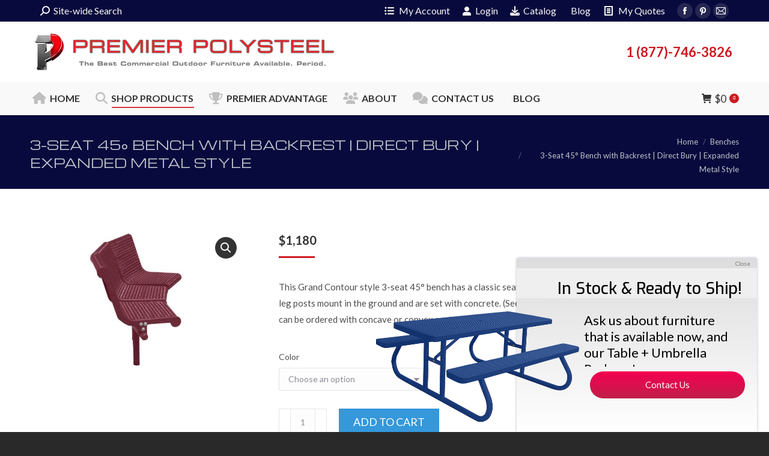

--- FILE ---
content_type: text/html; charset=UTF-8
request_url: https://premierpolysteel.com/product/6%E2%80%B2-grand-contour-bench-w-back-45-degree-bend-direct-bury-expanded-metal-23-5-seat/
body_size: 37830
content:
<!DOCTYPE html>
<!--[if !(IE 6) | !(IE 7) | !(IE 8)  ]><!-->
<html lang="en-US" prefix="og: https://ogp.me/ns#" class="no-js">
<!--<![endif]-->
<head>
	<meta charset="UTF-8" />
				<meta name="viewport" content="width=device-width, initial-scale=1, maximum-scale=1, user-scalable=0"/>
			<meta name="theme-color" content="#ce191f"/>	<link rel="profile" href="https://gmpg.org/xfn/11" />
	<!-- Google tag (gtag.js) consent mode dataLayer added by Site Kit -->
<script id="google_gtagjs-js-consent-mode-data-layer">
window.dataLayer = window.dataLayer || [];function gtag(){dataLayer.push(arguments);}
gtag('consent', 'default', {"ad_personalization":"denied","ad_storage":"denied","ad_user_data":"denied","analytics_storage":"denied","functionality_storage":"denied","security_storage":"denied","personalization_storage":"denied","region":["AT","BE","BG","CH","CY","CZ","DE","DK","EE","ES","FI","FR","GB","GR","HR","HU","IE","IS","IT","LI","LT","LU","LV","MT","NL","NO","PL","PT","RO","SE","SI","SK"],"wait_for_update":500});
window._googlesitekitConsentCategoryMap = {"statistics":["analytics_storage"],"marketing":["ad_storage","ad_user_data","ad_personalization"],"functional":["functionality_storage","security_storage"],"preferences":["personalization_storage"]};
window._googlesitekitConsents = {"ad_personalization":"denied","ad_storage":"denied","ad_user_data":"denied","analytics_storage":"denied","functionality_storage":"denied","security_storage":"denied","personalization_storage":"denied","region":["AT","BE","BG","CH","CY","CZ","DE","DK","EE","ES","FI","FR","GB","GR","HR","HU","IE","IS","IT","LI","LT","LU","LV","MT","NL","NO","PL","PT","RO","SE","SI","SK"],"wait_for_update":500};
</script>
<!-- End Google tag (gtag.js) consent mode dataLayer added by Site Kit -->

<!-- Search Engine Optimization by Rank Math PRO - https://rankmath.com/ -->
<title>6 Ft. In-Ground Grand Contour Park Bench | 3 Seats | Commercial Quality</title>
<meta name="description" content="100% plastisol coated 45° in-ground park bench with 3 individual seats and backrests. UV stable &amp; mildew resistant. No rust! 20 Year Warranty!"/>
<meta name="robots" content="follow, index, max-snippet:-1, max-video-preview:-1, max-image-preview:large"/>
<link rel="canonical" href="https://premierpolysteel.com/product/6%e2%80%b2-grand-contour-bench-w-back-45-degree-bend-direct-bury-expanded-metal-23-5-seat/" />
<meta property="og:locale" content="en_US" />
<meta property="og:type" content="product" />
<meta property="og:title" content="6 Ft. In-Ground Grand Contour Park Bench | 3 Seats | Commercial Quality" />
<meta property="og:description" content="100% plastisol coated 45° in-ground park bench with 3 individual seats and backrests. UV stable &amp; mildew resistant. No rust! 20 Year Warranty!" />
<meta property="og:url" content="https://premierpolysteel.com/product/6%e2%80%b2-grand-contour-bench-w-back-45-degree-bend-direct-bury-expanded-metal-23-5-seat/" />
<meta property="og:site_name" content="Premier Polysteel" />
<meta property="og:updated_time" content="2025-04-17T09:45:28-05:00" />
<meta property="og:image" content="https://premierpolysteel.com/wp-content/uploads/2017/09/938-45D-200c.jpg" />
<meta property="og:image:secure_url" content="https://premierpolysteel.com/wp-content/uploads/2017/09/938-45D-200c.jpg" />
<meta property="og:image:width" content="800" />
<meta property="og:image:height" content="533" />
<meta property="og:image:alt" content="45 degree bench" />
<meta property="og:image:type" content="image/jpeg" />
<meta property="product:availability" content="instock" />
<meta property="product:retailer_item_id" content="938-45D-200-1" />
<meta name="twitter:card" content="summary_large_image" />
<meta name="twitter:title" content="6 Ft. In-Ground Grand Contour Park Bench | 3 Seats | Commercial Quality" />
<meta name="twitter:description" content="100% plastisol coated 45° in-ground park bench with 3 individual seats and backrests. UV stable &amp; mildew resistant. No rust! 20 Year Warranty!" />
<meta name="twitter:image" content="https://premierpolysteel.com/wp-content/uploads/2017/09/938-45D-200c.jpg" />
<meta name="twitter:label1" content="Price" />
<meta name="twitter:data1" content="&#036;1,180" />
<meta name="twitter:label2" content="Availability" />
<meta name="twitter:data2" content="In stock" />
<script type="application/ld+json" class="rank-math-schema-pro">{"@context":"https://schema.org","@graph":[{"@type":"Organization","@id":"https://premierpolysteel.com/#organization","name":"Premier Polysteel","url":"https://premierpolysteel.com","sameAs":["https://www.facebook.com/Premier-Polysteel-132645416774953/","https://www.pinterest.com/premierpolystee/","https://www.youtube.com/channel/UChA6AIU6T-abwFglXWjwQYw"],"logo":{"@type":"ImageObject","@id":"https://premierpolysteel.com/#logo","url":"https://premierpolysteel.com/wp-content/uploads/2017/07/premier-polysteel-business-logo-large.png","contentUrl":"https://premierpolysteel.com/wp-content/uploads/2017/07/premier-polysteel-business-logo-large.png","caption":"Premier Polysteel","inLanguage":"en-US","width":"1456","height":"200"}},{"@type":"WebSite","@id":"https://premierpolysteel.com/#website","url":"https://premierpolysteel.com","name":"Premier Polysteel","publisher":{"@id":"https://premierpolysteel.com/#organization"},"inLanguage":"en-US"},{"@type":"ImageObject","@id":"https://premierpolysteel.com/wp-content/uploads/2017/09/938-45D-200c.jpg","url":"https://premierpolysteel.com/wp-content/uploads/2017/09/938-45D-200c.jpg","width":"800","height":"533","caption":"45 degree bench","inLanguage":"en-US"},{"@type":"WebPage","@id":"https://premierpolysteel.com/product/6%e2%80%b2-grand-contour-bench-w-back-45-degree-bend-direct-bury-expanded-metal-23-5-seat/#webpage","url":"https://premierpolysteel.com/product/6%e2%80%b2-grand-contour-bench-w-back-45-degree-bend-direct-bury-expanded-metal-23-5-seat/","name":"6 Ft. In-Ground Grand Contour Park Bench | 3 Seats | Commercial Quality","datePublished":"2020-01-29T15:31:41-06:00","dateModified":"2025-04-17T09:45:28-05:00","isPartOf":{"@id":"https://premierpolysteel.com/#website"},"primaryImageOfPage":{"@id":"https://premierpolysteel.com/wp-content/uploads/2017/09/938-45D-200c.jpg"},"inLanguage":"en-US"},{"@type":"ProductGroup","name":"6 Ft. In-Ground Grand Contour Park Bench | 3 Seats | Commercial Quality","description":"100% plastisol coated 45\u00b0 in-ground park bench with 3 individual seats and backrests. UV stable &amp; mildew resistant. No rust! 20 Year Warranty!","sku":"938-45D-200-1","category":"Benches &gt; Grand Contour Benches","mainEntityOfPage":{"@id":"https://premierpolysteel.com/product/6%e2%80%b2-grand-contour-bench-w-back-45-degree-bend-direct-bury-expanded-metal-23-5-seat/#webpage"},"weight":{"@type":"QuantitativeValue","unitCode":"LBR","value":"140"},"height":{"@type":"QuantitativeValue","unitCode":"INH","value":"11"},"width":{"@type":"QuantitativeValue","unitCode":"INH","value":"74"},"depth":{"@type":"QuantitativeValue","unitCode":"INH","value":"32"},"image":{"@id":"https://premierpolysteel.com/wp-content/uploads/2017/09/938-45D-200c.jpg"},"color":"Black, Blue, Brown, Burgundy, Evergreen, Gray, Hunter Green, Ivory, Orange, Purple, Red, Yellow","additionalProperty":[{"@type":"PropertyValue","name":"pa_seating-capacity","value":"3"}],"url":"https://premierpolysteel.com/product/6%e2%80%b2-grand-contour-bench-w-back-45-degree-bend-direct-bury-expanded-metal-23-5-seat/","productGroupID":"938-45D-200-1","variesBy":["https://schema.org/color"],"hasVariant":[{"@type":"Product","sku":"938-45D-211","name":"3-Seat 45\u00b0 Bench with Backrest | Direct Bury | Expanded Metal Style - Red","description":"This Grand Contour style 3-seat 45\u00b0 bench has a classic seat design with diamond-shaped openings. The direct bury leg posts mount in the ground and are set with concrete. (See the image below.) The comfortably contoured bench can be ordered with concave or convex seats and base.","image":"https://premierpolysteel.com/wp-content/uploads/2017/09/938-45D-211c-150x150.jpg","color":"red","offers":{"@type":"Offer","description":"This Grand Contour style 3-seat 45\u00b0 bench has a classic seat design with diamond-shaped openings. The direct bury leg posts mount in the ground and are set with concrete. (See the image below.) The comfortably contoured bench can be ordered with concave or convex seats and base.","price":"1180","priceCurrency":"USD","availability":"http://schema.org/InStock","itemCondition":"NewCondition","priceValidUntil":"2027-12-31","url":"https://premierpolysteel.com/product/6%e2%80%b2-grand-contour-bench-w-back-45-degree-bend-direct-bury-expanded-metal-23-5-seat/?attribute_pa_color=red"}},{"@type":"Product","sku":"938-45D-200","name":"3-Seat 45\u00b0 Bench with Backrest | Direct Bury | Expanded Metal Style - Burgundy","description":"This Grand Contour style 3-seat 45\u00b0 bench has a classic seat design with diamond-shaped openings. The direct bury leg posts mount in the ground and are set with concrete. (See the image below.) The comfortably contoured bench can be ordered with concave or convex seats and base.","image":"https://premierpolysteel.com/wp-content/uploads/2017/09/938-45D-200c-150x150.jpg","color":"burgundy","offers":{"@type":"Offer","description":"This Grand Contour style 3-seat 45\u00b0 bench has a classic seat design with diamond-shaped openings. The direct bury leg posts mount in the ground and are set with concrete. (See the image below.) The comfortably contoured bench can be ordered with concave or convex seats and base.","price":"1180","priceCurrency":"USD","availability":"http://schema.org/InStock","itemCondition":"NewCondition","priceValidUntil":"2027-12-31","url":"https://premierpolysteel.com/product/6%e2%80%b2-grand-contour-bench-w-back-45-degree-bend-direct-bury-expanded-metal-23-5-seat/?attribute_pa_color=burgundy"}},{"@type":"Product","sku":"938-45D-222","name":"3-Seat 45\u00b0 Bench with Backrest | Direct Bury | Expanded Metal Style - Blue","description":"This Grand Contour style 3-seat 45\u00b0 bench has a classic seat design with diamond-shaped openings. The direct bury leg posts mount in the ground and are set with concrete. (See the image below.) The comfortably contoured bench can be ordered with concave or convex seats and base.","image":"https://premierpolysteel.com/wp-content/uploads/2017/09/938-45D-222c-150x150.jpg","color":"blue","offers":{"@type":"Offer","description":"This Grand Contour style 3-seat 45\u00b0 bench has a classic seat design with diamond-shaped openings. The direct bury leg posts mount in the ground and are set with concrete. (See the image below.) The comfortably contoured bench can be ordered with concave or convex seats and base.","price":"1180","priceCurrency":"USD","availability":"http://schema.org/InStock","itemCondition":"NewCondition","priceValidUntil":"2027-12-31","url":"https://premierpolysteel.com/product/6%e2%80%b2-grand-contour-bench-w-back-45-degree-bend-direct-bury-expanded-metal-23-5-seat/?attribute_pa_color=blue"}},{"@type":"Product","sku":"938-45D-233","name":"3-Seat 45\u00b0 Bench with Backrest | Direct Bury | Expanded Metal Style - Hunter Green","description":"This Grand Contour style 3-seat 45\u00b0 bench has a classic seat design with diamond-shaped openings. The direct bury leg posts mount in the ground and are set with concrete. (See the image below.) The comfortably contoured bench can be ordered with concave or convex seats and base.","image":"https://premierpolysteel.com/wp-content/uploads/2017/09/938-45D-233c-150x150.jpg","color":"hunter-green","offers":{"@type":"Offer","description":"This Grand Contour style 3-seat 45\u00b0 bench has a classic seat design with diamond-shaped openings. The direct bury leg posts mount in the ground and are set with concrete. (See the image below.) The comfortably contoured bench can be ordered with concave or convex seats and base.","price":"1180","priceCurrency":"USD","availability":"http://schema.org/InStock","itemCondition":"NewCondition","priceValidUntil":"2027-12-31","url":"https://premierpolysteel.com/product/6%e2%80%b2-grand-contour-bench-w-back-45-degree-bend-direct-bury-expanded-metal-23-5-seat/?attribute_pa_color=hunter-green"}},{"@type":"Product","sku":"938-45D-244","name":"3-Seat 45\u00b0 Bench with Backrest | Direct Bury | Expanded Metal Style - Yellow","description":"This Grand Contour style 3-seat 45\u00b0 bench has a classic seat design with diamond-shaped openings. The direct bury leg posts mount in the ground and are set with concrete. (See the image below.) The comfortably contoured bench can be ordered with concave or convex seats and base.","image":"https://premierpolysteel.com/wp-content/uploads/2017/09/938-45D-244c-150x150.jpg","color":"yellow","offers":{"@type":"Offer","description":"This Grand Contour style 3-seat 45\u00b0 bench has a classic seat design with diamond-shaped openings. The direct bury leg posts mount in the ground and are set with concrete. (See the image below.) The comfortably contoured bench can be ordered with concave or convex seats and base.","price":"1180","priceCurrency":"USD","availability":"http://schema.org/InStock","itemCondition":"NewCondition","priceValidUntil":"2027-12-31","url":"https://premierpolysteel.com/product/6%e2%80%b2-grand-contour-bench-w-back-45-degree-bend-direct-bury-expanded-metal-23-5-seat/?attribute_pa_color=yellow"}},{"@type":"Product","sku":"938-45D-255","name":"3-Seat 45\u00b0 Bench with Backrest | Direct Bury | Expanded Metal Style - Ivory","description":"This Grand Contour style 3-seat 45\u00b0 bench has a classic seat design with diamond-shaped openings. The direct bury leg posts mount in the ground and are set with concrete. (See the image below.) The comfortably contoured bench can be ordered with concave or convex seats and base.","image":"https://premierpolysteel.com/wp-content/uploads/2017/09/938-45D-255c-150x150.jpg","color":"ivory","offers":{"@type":"Offer","description":"This Grand Contour style 3-seat 45\u00b0 bench has a classic seat design with diamond-shaped openings. The direct bury leg posts mount in the ground and are set with concrete. (See the image below.) The comfortably contoured bench can be ordered with concave or convex seats and base.","price":"1180","priceCurrency":"USD","availability":"http://schema.org/InStock","itemCondition":"NewCondition","priceValidUntil":"2027-12-31","url":"https://premierpolysteel.com/product/6%e2%80%b2-grand-contour-bench-w-back-45-degree-bend-direct-bury-expanded-metal-23-5-seat/?attribute_pa_color=ivory"}},{"@type":"Product","sku":"938-45D-266","name":"3-Seat 45\u00b0 Bench with Backrest | Direct Bury | Expanded Metal Style - Evergreen","description":"This Grand Contour style 3-seat 45\u00b0 bench has a classic seat design with diamond-shaped openings. The direct bury leg posts mount in the ground and are set with concrete. (See the image below.) The comfortably contoured bench can be ordered with concave or convex seats and base.","image":"https://premierpolysteel.com/wp-content/uploads/2017/09/938-45D-266c-150x150.jpg","color":"evergreen","offers":{"@type":"Offer","description":"This Grand Contour style 3-seat 45\u00b0 bench has a classic seat design with diamond-shaped openings. The direct bury leg posts mount in the ground and are set with concrete. (See the image below.) The comfortably contoured bench can be ordered with concave or convex seats and base.","price":"1180","priceCurrency":"USD","availability":"http://schema.org/InStock","itemCondition":"NewCondition","priceValidUntil":"2027-12-31","url":"https://premierpolysteel.com/product/6%e2%80%b2-grand-contour-bench-w-back-45-degree-bend-direct-bury-expanded-metal-23-5-seat/?attribute_pa_color=evergreen"}},{"@type":"Product","sku":"938-45D-288","name":"3-Seat 45\u00b0 Bench with Backrest | Direct Bury | Expanded Metal Style - Brown","description":"This Grand Contour style 3-seat 45\u00b0 bench has a classic seat design with diamond-shaped openings. The direct bury leg posts mount in the ground and are set with concrete. (See the image below.) The comfortably contoured bench can be ordered with concave or convex seats and base.","image":"https://premierpolysteel.com/wp-content/uploads/2017/09/938-45D-288c-150x150.jpg","color":"brown","offers":{"@type":"Offer","description":"This Grand Contour style 3-seat 45\u00b0 bench has a classic seat design with diamond-shaped openings. The direct bury leg posts mount in the ground and are set with concrete. (See the image below.) The comfortably contoured bench can be ordered with concave or convex seats and base.","price":"1180","priceCurrency":"USD","availability":"http://schema.org/InStock","itemCondition":"NewCondition","priceValidUntil":"2027-12-31","url":"https://premierpolysteel.com/product/6%e2%80%b2-grand-contour-bench-w-back-45-degree-bend-direct-bury-expanded-metal-23-5-seat/?attribute_pa_color=brown"}},{"@type":"Product","sku":"938-45D-299","name":"3-Seat 45\u00b0 Bench with Backrest | Direct Bury | Expanded Metal Style - Black","description":"This Grand Contour style 3-seat 45\u00b0 bench has a classic seat design with diamond-shaped openings. The direct bury leg posts mount in the ground and are set with concrete. (See the image below.) The comfortably contoured bench can be ordered with concave or convex seats and base.","image":"https://premierpolysteel.com/wp-content/uploads/2017/09/938-45D-299c-150x150.jpg","color":"black","offers":{"@type":"Offer","description":"This Grand Contour style 3-seat 45\u00b0 bench has a classic seat design with diamond-shaped openings. The direct bury leg posts mount in the ground and are set with concrete. (See the image below.) The comfortably contoured bench can be ordered with concave or convex seats and base.","price":"1180","priceCurrency":"USD","availability":"http://schema.org/InStock","itemCondition":"NewCondition","priceValidUntil":"2027-12-31","url":"https://premierpolysteel.com/product/6%e2%80%b2-grand-contour-bench-w-back-45-degree-bend-direct-bury-expanded-metal-23-5-seat/?attribute_pa_color=black"}},{"@type":"Product","sku":"938-45D-2AA","name":"3-Seat 45\u00b0 Bench with Backrest | Direct Bury | Expanded Metal Style - Orange","description":"This Grand Contour style 3-seat 45\u00b0 bench has a classic seat design with diamond-shaped openings. The direct bury leg posts mount in the ground and are set with concrete. (See the image below.) The comfortably contoured bench can be ordered with concave or convex seats and base.","image":"https://premierpolysteel.com/wp-content/uploads/2017/09/938-45D-2AAc-150x150.jpg","color":"orange","offers":{"@type":"Offer","description":"This Grand Contour style 3-seat 45\u00b0 bench has a classic seat design with diamond-shaped openings. The direct bury leg posts mount in the ground and are set with concrete. (See the image below.) The comfortably contoured bench can be ordered with concave or convex seats and base.","price":"1180","priceCurrency":"USD","availability":"http://schema.org/InStock","itemCondition":"NewCondition","priceValidUntil":"2027-12-31","url":"https://premierpolysteel.com/product/6%e2%80%b2-grand-contour-bench-w-back-45-degree-bend-direct-bury-expanded-metal-23-5-seat/?attribute_pa_color=orange"}},{"@type":"Product","sku":"938-45D-2GG","name":"3-Seat 45\u00b0 Bench with Backrest | Direct Bury | Expanded Metal Style - Gray","description":"This Grand Contour style 3-seat 45\u00b0 bench has a classic seat design with diamond-shaped openings. The direct bury leg posts mount in the ground and are set with concrete. (See the image below.) The comfortably contoured bench can be ordered with concave or convex seats and base.","image":"https://premierpolysteel.com/wp-content/uploads/2017/09/938-45D-2GGc-150x150.jpg","color":"gray","offers":{"@type":"Offer","description":"This Grand Contour style 3-seat 45\u00b0 bench has a classic seat design with diamond-shaped openings. The direct bury leg posts mount in the ground and are set with concrete. (See the image below.) The comfortably contoured bench can be ordered with concave or convex seats and base.","price":"1180","priceCurrency":"USD","availability":"http://schema.org/InStock","itemCondition":"NewCondition","priceValidUntil":"2027-12-31","url":"https://premierpolysteel.com/product/6%e2%80%b2-grand-contour-bench-w-back-45-degree-bend-direct-bury-expanded-metal-23-5-seat/?attribute_pa_color=gray"}},{"@type":"Product","sku":"938-45D-2PP","name":"3-Seat 45\u00b0 Bench with Backrest | Direct Bury | Expanded Metal Style - Purple","description":"This Grand Contour style 3-seat 45\u00b0 bench has a classic seat design with diamond-shaped openings. The direct bury leg posts mount in the ground and are set with concrete. (See the image below.) The comfortably contoured bench can be ordered with concave or convex seats and base.","image":"https://premierpolysteel.com/wp-content/uploads/2017/09/938-45D-2PPc-150x150.jpg","color":"purple","offers":{"@type":"Offer","description":"This Grand Contour style 3-seat 45\u00b0 bench has a classic seat design with diamond-shaped openings. The direct bury leg posts mount in the ground and are set with concrete. (See the image below.) The comfortably contoured bench can be ordered with concave or convex seats and base.","price":"1180","priceCurrency":"USD","availability":"http://schema.org/InStock","itemCondition":"NewCondition","priceValidUntil":"2027-12-31","url":"https://premierpolysteel.com/product/6%e2%80%b2-grand-contour-bench-w-back-45-degree-bend-direct-bury-expanded-metal-23-5-seat/?attribute_pa_color=purple"}}],"@id":"https://premierpolysteel.com/product/6%e2%80%b2-grand-contour-bench-w-back-45-degree-bend-direct-bury-expanded-metal-23-5-seat/#richSnippet"}]}</script>
<!-- /Rank Math WordPress SEO plugin -->

<link rel='dns-prefetch' href='//capi-automation.s3.us-east-2.amazonaws.com' />
<link rel='dns-prefetch' href='//www.googletagmanager.com' />
<link rel='dns-prefetch' href='//fonts.googleapis.com' />
<link rel="alternate" type="application/rss+xml" title="Premier Polysteel &raquo; Feed" href="https://premierpolysteel.com/feed/" />
<link rel="alternate" type="application/rss+xml" title="Premier Polysteel &raquo; Comments Feed" href="https://premierpolysteel.com/comments/feed/" />
<link rel="alternate" title="oEmbed (JSON)" type="application/json+oembed" href="https://premierpolysteel.com/wp-json/oembed/1.0/embed?url=https%3A%2F%2Fpremierpolysteel.com%2Fproduct%2F6%25e2%2580%25b2-grand-contour-bench-w-back-45-degree-bend-direct-bury-expanded-metal-23-5-seat%2F" />
<link rel="alternate" title="oEmbed (XML)" type="text/xml+oembed" href="https://premierpolysteel.com/wp-json/oembed/1.0/embed?url=https%3A%2F%2Fpremierpolysteel.com%2Fproduct%2F6%25e2%2580%25b2-grand-contour-bench-w-back-45-degree-bend-direct-bury-expanded-metal-23-5-seat%2F&#038;format=xml" />
<script>function cpLoadCSS(e,t,n){"use strict";var i=window.document.createElement("link"),o=t||window.document.getElementsByTagName("script")[0];return i.rel="stylesheet",i.href=e,i.media="only x",o.parentNode.insertBefore(i,o),setTimeout(function(){i.media=n||"all"}),i}</script><style>.cp-popup-container .cpro-overlay,.cp-popup-container .cp-popup-wrapper{opacity:0;visibility:hidden;display:none}</style><style id='wp-img-auto-sizes-contain-inline-css'>
img:is([sizes=auto i],[sizes^="auto," i]){contain-intrinsic-size:3000px 1500px}
/*# sourceURL=wp-img-auto-sizes-contain-inline-css */
</style>
<link rel='stylesheet' id='acfwf-wc-cart-block-integration-css' href='https://premierpolysteel.com/wp-content/plugins/advanced-coupons-for-woocommerce-free/dist/assets/index-467dde24.css?ver=1766494130' media='all' />
<link rel='stylesheet' id='acfwf-wc-checkout-block-integration-css' href='https://premierpolysteel.com/wp-content/plugins/advanced-coupons-for-woocommerce-free/dist/assets/index-2a7d8588.css?ver=1766494130' media='all' />
<style id='wp-emoji-styles-inline-css'>

	img.wp-smiley, img.emoji {
		display: inline !important;
		border: none !important;
		box-shadow: none !important;
		height: 1em !important;
		width: 1em !important;
		margin: 0 0.07em !important;
		vertical-align: -0.1em !important;
		background: none !important;
		padding: 0 !important;
	}
/*# sourceURL=wp-emoji-styles-inline-css */
</style>
<link rel='stylesheet' id='wp-block-library-css' href='https://premierpolysteel.com/wp-includes/css/dist/block-library/style.min.css?ver=6.9' media='all' />
<link rel='stylesheet' id='wc-blocks-style-css' href='https://premierpolysteel.com/wp-content/plugins/woocommerce/assets/client/blocks/wc-blocks.css?ver=wc-10.4.3' media='all' />
<style id='global-styles-inline-css'>
:root{--wp--preset--aspect-ratio--square: 1;--wp--preset--aspect-ratio--4-3: 4/3;--wp--preset--aspect-ratio--3-4: 3/4;--wp--preset--aspect-ratio--3-2: 3/2;--wp--preset--aspect-ratio--2-3: 2/3;--wp--preset--aspect-ratio--16-9: 16/9;--wp--preset--aspect-ratio--9-16: 9/16;--wp--preset--color--black: #000000;--wp--preset--color--cyan-bluish-gray: #abb8c3;--wp--preset--color--white: #FFF;--wp--preset--color--pale-pink: #f78da7;--wp--preset--color--vivid-red: #cf2e2e;--wp--preset--color--luminous-vivid-orange: #ff6900;--wp--preset--color--luminous-vivid-amber: #fcb900;--wp--preset--color--light-green-cyan: #7bdcb5;--wp--preset--color--vivid-green-cyan: #00d084;--wp--preset--color--pale-cyan-blue: #8ed1fc;--wp--preset--color--vivid-cyan-blue: #0693e3;--wp--preset--color--vivid-purple: #9b51e0;--wp--preset--color--accent: #ce191f;--wp--preset--color--dark-gray: #111;--wp--preset--color--light-gray: #767676;--wp--preset--gradient--vivid-cyan-blue-to-vivid-purple: linear-gradient(135deg,rgb(6,147,227) 0%,rgb(155,81,224) 100%);--wp--preset--gradient--light-green-cyan-to-vivid-green-cyan: linear-gradient(135deg,rgb(122,220,180) 0%,rgb(0,208,130) 100%);--wp--preset--gradient--luminous-vivid-amber-to-luminous-vivid-orange: linear-gradient(135deg,rgb(252,185,0) 0%,rgb(255,105,0) 100%);--wp--preset--gradient--luminous-vivid-orange-to-vivid-red: linear-gradient(135deg,rgb(255,105,0) 0%,rgb(207,46,46) 100%);--wp--preset--gradient--very-light-gray-to-cyan-bluish-gray: linear-gradient(135deg,rgb(238,238,238) 0%,rgb(169,184,195) 100%);--wp--preset--gradient--cool-to-warm-spectrum: linear-gradient(135deg,rgb(74,234,220) 0%,rgb(151,120,209) 20%,rgb(207,42,186) 40%,rgb(238,44,130) 60%,rgb(251,105,98) 80%,rgb(254,248,76) 100%);--wp--preset--gradient--blush-light-purple: linear-gradient(135deg,rgb(255,206,236) 0%,rgb(152,150,240) 100%);--wp--preset--gradient--blush-bordeaux: linear-gradient(135deg,rgb(254,205,165) 0%,rgb(254,45,45) 50%,rgb(107,0,62) 100%);--wp--preset--gradient--luminous-dusk: linear-gradient(135deg,rgb(255,203,112) 0%,rgb(199,81,192) 50%,rgb(65,88,208) 100%);--wp--preset--gradient--pale-ocean: linear-gradient(135deg,rgb(255,245,203) 0%,rgb(182,227,212) 50%,rgb(51,167,181) 100%);--wp--preset--gradient--electric-grass: linear-gradient(135deg,rgb(202,248,128) 0%,rgb(113,206,126) 100%);--wp--preset--gradient--midnight: linear-gradient(135deg,rgb(2,3,129) 0%,rgb(40,116,252) 100%);--wp--preset--font-size--small: 13px;--wp--preset--font-size--medium: 20px;--wp--preset--font-size--large: 36px;--wp--preset--font-size--x-large: 42px;--wp--preset--spacing--20: 0.44rem;--wp--preset--spacing--30: 0.67rem;--wp--preset--spacing--40: 1rem;--wp--preset--spacing--50: 1.5rem;--wp--preset--spacing--60: 2.25rem;--wp--preset--spacing--70: 3.38rem;--wp--preset--spacing--80: 5.06rem;--wp--preset--shadow--natural: 6px 6px 9px rgba(0, 0, 0, 0.2);--wp--preset--shadow--deep: 12px 12px 50px rgba(0, 0, 0, 0.4);--wp--preset--shadow--sharp: 6px 6px 0px rgba(0, 0, 0, 0.2);--wp--preset--shadow--outlined: 6px 6px 0px -3px rgb(255, 255, 255), 6px 6px rgb(0, 0, 0);--wp--preset--shadow--crisp: 6px 6px 0px rgb(0, 0, 0);}:where(.is-layout-flex){gap: 0.5em;}:where(.is-layout-grid){gap: 0.5em;}body .is-layout-flex{display: flex;}.is-layout-flex{flex-wrap: wrap;align-items: center;}.is-layout-flex > :is(*, div){margin: 0;}body .is-layout-grid{display: grid;}.is-layout-grid > :is(*, div){margin: 0;}:where(.wp-block-columns.is-layout-flex){gap: 2em;}:where(.wp-block-columns.is-layout-grid){gap: 2em;}:where(.wp-block-post-template.is-layout-flex){gap: 1.25em;}:where(.wp-block-post-template.is-layout-grid){gap: 1.25em;}.has-black-color{color: var(--wp--preset--color--black) !important;}.has-cyan-bluish-gray-color{color: var(--wp--preset--color--cyan-bluish-gray) !important;}.has-white-color{color: var(--wp--preset--color--white) !important;}.has-pale-pink-color{color: var(--wp--preset--color--pale-pink) !important;}.has-vivid-red-color{color: var(--wp--preset--color--vivid-red) !important;}.has-luminous-vivid-orange-color{color: var(--wp--preset--color--luminous-vivid-orange) !important;}.has-luminous-vivid-amber-color{color: var(--wp--preset--color--luminous-vivid-amber) !important;}.has-light-green-cyan-color{color: var(--wp--preset--color--light-green-cyan) !important;}.has-vivid-green-cyan-color{color: var(--wp--preset--color--vivid-green-cyan) !important;}.has-pale-cyan-blue-color{color: var(--wp--preset--color--pale-cyan-blue) !important;}.has-vivid-cyan-blue-color{color: var(--wp--preset--color--vivid-cyan-blue) !important;}.has-vivid-purple-color{color: var(--wp--preset--color--vivid-purple) !important;}.has-black-background-color{background-color: var(--wp--preset--color--black) !important;}.has-cyan-bluish-gray-background-color{background-color: var(--wp--preset--color--cyan-bluish-gray) !important;}.has-white-background-color{background-color: var(--wp--preset--color--white) !important;}.has-pale-pink-background-color{background-color: var(--wp--preset--color--pale-pink) !important;}.has-vivid-red-background-color{background-color: var(--wp--preset--color--vivid-red) !important;}.has-luminous-vivid-orange-background-color{background-color: var(--wp--preset--color--luminous-vivid-orange) !important;}.has-luminous-vivid-amber-background-color{background-color: var(--wp--preset--color--luminous-vivid-amber) !important;}.has-light-green-cyan-background-color{background-color: var(--wp--preset--color--light-green-cyan) !important;}.has-vivid-green-cyan-background-color{background-color: var(--wp--preset--color--vivid-green-cyan) !important;}.has-pale-cyan-blue-background-color{background-color: var(--wp--preset--color--pale-cyan-blue) !important;}.has-vivid-cyan-blue-background-color{background-color: var(--wp--preset--color--vivid-cyan-blue) !important;}.has-vivid-purple-background-color{background-color: var(--wp--preset--color--vivid-purple) !important;}.has-black-border-color{border-color: var(--wp--preset--color--black) !important;}.has-cyan-bluish-gray-border-color{border-color: var(--wp--preset--color--cyan-bluish-gray) !important;}.has-white-border-color{border-color: var(--wp--preset--color--white) !important;}.has-pale-pink-border-color{border-color: var(--wp--preset--color--pale-pink) !important;}.has-vivid-red-border-color{border-color: var(--wp--preset--color--vivid-red) !important;}.has-luminous-vivid-orange-border-color{border-color: var(--wp--preset--color--luminous-vivid-orange) !important;}.has-luminous-vivid-amber-border-color{border-color: var(--wp--preset--color--luminous-vivid-amber) !important;}.has-light-green-cyan-border-color{border-color: var(--wp--preset--color--light-green-cyan) !important;}.has-vivid-green-cyan-border-color{border-color: var(--wp--preset--color--vivid-green-cyan) !important;}.has-pale-cyan-blue-border-color{border-color: var(--wp--preset--color--pale-cyan-blue) !important;}.has-vivid-cyan-blue-border-color{border-color: var(--wp--preset--color--vivid-cyan-blue) !important;}.has-vivid-purple-border-color{border-color: var(--wp--preset--color--vivid-purple) !important;}.has-vivid-cyan-blue-to-vivid-purple-gradient-background{background: var(--wp--preset--gradient--vivid-cyan-blue-to-vivid-purple) !important;}.has-light-green-cyan-to-vivid-green-cyan-gradient-background{background: var(--wp--preset--gradient--light-green-cyan-to-vivid-green-cyan) !important;}.has-luminous-vivid-amber-to-luminous-vivid-orange-gradient-background{background: var(--wp--preset--gradient--luminous-vivid-amber-to-luminous-vivid-orange) !important;}.has-luminous-vivid-orange-to-vivid-red-gradient-background{background: var(--wp--preset--gradient--luminous-vivid-orange-to-vivid-red) !important;}.has-very-light-gray-to-cyan-bluish-gray-gradient-background{background: var(--wp--preset--gradient--very-light-gray-to-cyan-bluish-gray) !important;}.has-cool-to-warm-spectrum-gradient-background{background: var(--wp--preset--gradient--cool-to-warm-spectrum) !important;}.has-blush-light-purple-gradient-background{background: var(--wp--preset--gradient--blush-light-purple) !important;}.has-blush-bordeaux-gradient-background{background: var(--wp--preset--gradient--blush-bordeaux) !important;}.has-luminous-dusk-gradient-background{background: var(--wp--preset--gradient--luminous-dusk) !important;}.has-pale-ocean-gradient-background{background: var(--wp--preset--gradient--pale-ocean) !important;}.has-electric-grass-gradient-background{background: var(--wp--preset--gradient--electric-grass) !important;}.has-midnight-gradient-background{background: var(--wp--preset--gradient--midnight) !important;}.has-small-font-size{font-size: var(--wp--preset--font-size--small) !important;}.has-medium-font-size{font-size: var(--wp--preset--font-size--medium) !important;}.has-large-font-size{font-size: var(--wp--preset--font-size--large) !important;}.has-x-large-font-size{font-size: var(--wp--preset--font-size--x-large) !important;}
/*# sourceURL=global-styles-inline-css */
</style>

<style id='classic-theme-styles-inline-css'>
/*! This file is auto-generated */
.wp-block-button__link{color:#fff;background-color:#32373c;border-radius:9999px;box-shadow:none;text-decoration:none;padding:calc(.667em + 2px) calc(1.333em + 2px);font-size:1.125em}.wp-block-file__button{background:#32373c;color:#fff;text-decoration:none}
/*# sourceURL=/wp-includes/css/classic-themes.min.css */
</style>
<link rel='stylesheet' id='wpautoterms_css-css' href='https://premierpolysteel.com/wp-content/plugins/auto-terms-of-service-and-privacy-policy/css/wpautoterms.css?ver=6.9' media='all' />
<link rel='stylesheet' id='geot-css-css' href='https://premierpolysteel.com/wp-content/plugins/geotargetingwp-disable/public/css/geotarget-public.min.css?ver=6.9' media='all' />
<link rel='stylesheet' id='rs-plugin-settings-css' href='https://premierpolysteel.com/wp-content/plugins/revslider-disable/public/assets/css/rs6.css?ver=6.3.9' media='all' />
<style id='rs-plugin-settings-inline-css'>
#rs-demo-id {}
/*# sourceURL=rs-plugin-settings-inline-css */
</style>
<link rel='stylesheet' id='aftax-frontc-css' href='https://premierpolysteel.com/wp-content/plugins/woocommerce-tax-exempt-plugin-disable/assets/css/aftax_front.css?ver=1.0' media='' />
<link rel='stylesheet' id='photoswipe-css' href='https://premierpolysteel.com/wp-content/plugins/woocommerce/assets/css/photoswipe/photoswipe.min.css?ver=10.4.3' media='all' />
<link rel='stylesheet' id='photoswipe-default-skin-css' href='https://premierpolysteel.com/wp-content/plugins/woocommerce/assets/css/photoswipe/default-skin/default-skin.min.css?ver=10.4.3' media='all' />
<style id='woocommerce-inline-inline-css'>
.woocommerce form .form-row .required { visibility: visible; }
/*# sourceURL=woocommerce-inline-inline-css */
</style>
<script>document.addEventListener('DOMContentLoaded', function(event) {  if( typeof cpLoadCSS !== 'undefined' ) { cpLoadCSS('https://premierpolysteel.com/wp-content/plugins/convertpro/assets/modules/css/cp-popup.min.css?ver=1.8.8', 0, 'all'); } }); </script>
<link rel='stylesheet' id='jquery_ui-css' href='https://premierpolysteel.com/wp-content/plugins/dt_woocommerce_page_builder-disable/assets/css/jquery-ui.css?ver=6.9' media='all' />
<link rel='stylesheet' id='dtwpb-woo-extra-account-css' href='https://premierpolysteel.com/wp-content/plugins/dt_woocommerce_page_builder-disable/assets/css/woocommerce-extra-public.css?ver=6.9' media='all' />
<link rel='stylesheet' id='the7-font-css' href='https://premierpolysteel.com/wp-content/themes/dt-the7/fonts/icomoon-the7-font/icomoon-the7-font.min.css?ver=14.0.1.1' media='all' />
<link rel='stylesheet' id='the7-awesome-fonts-css' href='https://premierpolysteel.com/wp-content/themes/dt-the7/fonts/FontAwesome/css/all.min.css?ver=14.0.1.1' media='all' />
<link rel='stylesheet' id='the7-awesome-fonts-back-css' href='https://premierpolysteel.com/wp-content/themes/dt-the7/fonts/FontAwesome/back-compat.min.css?ver=14.0.1.1' media='all' />
<link rel='stylesheet' id='the7-Defaults-css' href='https://premierpolysteel.com/wp-content/uploads/smile_fonts/Defaults/Defaults.css?ver=6.9' media='all' />
<link rel='stylesheet' id='yith_wapo_color_label_frontend-css' href='https://premierpolysteel.com/wp-content/plugins/yith-woocommerce-advanced-product-options-premium/modules/color-label-variations/assets/css/frontend.css?ver=4.29.0' media='all' />
<style id='yith_wapo_color_label_frontend-inline-css'>
:root {--yith-wccl-tooltip-background: #03bfac;--yith-wccl-tooltip-text-color: #ffffff;--yith-wccl-select-option-size: 40px;--yith-wccl-select-option-radius: 50%;}
/*# sourceURL=yith_wapo_color_label_frontend-inline-css */
</style>
<link rel='stylesheet' id='wc-spusa-css' href='https://premierpolysteel.com/wp-content/plugins/woocommerce-gateway-sage-usa/assets/css/checkout.css?ver=6.9' media='all' />
<link rel='stylesheet' id='js_composer_front-css' href='https://premierpolysteel.com/wp-content/plugins/js_composer-disable/assets/css/js_composer.min.css?ver=6.10.0' media='all' />
<link rel='stylesheet' id='dtwpb-css' href='https://premierpolysteel.com/wp-content/plugins/dt_woocommerce_page_builder-disable/assets/css/style.css?ver=6.9' media='all' />
<link rel='stylesheet' id='yith_wapo_front-css' href='https://premierpolysteel.com/wp-content/plugins/yith-woocommerce-advanced-product-options-premium/assets/css/front.css?ver=4.29.0' media='all' />
<style id='yith_wapo_front-inline-css'>
:root{--yith-wapo-required-option-color:#AF2323;--yith-wapo-checkbox-style:5px;--yith-wapo-color-swatch-style:2px;--yith-wapo-label-font-size:16px;--yith-wapo-description-font-size:12px;--yith-wapo-color-swatch-size:40px;--yith-wapo-block-padding:px px px px ;--yith-wapo-block-background-color:#ffffff;--yith-wapo-accent-color-color:#03bfac;--yith-wapo-form-border-color-color:#7a7a7a;--yith-wapo-price-box-colors-text:#474747;--yith-wapo-price-box-colors-background:#ffffff;--yith-wapo-uploads-file-colors-background:#f3f3f3;--yith-wapo-uploads-file-colors-border:#c4c4c4;--yith-wapo-tooltip-colors-text:#ffffff;--yith-wapo-tooltip-colors-background:#03bfac;}
/*# sourceURL=yith_wapo_front-inline-css */
</style>
<link rel='stylesheet' id='yith_wapo_jquery-ui-css' href='https://premierpolysteel.com/wp-content/plugins/yith-woocommerce-advanced-product-options-premium/assets/css/jquery/jquery-ui-1.13.2.css?ver=4.29.0' media='all' />
<link rel='stylesheet' id='dashicons-css' href='https://premierpolysteel.com/wp-includes/css/dashicons.min.css?ver=6.9' media='all' />
<style id='dashicons-inline-css'>
[data-font="Dashicons"]:before {font-family: 'Dashicons' !important;content: attr(data-icon) !important;speak: none !important;font-weight: normal !important;font-variant: normal !important;text-transform: none !important;line-height: 1 !important;font-style: normal !important;-webkit-font-smoothing: antialiased !important;-moz-osx-font-smoothing: grayscale !important;}
/*# sourceURL=dashicons-inline-css */
</style>
<link rel='stylesheet' id='yith-plugin-fw-icon-font-css' href='https://premierpolysteel.com/wp-content/plugins/yith-woocommerce-request-a-quote-premium/plugin-fw/assets/css/yith-icon.css?ver=4.7.8' media='all' />
<link rel='stylesheet' id='wp-color-picker-css' href='https://premierpolysteel.com/wp-admin/css/color-picker.min.css?ver=6.9' media='all' />
<link rel='stylesheet' id='yith_ywraq_frontend-css' href='https://premierpolysteel.com/wp-content/plugins/yith-woocommerce-request-a-quote-premium/assets/css/ywraq-frontend.css?ver=4.39.0' media='all' />
<style id='yith_ywraq_frontend-inline-css'>
:root {
		--ywraq_layout_button_bg_color: #0066b4;
		--ywraq_layout_button_bg_color_hover: #044a80;
		--ywraq_layout_button_border_color: #0066b4;
		--ywraq_layout_button_border_color_hover: #044a80;
		--ywraq_layout_button_color: #fff;
		--ywraq_layout_button_color_hover: #fff;
		
		--ywraq_checkout_button_bg_color: #0066b4;
		--ywraq_checkout_button_bg_color_hover: #044a80;
		--ywraq_checkout_button_border_color: #0066b4;
		--ywraq_checkout_button_border_color_hover: #044a80;
		--ywraq_checkout_button_color: #ffffff;
		--ywraq_checkout_button_color_hover: #ffffff;
		
		--ywraq_accept_button_bg_color: #0066b4;
		--ywraq_accept_button_bg_color_hover: #044a80;
		--ywraq_accept_button_border_color: #0066b4;
		--ywraq_accept_button_border_color_hover: #044a80;
		--ywraq_accept_button_color: #ffffff;
		--ywraq_accept_button_color_hover: #ffffff;
		
		--ywraq_reject_button_bg_color: transparent;
		--ywraq_reject_button_bg_color_hover: #CC2B2B;
		--ywraq_reject_button_border_color: #CC2B2B;
		--ywraq_reject_button_border_color_hover: #CC2B2B;
		--ywraq_reject_button_color: #CC2B2B;
		--ywraq_reject_button_color_hover: #ffffff;
		}		

/*# sourceURL=yith_ywraq_frontend-inline-css */
</style>
<link rel='stylesheet' id='dt-web-fonts-css' href='https://fonts.googleapis.com/css?family=Lato:400,600,700%7CRoboto:400,600,700%7CMichroma:400,600,700' media='all' />
<link rel='stylesheet' id='dt-main-css' href='https://premierpolysteel.com/wp-content/themes/dt-the7/css/main.min.css?ver=14.0.1.1' media='all' />
<link rel='stylesheet' id='the7-custom-scrollbar-css' href='https://premierpolysteel.com/wp-content/themes/dt-the7/lib/custom-scrollbar/custom-scrollbar.min.css?ver=14.0.1.1' media='all' />
<link rel='stylesheet' id='the7-wpbakery-css' href='https://premierpolysteel.com/wp-content/themes/dt-the7/css/wpbakery.min.css?ver=14.0.1.1' media='all' />
<link rel='stylesheet' id='the7-core-css' href='https://premierpolysteel.com/wp-content/plugins/dt-the7-core-disable/assets/css/post-type.min.css?ver=2.7.2' media='all' />
<link rel='stylesheet' id='ywdpd_owl-css' href='https://premierpolysteel.com/wp-content/plugins/yith-woocommerce-dynamic-pricing-and-discounts-premium/assets/css/owl/owl.carousel.min.css?ver=4.26.0' media='all' />
<link rel='stylesheet' id='yith_ywdpd_frontend-css' href='https://premierpolysteel.com/wp-content/plugins/yith-woocommerce-dynamic-pricing-and-discounts-premium/assets/css/frontend.css?ver=4.26.0' media='all' />
<link rel='stylesheet' id='ywtm-frontend-css' href='https://premierpolysteel.com/wp-content/plugins/yith-woocommerce-tab-manager-premium/assets/css/frontend.css?ver=2.12.0' media='all' />
<style id='ywtm-frontend-inline-css'>
:root{
--ywtm-download-background:#F8F8F8;
--ywtm-download-border:#c7c7c7;
--ywtm-download-background-btn:#ECECEC;
--ywtm-download-border-btn:#C2C2C2;
--ywtm-download-button-text:#4A5567;
--ywtm-download-hover-background:#EEF5FC;
--ywtm-download-hover-border:#AECCDD;
--ywtm-download-hover-background-btn:#DBEBFB;
--ywtm-download-hover-border-btn:#82B4D2;
--ywtm-download-hover-button-text:#3B7BB2;
--ywtm-faq-icon-position:0;
--ywtm-faq-flex:auto;
--ywtm-faq-background:#f8f8f8;
--ywtm-faq-text:#4a5567;
--ywtm-faq-border:#c7c7c7;
--ywtm-faq-open-background:#EEF5FC;
--ywtm-faq-open-text:#2c78a3;
--ywtm-faq-open-border:#aeccdd;
--ywtm-faq-open-answer-text:#4A5567;
--ywtm-form-background:#ffffff;
--ywtm-form-border:#c7c7c7;
--ywtm-form-form-bg:#f9f9f9;
--ywtm-form-active-background:#EEF5FC;
--ywtm-form-active-border:#AECCDD;
}
/*# sourceURL=ywtm-frontend-inline-css */
</style>
<link rel='stylesheet' id='the7-css-vars-css' href='https://premierpolysteel.com/wp-content/uploads/the7-css/css-vars.css?ver=51e6ada58184' media='all' />
<link rel='stylesheet' id='dt-custom-css' href='https://premierpolysteel.com/wp-content/uploads/the7-css/custom.css?ver=51e6ada58184' media='all' />
<link rel='stylesheet' id='wc-dt-custom-css' href='https://premierpolysteel.com/wp-content/uploads/the7-css/compatibility/wc-dt-custom.css?ver=51e6ada58184' media='all' />
<link rel='stylesheet' id='dt-media-css' href='https://premierpolysteel.com/wp-content/uploads/the7-css/media.css?ver=51e6ada58184' media='all' />
<link rel='stylesheet' id='the7-mega-menu-css' href='https://premierpolysteel.com/wp-content/uploads/the7-css/mega-menu.css?ver=51e6ada58184' media='all' />
<link rel='stylesheet' id='the7-elements-albums-portfolio-css' href='https://premierpolysteel.com/wp-content/uploads/the7-css/the7-elements-albums-portfolio.css?ver=51e6ada58184' media='all' />
<link rel='stylesheet' id='the7-elements-css' href='https://premierpolysteel.com/wp-content/uploads/the7-css/post-type-dynamic.css?ver=51e6ada58184' media='all' />
<link rel='stylesheet' id='style-css' href='https://premierpolysteel.com/wp-content/themes/OLD___dt-the7-child/style.css?ver=14.0.1.1' media='all' />
<link rel='stylesheet' id='frontend-recaptcha-block-css' href='https://premierpolysteel.com/wp-content/plugins/recaptcha-for-woocommerce/i13-recaptcha-checkout-block/build/recaptcha-block-frontend.css?ver=1.0.6' media='all' />
<script type="text/template" id="tmpl-variation-template">
	<div class="woocommerce-variation-description">{{{ data.variation.variation_description }}}</div>
	<div class="woocommerce-variation-price">{{{ data.variation.price_html }}}</div>
	<div class="woocommerce-variation-availability">{{{ data.variation.availability_html }}}</div>
</script>
<script type="text/template" id="tmpl-unavailable-variation-template">
	<p role="alert">Sorry, this product is unavailable. Please choose a different combination.</p>
</script>
<script id="jquery-core-js-extra">
var geol_tinymce = {"icon":"https://premierpolysteel.com/wp-content/plugins/geotargetingwp-disable/addons/geo-links/includes/admin/img/geol_link.png"};
//# sourceURL=jquery-core-js-extra
</script>
<script src="https://premierpolysteel.com/wp-includes/js/jquery/jquery.min.js?ver=3.7.1" id="jquery-core-js"></script>
<script src="https://premierpolysteel.com/wp-includes/js/jquery/jquery-migrate.min.js?ver=3.4.1" id="jquery-migrate-js"></script>
<script src="https://premierpolysteel.com/wp-includes/js/dist/dom-ready.min.js?ver=f77871ff7694fffea381" id="wp-dom-ready-js"></script>
<script src="https://premierpolysteel.com/wp-content/plugins/auto-terms-of-service-and-privacy-policy/js/base.js?ver=3.0.4" id="wpautoterms_base-js"></script>
<script src="https://premierpolysteel.com/wp-content/plugins/revslider-disable/public/assets/js/rbtools.min.js?ver=6.3.9" id="tp-tools-js"></script>
<script src="https://premierpolysteel.com/wp-content/plugins/revslider-disable/public/assets/js/rs6.min.js?ver=6.3.9" id="revmin-js"></script>
<script src="https://premierpolysteel.com/wp-content/plugins/woocommerce-tax-exempt-plugin-disable/assets/js/aftax_front.js?ver=1.0" id="aftax-frontj-js"></script>
<script src="https://premierpolysteel.com/wp-content/plugins/woocommerce/assets/js/jquery-blockui/jquery.blockUI.min.js?ver=2.7.0-wc.10.4.3" id="wc-jquery-blockui-js" data-wp-strategy="defer"></script>
<script id="wc-add-to-cart-js-extra">
var wc_add_to_cart_params = {"ajax_url":"/wp-admin/admin-ajax.php","wc_ajax_url":"/?wc-ajax=%%endpoint%%","i18n_view_cart":"View cart","cart_url":"https://premierpolysteel.com/cart/","is_cart":"","cart_redirect_after_add":"no"};
//# sourceURL=wc-add-to-cart-js-extra
</script>
<script src="https://premierpolysteel.com/wp-content/plugins/woocommerce/assets/js/frontend/add-to-cart.min.js?ver=10.4.3" id="wc-add-to-cart-js" data-wp-strategy="defer"></script>
<script src="https://premierpolysteel.com/wp-content/plugins/woocommerce/assets/js/zoom/jquery.zoom.min.js?ver=1.7.21-wc.10.4.3" id="wc-zoom-js" defer data-wp-strategy="defer"></script>
<script src="https://premierpolysteel.com/wp-content/plugins/woocommerce/assets/js/flexslider/jquery.flexslider.min.js?ver=2.7.2-wc.10.4.3" id="wc-flexslider-js" defer data-wp-strategy="defer"></script>
<script src="https://premierpolysteel.com/wp-content/plugins/woocommerce/assets/js/photoswipe/photoswipe.min.js?ver=4.1.1-wc.10.4.3" id="wc-photoswipe-js" defer data-wp-strategy="defer"></script>
<script src="https://premierpolysteel.com/wp-content/plugins/woocommerce/assets/js/photoswipe/photoswipe-ui-default.min.js?ver=4.1.1-wc.10.4.3" id="wc-photoswipe-ui-default-js" defer data-wp-strategy="defer"></script>
<script src="https://premierpolysteel.com/wp-content/plugins/woocommerce/assets/js/js-cookie/js.cookie.min.js?ver=2.1.4-wc.10.4.3" id="wc-js-cookie-js" data-wp-strategy="defer"></script>
<script src="https://premierpolysteel.com/wp-includes/js/jquery/ui/core.min.js?ver=1.13.3" id="jquery-ui-core-js"></script>
<script src="https://premierpolysteel.com/wp-includes/js/jquery/ui/datepicker.min.js?ver=1.13.3" id="jquery-ui-datepicker-js"></script>
<script id="jquery-ui-datepicker-js-after">
jQuery(function(jQuery){jQuery.datepicker.setDefaults({"closeText":"Close","currentText":"Today","monthNames":["January","February","March","April","May","June","July","August","September","October","November","December"],"monthNamesShort":["Jan","Feb","Mar","Apr","May","Jun","Jul","Aug","Sep","Oct","Nov","Dec"],"nextText":"Next","prevText":"Previous","dayNames":["Sunday","Monday","Tuesday","Wednesday","Thursday","Friday","Saturday"],"dayNamesShort":["Sun","Mon","Tue","Wed","Thu","Fri","Sat"],"dayNamesMin":["S","M","T","W","T","F","S"],"dateFormat":"MM d, yy","firstDay":1,"isRTL":false});});
//# sourceURL=jquery-ui-datepicker-js-after
</script>
<script src="https://premierpolysteel.com/wp-content/plugins/dt_woocommerce_page_builder-disable/assets/js/front-custom.js?ver=6.9" id="dtwpb-woo-extra-account-fields-js"></script>
<script src="https://premierpolysteel.com/wp-content/plugins/js_composer-disable/assets/js/vendors/woocommerce-add-to-cart.js?ver=6.10.0" id="vc_woocommerce-add-to-cart-js-js"></script>
<script src="https://premierpolysteel.com/wp-includes/js/underscore.min.js?ver=1.13.7" id="underscore-js"></script>
<script id="wp-util-js-extra">
var _wpUtilSettings = {"ajax":{"url":"/wp-admin/admin-ajax.php"}};
//# sourceURL=wp-util-js-extra
</script>
<script src="https://premierpolysteel.com/wp-includes/js/wp-util.min.js?ver=6.9" id="wp-util-js"></script>
<script id="dt-above-fold-js-extra">
var dtLocal = {"themeUrl":"https://premierpolysteel.com/wp-content/themes/dt-the7","passText":"To view this protected post, enter the password below:","moreButtonText":{"loading":"Loading...","loadMore":"Load more"},"postID":"155524","ajaxurl":"https://premierpolysteel.com/wp-admin/admin-ajax.php","REST":{"baseUrl":"https://premierpolysteel.com/wp-json/the7/v1","endpoints":{"sendMail":"/send-mail"}},"contactMessages":{"required":"One or more fields have an error. Please check and try again.","terms":"Please accept the privacy policy.","fillTheCaptchaError":"Please, fill the captcha."},"captchaSiteKey":"","ajaxNonce":"9d6d44e3a1","pageData":"","themeSettings":{"smoothScroll":"off","lazyLoading":false,"desktopHeader":{"height":155},"ToggleCaptionEnabled":"disabled","ToggleCaption":"Navigation","floatingHeader":{"showAfter":94,"showMenu":true,"height":110,"logo":{"showLogo":false,"html":"\u003Cimg class=\" preload-me\" src=\"https://premierpolysteel.com/wp-content/uploads/2017/07/cropped-PFavicon100.png\" srcset=\"https://premierpolysteel.com/wp-content/uploads/2017/07/cropped-PFavicon100.png 100w, https://premierpolysteel.com/wp-content/uploads/2017/07/cropped-PFavicon130.png 130w\" width=\"100\" height=\"100\"   sizes=\"100px\" alt=\"Premier Polysteel\" /\u003E","url":"https://premierpolysteel.com/"}},"topLine":{"floatingTopLine":{"logo":{"showLogo":false,"html":""}}},"mobileHeader":{"firstSwitchPoint":990,"secondSwitchPoint":778,"firstSwitchPointHeight":90,"secondSwitchPointHeight":60,"mobileToggleCaptionEnabled":"disabled","mobileToggleCaption":"Menu"},"stickyMobileHeaderFirstSwitch":{"logo":{"html":"\u003Cimg class=\" preload-me\" src=\"https://premierpolysteel.com/wp-content/uploads/2017/07/cropped-PFavicon70.png\" srcset=\"https://premierpolysteel.com/wp-content/uploads/2017/07/cropped-PFavicon70.png 70w, https://premierpolysteel.com/wp-content/uploads/2017/07/cropped-PFavicon100.png 100w\" width=\"70\" height=\"70\"   sizes=\"70px\" alt=\"Premier Polysteel\" /\u003E"}},"stickyMobileHeaderSecondSwitch":{"logo":{"html":"\u003Cimg class=\" preload-me\" src=\"https://premierpolysteel.com/wp-content/uploads/2017/07/cropped-PFavicon70.png\" srcset=\"https://premierpolysteel.com/wp-content/uploads/2017/07/cropped-PFavicon70.png 70w, https://premierpolysteel.com/wp-content/uploads/2017/07/cropped-PFavicon100.png 100w\" width=\"70\" height=\"70\"   sizes=\"70px\" alt=\"Premier Polysteel\" /\u003E"}},"sidebar":{"switchPoint":990},"boxedWidth":"1240px"},"VCMobileScreenWidth":"768","wcCartFragmentHash":"b540172bf068333f6ad621a8da5f67b9"};
var dtShare = {"shareButtonText":{"facebook":"Share on Facebook","twitter":"Share on X","pinterest":"Pin it","linkedin":"Share on Linkedin","whatsapp":"Share on Whatsapp"},"overlayOpacity":"85"};
//# sourceURL=dt-above-fold-js-extra
</script>
<script src="https://premierpolysteel.com/wp-content/themes/dt-the7/js/above-the-fold.min.js?ver=14.0.1.1" id="dt-above-fold-js"></script>
<script src="https://premierpolysteel.com/wp-content/themes/dt-the7/js/compatibility/woocommerce/woocommerce.min.js?ver=14.0.1.1" id="dt-woocommerce-js"></script>

<!-- Google tag (gtag.js) snippet added by Site Kit -->
<!-- Google Analytics snippet added by Site Kit -->
<!-- Google Ads snippet added by Site Kit -->
<script src="https://www.googletagmanager.com/gtag/js?id=G-B7EEVDP23M" id="google_gtagjs-js" async></script>
<script id="google_gtagjs-js-after">
window.dataLayer = window.dataLayer || [];function gtag(){dataLayer.push(arguments);}
gtag("set","linker",{"domains":["premierpolysteel.com"]});
gtag("js", new Date());
gtag("set", "developer_id.dZTNiMT", true);
gtag("config", "G-B7EEVDP23M", {"googlesitekit_post_type":"product"});
gtag("config", "AW-706003002");
 window._googlesitekit = window._googlesitekit || {}; window._googlesitekit.throttledEvents = []; window._googlesitekit.gtagEvent = (name, data) => { var key = JSON.stringify( { name, data } ); if ( !! window._googlesitekit.throttledEvents[ key ] ) { return; } window._googlesitekit.throttledEvents[ key ] = true; setTimeout( () => { delete window._googlesitekit.throttledEvents[ key ]; }, 5 ); gtag( "event", name, { ...data, event_source: "site-kit" } ); }; 
//# sourceURL=google_gtagjs-js-after
</script>
<link rel="https://api.w.org/" href="https://premierpolysteel.com/wp-json/" /><link rel="alternate" title="JSON" type="application/json" href="https://premierpolysteel.com/wp-json/wp/v2/product/155524" /><link rel="EditURI" type="application/rsd+xml" title="RSD" href="https://premierpolysteel.com/xmlrpc.php?rsd" />
<meta name="generator" content="WordPress 6.9" />
<meta name="generator" content="WooCommerce 10.4.3" />
<link rel='shortlink' href='https://premierpolysteel.com/?p=155524' />
<meta name="generator" content="Advanced Coupons for WooCommerce Free v4.7.1" />    
    <script type="text/javascript">
        var ajaxurl = 'https://premierpolysteel.com/wp-admin/admin-ajax.php';
    </script>
<meta name="generator" content="Site Kit by Google 1.170.0" /><script>  var el_i13_login_captcha=null; var el_i13_register_captcha=null; </script><style type="text/css">dd ul.bulleted {  float:none;clear:both; }</style>	<noscript><style>.woocommerce-product-gallery{ opacity: 1 !important; }</style></noscript>
				<script  type="text/javascript">
				!function(f,b,e,v,n,t,s){if(f.fbq)return;n=f.fbq=function(){n.callMethod?
					n.callMethod.apply(n,arguments):n.queue.push(arguments)};if(!f._fbq)f._fbq=n;
					n.push=n;n.loaded=!0;n.version='2.0';n.queue=[];t=b.createElement(e);t.async=!0;
					t.src=v;s=b.getElementsByTagName(e)[0];s.parentNode.insertBefore(t,s)}(window,
					document,'script','https://connect.facebook.net/en_US/fbevents.js');
			</script>
			<!-- WooCommerce Facebook Integration Begin -->
			<script  type="text/javascript">

				fbq('init', '308485356635447', {}, {
    "agent": "woocommerce_6-10.4.3-3.5.15"
});

				document.addEventListener( 'DOMContentLoaded', function() {
					// Insert placeholder for events injected when a product is added to the cart through AJAX.
					document.body.insertAdjacentHTML( 'beforeend', '<div class=\"wc-facebook-pixel-event-placeholder\"></div>' );
				}, false );

			</script>
			<!-- WooCommerce Facebook Integration End -->
			<meta name="generator" content="Powered by WPBakery Page Builder - drag and drop page builder for WordPress."/>

<!-- Google Tag Manager snippet added by Site Kit -->
<script>
			( function( w, d, s, l, i ) {
				w[l] = w[l] || [];
				w[l].push( {'gtm.start': new Date().getTime(), event: 'gtm.js'} );
				var f = d.getElementsByTagName( s )[0],
					j = d.createElement( s ), dl = l != 'dataLayer' ? '&l=' + l : '';
				j.async = true;
				j.src = 'https://www.googletagmanager.com/gtm.js?id=' + i + dl;
				f.parentNode.insertBefore( j, f );
			} )( window, document, 'script', 'dataLayer', 'GTM-M2XZVG9' );
			
</script>

<!-- End Google Tag Manager snippet added by Site Kit -->
<meta name="generator" content="Powered by Slider Revolution 6.3.9 - responsive, Mobile-Friendly Slider Plugin for WordPress with comfortable drag and drop interface." />
<link rel="modulepreload" href="https://premierpolysteel.com/wp-content/plugins/advanced-coupons-for-woocommerce-free/dist/common/NoticesPlugin.12346420.js"  /><link rel="modulepreload" href="https://premierpolysteel.com/wp-content/plugins/advanced-coupons-for-woocommerce-free/dist/common/sanitize.7727159a.js"  /><link rel="modulepreload" href="https://premierpolysteel.com/wp-content/plugins/advanced-coupons-for-woocommerce/dist/common/NoticesPlugin.cbb0e416.js"  /><link rel="modulepreload" href="https://premierpolysteel.com/wp-content/plugins/advanced-coupons-for-woocommerce-free/dist/common/NoticesPlugin.12346420.js"  /><link rel="modulepreload" href="https://premierpolysteel.com/wp-content/plugins/advanced-coupons-for-woocommerce-free/dist/common/sanitize.7727159a.js"  /><link rel="modulepreload" href="https://premierpolysteel.com/wp-content/plugins/advanced-coupons-for-woocommerce/dist/common/NoticesPlugin.cbb0e416.js"  /><link rel="icon" href="https://premierpolysteel.com/wp-content/uploads/2017/07/cropped-PFavicon70.png" type="image/png" sizes="16x16"/><link rel="icon" href="https://premierpolysteel.com/wp-content/uploads/2017/07/cropped-PFavicon70.png" type="image/png" sizes="32x32"/><link rel="apple-touch-icon" href="https://premierpolysteel.com/wp-content/uploads/2017/07/cropped-PFavicon70.png"><link rel="apple-touch-icon" sizes="76x76" href="https://premierpolysteel.com/wp-content/uploads/2016/02/PFavicon600sq.jpg"><link rel="apple-touch-icon" sizes="120x120" href="https://premierpolysteel.com/wp-content/uploads/2016/02/PFavicon600sq.jpg"><link rel="apple-touch-icon" sizes="152x152" href="https://premierpolysteel.com/wp-content/uploads/2016/02/PFavicon600sq.jpg"><script type="text/javascript">function setREVStartSize(e){
			//window.requestAnimationFrame(function() {				 
				window.RSIW = window.RSIW===undefined ? window.innerWidth : window.RSIW;	
				window.RSIH = window.RSIH===undefined ? window.innerHeight : window.RSIH;	
				try {								
					var pw = document.getElementById(e.c).parentNode.offsetWidth,
						newh;
					pw = pw===0 || isNaN(pw) ? window.RSIW : pw;
					e.tabw = e.tabw===undefined ? 0 : parseInt(e.tabw);
					e.thumbw = e.thumbw===undefined ? 0 : parseInt(e.thumbw);
					e.tabh = e.tabh===undefined ? 0 : parseInt(e.tabh);
					e.thumbh = e.thumbh===undefined ? 0 : parseInt(e.thumbh);
					e.tabhide = e.tabhide===undefined ? 0 : parseInt(e.tabhide);
					e.thumbhide = e.thumbhide===undefined ? 0 : parseInt(e.thumbhide);
					e.mh = e.mh===undefined || e.mh=="" || e.mh==="auto" ? 0 : parseInt(e.mh,0);		
					if(e.layout==="fullscreen" || e.l==="fullscreen") 						
						newh = Math.max(e.mh,window.RSIH);					
					else{					
						e.gw = Array.isArray(e.gw) ? e.gw : [e.gw];
						for (var i in e.rl) if (e.gw[i]===undefined || e.gw[i]===0) e.gw[i] = e.gw[i-1];					
						e.gh = e.el===undefined || e.el==="" || (Array.isArray(e.el) && e.el.length==0)? e.gh : e.el;
						e.gh = Array.isArray(e.gh) ? e.gh : [e.gh];
						for (var i in e.rl) if (e.gh[i]===undefined || e.gh[i]===0) e.gh[i] = e.gh[i-1];
											
						var nl = new Array(e.rl.length),
							ix = 0,						
							sl;					
						e.tabw = e.tabhide>=pw ? 0 : e.tabw;
						e.thumbw = e.thumbhide>=pw ? 0 : e.thumbw;
						e.tabh = e.tabhide>=pw ? 0 : e.tabh;
						e.thumbh = e.thumbhide>=pw ? 0 : e.thumbh;					
						for (var i in e.rl) nl[i] = e.rl[i]<window.RSIW ? 0 : e.rl[i];
						sl = nl[0];									
						for (var i in nl) if (sl>nl[i] && nl[i]>0) { sl = nl[i]; ix=i;}															
						var m = pw>(e.gw[ix]+e.tabw+e.thumbw) ? 1 : (pw-(e.tabw+e.thumbw)) / (e.gw[ix]);					
						newh =  (e.gh[ix] * m) + (e.tabh + e.thumbh);
					}				
					if(window.rs_init_css===undefined) window.rs_init_css = document.head.appendChild(document.createElement("style"));					
					document.getElementById(e.c).height = newh+"px";
					window.rs_init_css.innerHTML += "#"+e.c+"_wrapper { height: "+newh+"px }";				
				} catch(e){
					console.log("Failure at Presize of Slider:" + e)
				}					   
			//});
		  };</script>
<noscript><style> .wpb_animate_when_almost_visible { opacity: 1; }</style></noscript><script type="text/javascript">
// Set to false if opt-in required
// 
// 
//active campaign tracking code
//
//
//

var trackByDefault = true;

function acEnableTracking() {
	var expiration = new Date(new Date().getTime() + 1000 * 60 * 60 * 24 * 30);
	document.cookie = "ac_enable_tracking=1; expires= " + expiration + "; path=/";
	acTrackVisit();
}

function acTrackVisit() {
	var trackcmp_email = '';
	var trackcmp = document.createElement("script");
	trackcmp.async = true;
	trackcmp.type = 'text/javascript';
	trackcmp.src = '//trackcmp.net/visit?actid=798981441&e='+encodeURIComponent(trackcmp_email)+'&r='+encodeURIComponent(document.referrer)+'&u='+encodeURIComponent(window.location.href);
	var trackcmp_s = document.getElementsByTagName("script");
	if (trackcmp_s.length) {
		trackcmp_s[0].parentNode.appendChild(trackcmp);
	} else {
		var trackcmp_h = document.getElementsByTagName("head");
		trackcmp_h.length && trackcmp_h[0].appendChild(trackcmp);
	}
}

if (trackByDefault || /(^|; )ac_enable_tracking=([^;]+)/.test(document.cookie)) {
	acEnableTracking();
}
</script>
<meta name="google-site-verification" content="1SC6uNeULZunCwEp9iHw7AXtPomUClOpkizgw6f14Ws" />
<style id='the7-custom-inline-css' type='text/css'>
.branding .mini-contacts, .mixed-header .mini-contacts, .classic-header .mobile-mini-widgets .mini-contacts {
    font-size: 22px !important;
line-height: 30px;
text-align: right;
}
.textshadow{
    text-shadow: 2px 2px 8px #000000;
}
.orderby option[value="date"], .orderby option[value="rating"]{
   display: none;
}
.shop_attributes a[rel="tag"] {
    pointer-events: none;       /* Removes the attribute links on additional information product tab*/
    cursor: default;
color: #4F4F4F;
text-decoration: none;
}
.whitetext, .whitetext h1{
color: #ffffff;
}
.header-bar .phone a {
    text-decoration: none !important;
color: #ce191f;
}
.header-bar .phone a:hover {
    text-decoration: underline !important;
color: #2980b9;
}
.navigation .fas, .navigation .fa{
color: #bfbfbf;
}
.navigation .fa{
font-size: 27px !important;
}
#yith-ajaxsearchform .search-navigation{margin: 10px;}
#page .widget_product_search input#yith-searchsubmit {
position: relative !important;
top: 6px;
left: -35px;
}
.lightlink a{
    color: #229AD7;
}

.widget_custom_html{
margin-left: 0px;
}
.widget_custom_html a {
    color: #ffffff !important;
}
.hidebr br {
display: none;
}

.subtitle-text{
	display: none;
}

#gfield_instruction_1_11{
	display: none !important;
}
</style>
<link rel='stylesheet' id='cp-google-fonts-178298-css' href='//fonts.googleapis.com/css?family=Exo%3A500%2C%7CLato%3ANormal%2CNormal%2CNormal%2C&#038;ver=1.8.8' media='all' />
</head>
<body id="the7-body" class="wp-singular product-template-default single single-product postid-155524 wp-embed-responsive wp-theme-dt-the7 wp-child-theme-OLD___dt-the7-child theme-dt-the7 the7-core-ver-2.7.2 woocommerce woocommerce-page woocommerce-no-js metaslider-plugin no-comments dt-responsive-on right-mobile-menu-close-icon ouside-menu-close-icon mobile-hamburger-close-bg-enable mobile-hamburger-close-bg-hover-enable  fade-medium-mobile-menu-close-icon fade-medium-menu-close-icon srcset-enabled btn-flat custom-btn-color custom-btn-hover-color phantom-fade phantom-shadow-decoration phantom-logo-off floating-mobile-menu-icon top-header first-switch-logo-left first-switch-menu-right second-switch-logo-left second-switch-menu-right right-mobile-menu layzr-loading-on popup-message-style the7-ver-14.0.1.1 dt-fa-compatibility hide-product-title wpb-js-composer js-comp-ver-6.10.0 vc_responsive">
		<!-- Google Tag Manager (noscript) snippet added by Site Kit -->
		<noscript>
			<iframe src="https://www.googletagmanager.com/ns.html?id=GTM-M2XZVG9" height="0" width="0" style="display:none;visibility:hidden"></iframe>
		</noscript>
		<!-- End Google Tag Manager (noscript) snippet added by Site Kit -->
		<!-- The7 14.0.1.1 -->

<div id="page" >
	<a class="skip-link screen-reader-text" href="#content">Skip to content</a>

<div class="masthead classic-header left bg-behind-menu widgets full-height line-decoration shadow-mobile-header-decoration small-mobile-menu-icon mobile-menu-icon-bg-on mobile-menu-icon-hover-bg-on dt-parent-menu-clickable show-sub-menu-on-hover show-device-logo show-mobile-logo" >

	<div class="top-bar top-bar-line-hide">
	<div class="top-bar-bg" ></div>
	<div class="left-widgets mini-widgets"><div class="mini-search show-on-desktop in-top-bar-left near-logo-second-switch popup-search custom-icon"><form class="searchform mini-widget-searchform" role="search" method="get" action="https://premierpolysteel.com/">

	<div class="screen-reader-text">Search:</div>

	
		<a href="" class="submit"><i class=" mw-icon the7-mw-icon-search-bold"></i><span>Site-wide Search</span></a>
		<div class="popup-search-wrap">
			<input type="text" aria-label="Search" class="field searchform-s" name="s" value="" placeholder="Type and hit enter …" title="Search form"/>
			<a href="" class="search-icon"  aria-label="Search"><i class="the7-mw-icon-search-bold" aria-hidden="true"></i></a>
		</div>

			<input type="submit" class="assistive-text searchsubmit" value="Go!"/>
</form>
</div></div><div class="right-widgets mini-widgets"><a href="/my-account/" class="mini-contacts multipurpose_1 show-on-desktop near-logo-first-switch in-menu-second-switch"><i class="fa-fw fas fa-list-ul"></i>My Account</a><div class="mini-login show-on-desktop near-logo-first-switch in-menu-second-switch"><a href="https://premierpolysteel.com/my-account/" class="submit"><i class="the7-mw-icon-login-bold"></i>Login</a></div><div class="mini-nav show-on-desktop in-top-bar-right hide-on-second-switch list-type-menu select-type-menu-first-switch select-type-menu-second-switch"><ul id="top-menu"><li class="menu-item menu-item-type-post_type menu-item-object-page menu-item-63297 first depth-0"><a href='https://premierpolysteel.com/catalog/' data-level='1'><i class="fas fa-download"></i>

<span class="menu-item-text"><span class="menu-text">Catalog</span></span></a></li> <li class="menu-item menu-item-type-post_type menu-item-object-page menu-item-112691 last depth-0"><a href='https://premierpolysteel.com/blog/' data-level='1'><i class="fa icon-clipboard-1"></i><span class="menu-item-text"><span class="menu-text">Blog</span></span></a></li> </ul><div class="menu-select"><span class="customSelect1"><span class="customSelectInner"><i class=" the7-mw-icon-dropdown-menu-bold"></i>Mini Menu 1</span></span></div></div><a href="https://premierpolysteel.com/request-quote/" class="mini-contacts skype show-on-desktop near-logo-first-switch in-menu-second-switch"><i class="fa-fw icomoon-the7-font-the7-more-00"></i>My Quotes</a><div class="soc-ico show-on-desktop in-top-bar-right in-menu-second-switch custom-bg disabled-border border-off hover-accent-bg hover-disabled-border  hover-border-off"><a title="Facebook page opens in new window" href="https://www.facebook.com/Premier-Polysteel-132645416774953/timeline/" target="_blank" class="facebook"><span class="soc-font-icon"></span><span class="screen-reader-text">Facebook page opens in new window</span></a><a title="Pinterest page opens in new window" href="https://www.pinterest.com/premierpolystee/" target="_blank" class="pinterest"><span class="soc-font-icon"></span><span class="screen-reader-text">Pinterest page opens in new window</span></a><a title="Mail page opens in new window" href="mailto:sales@premierpolysteel.com" target="_blank" class="mail"><span class="soc-font-icon"></span><span class="screen-reader-text">Mail page opens in new window</span></a></div></div></div>

	<header class="header-bar" role="banner">

		<div class="branding">
	<div id="site-title" class="assistive-text">Premier Polysteel</div>
	<div id="site-description" class="assistive-text">The Best Commercial Quality Outdoor Furniture Available. Period.</div>
	<a class="" href="https://premierpolysteel.com/"><img class=" preload-me" src="https://premierpolysteel.com/wp-content/uploads/2017/07/PremierHeadingUSA20NBmedium.png" srcset="https://premierpolysteel.com/wp-content/uploads/2017/07/PremierHeadingUSA20NBmedium.png 510w, https://premierpolysteel.com/wp-content/uploads/2017/07/premier-polysteel-business-logo.png 619w" width="510" height="70"   sizes="510px" alt="Premier Polysteel" /><img class="mobile-logo preload-me" src="https://premierpolysteel.com/wp-content/uploads/2017/07/cropped-PFavicon70.png" srcset="https://premierpolysteel.com/wp-content/uploads/2017/07/cropped-PFavicon70.png 70w, https://premierpolysteel.com/wp-content/uploads/2017/07/cropped-PFavicon100.png 100w" width="70" height="70"   sizes="70px" alt="Premier Polysteel" /></a><div class="mini-widgets"></div><div class="mini-widgets"><span class="mini-contacts phone show-on-desktop in-menu-first-switch in-menu-second-switch"><a href="tel:877-746-3826">1 (877)-746-3826</a></span></div></div>

		<nav class="navigation">

			<ul id="primary-menu" class="main-nav underline-decoration l-to-r-line outside-item-remove-margin"><li class="menu-item menu-item-type-post_type menu-item-object-page menu-item-home menu-item-41 first depth-0"><a href='https://premierpolysteel.com/' data-level='1'><i class="fas fa-home"></i><span class="menu-item-text"><span class="menu-text">Home</span></span></a></li> <li class="menu-item menu-item-type-post_type menu-item-object-page menu-item-has-children current_page_parent menu-item-15540 has-children depth-0 dt-mega-menu mega-auto-width mega-column-5"><a href='https://premierpolysteel.com/shop/' data-level='1' aria-haspopup='true' aria-expanded='false'><i class="fas fa-search"></i><span class="menu-item-text"><span class="menu-text">Shop Products</span></span></a><div class="dt-mega-menu-wrap"><ul class="sub-nav hover-style-bg level-arrows-on" role="group"><li class="menu-item menu-item-type-taxonomy menu-item-object-product_cat menu-item-has-children menu-item-162103 first has-children depth-1 no-link dt-mega-parent wf-1-5"><a href='https://premierpolysteel.com/product-category/picnic-tables/' data-level='2' aria-haspopup='true' aria-expanded='false'><span class="menu-item-text"><span class="menu-text">Picnic Tables</span></span></a><ul class="sub-nav hover-style-bg level-arrows-on" role="group"><li class="menu-item menu-item-type-taxonomy menu-item-object-product_cat menu-item-167896 first depth-2 with-subtitle"><a href='https://premierpolysteel.com/product-category/picnic-tables/square-picnic-tables/' data-level='3'><span class="menu-item-text"><span class="menu-text">Square Picnic Tables</span><span class="subtitle-text">Commercial Square Picnic Tables Built To Last A Lifetime In ALL Climates! The Premier Advantage: Commercial Square Picnic Tables built with Durability and Stability that look good and are manufactured to last a lifetime in ALL climates. The Champion Series of commercial square picnic tables provides a distinctive design and versatility.  With absolute comfort for eight people while dining al fresco, it features a full 48-inch square table top with rounded corners. Champion square picnic tables with backrests provide even more comfort and boasts of a walk-through design.  Additionally, our square picnic tables’ seats and tops are available in either poly-vinyl coated expanded metal or perforated steel. Learn More about our Square Picnic Tables!</span></span></a></li> <li class="menu-item menu-item-type-taxonomy menu-item-object-product_cat menu-item-167895 depth-2 with-subtitle"><a href='https://premierpolysteel.com/product-category/picnic-tables/round-picnic-tables/' data-level='3'><span class="menu-item-text"><span class="menu-text">Round Picnic Tables</span><span class="subtitle-text">Commercial Round Picnic Tables Built To Last A Lifetime In ALL Climates! The Premier Advantage: Commercial Round Picnic Tables built with Durability and Stability that look good and are manufactured to last a lifetime in ALL climates. The Champion Series of commercial round picnic tables are a durable and attractive addition to any location!  They are available in a wide variety of colors.  Enjoy the comfort and spaciousness of dining with family and friends on these stunning, yet indestructible round picnic tables.  These tables have a full 48-inch diameter table top and will seat up to eight adults. These round picnic tables feature a full 77-inch diameter footprint with mounting styles include free-standing and single pedestal direct bury.  A surface mount kit is available if you prefer to bolt the free-standing picnic table to a concrete surface.  An umbrella hole is standard on the free standing picnic table.  The Champion style products are offered with poly-vinyl coated expanded metal and perforated steel seat and table tops. Learn more about our Round Picnic Tables</span></span></a></li> <li class="menu-item menu-item-type-taxonomy menu-item-object-product_cat menu-item-167897 depth-2 with-subtitle"><a href='https://premierpolysteel.com/product-category/picnic-tables/rectangle-picnic-tables/' data-level='3'><span class="menu-item-text"><span class="menu-text">Rectangle Picnic Tables</span><span class="subtitle-text">Commercial Rectangle Picnic Tables Built To Last A Lifetime In ALL Climates! The Premier Advantage: Commercial Square Picnic Tables built with Durability and Stability that look good and are manufactured to last a lifetime in ALL climates. The Champion Series of commercial rectangle picnic tables are extremely durable and offer a comfortable, classic design with availability in one of twelve standard colors and a variety of mounting styles and sizes.  Additionally, they are available with poly-vinyl coated expanded metal or perforated steel surfaces in standard and accessible model offerings. Learn More about our Rectangle Picnic Tables</span></span></a></li> <li class="menu-item menu-item-type-taxonomy menu-item-object-product_cat menu-item-167899 depth-2 with-subtitle"><a href='https://premierpolysteel.com/product-category/picnic-tables/oval-picnic-tables/' data-level='3'><span class="menu-item-text"><span class="menu-text">Oval Picnic Tables</span><span class="subtitle-text">Commercial Grade Oval Picnic Tables Built To Last A Lifetime In ALL Climates! The Premier Advantage: Commercial Oval Picnic Tables built with Durability and Stability that look good and are manufactured to last a lifetime in ALL climates. The Champion Series of commercial oval picnic tables are the perfect addition to your landscape design! With comfortable seating for up to six adults, most styles feature an easy walk-through design. Plus, the free-standing models will not tip due to the unique design of the wide base. These stunning, yet indestructible, oval picnic tables are 6 feet in length and have a center width of 36 inches. These oval picnic tables have a 72-inch x 72-inch footprint. The Champion style products are offered with poly-vinyl coated expanded metal (diamond) and perforated steel (punched) seats and tabletops. Learn More about our Oval Picnic Tables</span></span></a></li> <li class="menu-item menu-item-type-taxonomy menu-item-object-product_cat menu-item-167898 depth-2 with-subtitle"><a href='https://premierpolysteel.com/product-category/picnic-tables/accessible-picnic-tables/' data-level='3'><span class="menu-item-text"><span class="menu-text">Accessible Picnic Tables</span><span class="subtitle-text">Commercial Accessible Picnic Tables Built To Last A Lifetime In ALL Climates! The Premier Advantage: Commercial Accessible Picnic Tables built with Durability and Stability that look good and are manufactured to last a lifetime in ALL climates. The Champion Series of commercial accessible picnic tables meet all ADA requirements. The 4’ x 5’ picnic table has necessary room for a wheelchair on one side, with standard seating on the other three sides. The 8’ x 30” tables have seats on each side that are 6’ long. The seats are centered for balance in addition to providing wheelchair space on each end of the table. These durable picnic tables have a classic design. Furthermore, they are available in twelve mix and match colors of poly-vinyl coating. Choose the expanded metal surface style (diamond shaped openings) or the perforated steel style (punched openings). Learn More about Our Accessible Picnic Tables</span></span></a></li> <li class="menu-item menu-item-type-taxonomy menu-item-object-product_cat menu-item-167901 depth-2 with-subtitle"><a href='https://premierpolysteel.com/product-category/picnic-tables/children-picnic-tables/' data-level='3'><span class="menu-item-text"><span class="menu-text">Kids Picnic Tables</span><span class="subtitle-text">Commercial Kids Picnic Tables Built To Last A Lifetime In ALL Climates! The Premier Advantage: Commercial Kid’s Picnic Tables built with Durability and Stability that look good and are manufactured to last a lifetime in ALL climates. The Champion Series of Kid’s Picnic Tables are purposely designed to be fun, durable, and safe. • Accidently tipping the table is next to impossible due to the sturdy frame design. • The poly-vinyl coated pipe has no openings that would allow access to bees and other insects. • A tough poly-vinyl coating meets worldwide safety standards. • Quality was not spared on Premier Polysteel Kids! Premier Polysteel’s completely poly-vinyl coated steel picnic tables are specially designed to withstand even the toughest of conditions. The tough coating provides a UV stable and mold resistant surface. Every part of the picnic table is covered so it will never rust. Twelve standard colors are offered. So mix and match your favorite colors for a fun look! Scroll through the color options to find just the color combination you love. The seats and tops are available in either coated expanded metal (diamond pattern) or perforated (punched) steel. Learn More About Our Children’s Tables</span></span></a></li> <li class="menu-item menu-item-type-taxonomy menu-item-object-product_cat menu-item-167900 depth-2"><a href='https://premierpolysteel.com/product-category/picnic-tables/memorial-picnic-tables/' data-level='3'><span class="menu-item-text"><span class="menu-text">Memorial Picnic Tables</span></span></a></li> <li class="menu-item menu-item-type-taxonomy menu-item-object-product_cat menu-item-162527 depth-2"><a href='https://premierpolysteel.com/product-category/umbrellas/' data-level='3'><span class="menu-item-text"><span class="menu-text">Umbrellas</span></span></a></li> </ul></li> <li class="menu-item menu-item-type-taxonomy menu-item-object-product_cat current-product-ancestor current-menu-parent current-product-parent menu-item-has-children menu-item-162102 act has-children depth-1 no-link dt-mega-parent wf-1-5"><a href='https://premierpolysteel.com/product-category/benches/' data-level='2' aria-haspopup='true' aria-expanded='false'><span class="menu-item-text"><span class="menu-text">Benches</span></span></a><ul class="sub-nav hover-style-bg level-arrows-on" role="group"><li class="menu-item menu-item-type-taxonomy menu-item-object-product_cat menu-item-167902 first depth-2 with-subtitle"><a href='https://premierpolysteel.com/product-category/benches/champion-supreme-benches/' data-level='3'><span class="menu-item-text"><span class="menu-text">15&#8243; Seat Depth Benches</span><span class="subtitle-text">Commercial Champion Supreme Benches As with all Premier Polysteel products, the steel benches are completely coated with UV stable, mildew resistant plastisol (poly-vinyl) that is compliant with worldwide standards. Even the bench legs have this coating! The 1/8+ inch layer of poly-vinyl is bonded directly to the metal so rust will NEVER be a problem. High wind, rain, sand, salty air, and humid conditions are no match for the products you select from Premier Polysteel. Our process of coating the entire product continues to be a time-tested winner. With our Industry Leading 20 Year Warranty, commercial Champion Supreme Benches offer a durable and attractive addition to any location. Furthermore, outdoor benches require very little maintenance (no painting!) and are very easy to clean! Customize your Champion Supreme Bench with a memorial plate and/or lettering. In addition to our commercial Champion Supreme Benches, please browse through all our other styles! Learn more about Champion Supreme Benches!</span></span></a></li> <li class="menu-item menu-item-type-taxonomy menu-item-object-product_cat menu-item-167903 depth-2 with-subtitle"><a href='https://premierpolysteel.com/product-category/benches/champion-benches/' data-level='3'><span class="menu-item-text"><span class="menu-text">10&#8243; Seat Depth Benches</span><span class="subtitle-text">Commercial Park Benches That Are Second to None… In ALL Climates! The Premier Advantage: Commercial Champion Style Outdoor Benches built with Durability and Stability. Plus they look good and are manufactured to last a lifetime in ALL climates. From parks to playgrounds and everywhere in-between, Premier Polysteel offers commercial park benches for classic comfort and style. There is a reason why this is one of our best-selling benches! The poly-vinyl coated seats are very comfortable and will never get too hot from the sun. In addition, they are built tough! Only top quality, durable steel is used so that the seats will never sag in the middle. Choose between coated expanded metal (diamond pattern) and perforated (punched) steel. Choose from four mounting options: Free Standing Direct Bury Surface Mount Wall Mount (benches without back) Learn more about our Champion Bench Line</span></span></a></li> <li class="menu-item menu-item-type-taxonomy menu-item-object-product_cat menu-item-167904 depth-2"><a href='https://premierpolysteel.com/product-category/benches/buddy-benches/' data-level='3'><span class="menu-item-text"><span class="menu-text">Buddy Benches</span></span></a></li> <li class="menu-item menu-item-type-taxonomy menu-item-object-product_cat current-product-ancestor current-menu-parent current-product-parent menu-item-167905 act depth-2 with-subtitle"><a href='https://premierpolysteel.com/product-category/benches/grand-contour-benches/' data-level='3'><span class="menu-item-text"><span class="menu-text">Grand Contour Benches</span><span class="subtitle-text">Commercial Grand Contour Benches That Are Second to None… In ALL Climates! The Premier Advantage: Commercial Grand Contour Benches built with Durability and Stability that look good and are manufactured to last a lifetime in ALL climates. Strength and unmatched durability are delivered with Premier Polysteel’s series of commercial Grand Contour Benches! This style is not only attractive, but the sturdiness of these benches is beneficial even in highly active settings. Three different material patterns are offered, including: The flat surface of laser-cut steel The modern look of welded rod The traditional diamond pattern of expanded metal Moreover, the ergonomic seat design is engineered to bring comfort to all who experience its smooth contour. Learn more about Grand Contour Benches</span></span></a></li> <li class="menu-item menu-item-type-taxonomy menu-item-object-product_cat menu-item-178543 depth-2"><a href='https://premierpolysteel.com/product-category/benches/shaded-benches/' data-level='3'><span class="menu-item-text"><span class="menu-text">Shaded Benches</span></span></a></li> <li class="menu-item menu-item-type-taxonomy menu-item-object-product_cat menu-item-167906 depth-2 with-subtitle"><a href='https://premierpolysteel.com/product-category/benches/memorial-benches/' data-level='3'><span class="menu-item-text"><span class="menu-text">Memorial Benches</span><span class="subtitle-text">Commercial Memorial Benches That Are Second to None… In ALL Climates! The Premier Advantage: Commercial Memorial Benches built with Durability and Stability that look good and are manufactured to last a lifetime in ALL climates. Premier Polysteel offers commercial Memorial Benches in many best-selling styles. Choose a comfortable, durable, and attractive bench with a memorial plaque to provide a lasting tribute. Honor and remember individuals and groups in a special way. Wonderful for gardens, parks, cemeteries, and just about anywhere you would want a bench. The memorial plaque works best on any Premier Polysteel bench with a backrest. Top bench choices include: Grand Contour Champion Champion Supreme Grand Contour Swing Learn more about our Memorial Benches &gt;&gt;&gt;</span></span></a></li> <li class="menu-item menu-item-type-taxonomy menu-item-object-product_cat menu-item-147077 depth-2"><a href='https://premierpolysteel.com/product-category/benches/custom-lettered-benches/' data-level='3'><span class="menu-item-text"><span class="menu-text">Personalized Benches</span></span></a></li> <li class="menu-item menu-item-type-post_type menu-item-object-page menu-item-63183 depth-2"><a href='https://premierpolysteel.com/shop/swings/' data-level='3'><span class="menu-item-text"><span class="menu-text">Swings</span></span></a></li> </ul></li> <li class="menu-item menu-item-type-taxonomy menu-item-object-product_cat menu-item-has-children menu-item-124574 has-children depth-1 no-link dt-mega-parent wf-1-5"><a href='https://premierpolysteel.com/product-category/memorial-products/' data-level='2' aria-haspopup='true' aria-expanded='false'><span class="menu-item-text"><span class="menu-text">Memorial Furniture</span></span></a><ul class="sub-nav hover-style-bg level-arrows-on" role="group"><li class="menu-item menu-item-type-taxonomy menu-item-object-product_cat menu-item-124575 first depth-2"><a href='https://premierpolysteel.com/product-category/benches/memorial-benches/' data-level='3'><span class="menu-item-text"><span class="menu-text">Memorial Benches</span></span></a></li> <li class="menu-item menu-item-type-taxonomy menu-item-object-product_cat menu-item-124576 depth-2"><a href='https://premierpolysteel.com/product-category/memorial-products/memorial-products-picnic-tables/' data-level='3'><span class="menu-item-text"><span class="menu-text">Memorial Picnic Tables</span></span></a></li> <li class="menu-item menu-item-type-taxonomy menu-item-object-product_cat menu-item-166631 depth-2"><a href='https://premierpolysteel.com/product-category/swings/memorial-swings/' data-level='3'><span class="menu-item-text"><span class="menu-text">Memorial Swings</span></span></a></li> </ul></li> <li class="menu-item menu-item-type-custom menu-item-object-custom menu-item-has-children menu-item-133355 has-children depth-1 no-link dt-mega-parent wf-1-5"><a href='#' class='not-clickable-item' data-level='2' aria-haspopup='true' aria-expanded='false'><span class="menu-item-text"><span class="menu-text">Amenities</span></span></a><ul class="sub-nav hover-style-bg level-arrows-on" role="group"><li class="menu-item menu-item-type-post_type menu-item-object-page menu-item-63179 first depth-2"><a href='https://premierpolysteel.com/shop/commercial-receptacles/' data-level='3'><span class="menu-item-text"><span class="menu-text">Receptacles</span></span></a></li> <li class="menu-item menu-item-type-post_type menu-item-object-page menu-item-63184 depth-2"><a href='https://premierpolysteel.com/shop/bike-racks/' data-level='3'><span class="menu-item-text"><span class="menu-text">Bike Racks</span></span></a></li> <li class="menu-item menu-item-type-post_type menu-item-object-page menu-item-63239 depth-2"><a href='https://premierpolysteel.com/shop/planters/' data-level='3'><span class="menu-item-text"><span class="menu-text">Planters</span></span></a></li> <li class="menu-item menu-item-type-post_type menu-item-object-page menu-item-63242 depth-2"><a href='https://premierpolysteel.com/shop/grills/' data-level='3'><span class="menu-item-text"><span class="menu-text">Park Grills</span></span></a></li> <li class="menu-item menu-item-type-post_type menu-item-object-page menu-item-63241 depth-2"><a href='https://premierpolysteel.com/shop/fire-rings/' data-level='3'><span class="menu-item-text"><span class="menu-text">Fire Rings</span></span></a></li> <li class="menu-item menu-item-type-taxonomy menu-item-object-product_cat menu-item-134361 depth-2"><a href='https://premierpolysteel.com/product-category/surface-mount-kit/' data-level='3'><span class="menu-item-text"><span class="menu-text">Surface Mount Kit</span></span></a></li> </ul></li> <li class="menu-item menu-item-type-post_type menu-item-object-page menu-item-has-children menu-item-62682 has-children depth-1 no-link dt-mega-parent wf-1-5"><a href='https://premierpolysteel.com/shop/commercial-patio-furniture/' data-level='2' aria-haspopup='true' aria-expanded='false'><span class="menu-item-text"><span class="menu-text">Patio Furniture</span></span></a><ul class="sub-nav hover-style-bg level-arrows-on" role="group"><li class="menu-item menu-item-type-post_type menu-item-object-page menu-item-62685 first depth-2"><a href='https://premierpolysteel.com/shop/commercial-patio-furniture/patio-tables-chairs/' data-level='3'><span class="menu-item-text"><span class="menu-text">Patio Tables and Chairs</span></span></a></li> <li class="menu-item menu-item-type-post_type menu-item-object-page menu-item-62683 depth-2"><a href='https://premierpolysteel.com/shop/commercial-patio-furniture/chaise-lounge/' data-level='3'><span class="menu-item-text"><span class="menu-text">Chaise Lounge</span></span></a></li> <li class="menu-item menu-item-type-post_type menu-item-object-page menu-item-62684 depth-2"><a href='https://premierpolysteel.com/shop/commercial-patio-furniture/cushions/' data-level='3'><span class="menu-item-text"><span class="menu-text">Cushions</span></span></a></li> </ul></li> </ul></div></li> <li class="menu-item menu-item-type-post_type menu-item-object-page menu-item-has-children menu-item-18878 has-children depth-0"><a href='https://premierpolysteel.com/premier-advantage/' data-level='1' aria-haspopup='true' aria-expanded='false'><i class="fas fa-trophy"></i><span class="menu-item-text"><span class="menu-text">Premier Advantage</span></span></a><ul class="sub-nav hover-style-bg level-arrows-on" role="group"><li class="menu-item menu-item-type-post_type menu-item-object-page menu-item-18870 first depth-1"><a href='https://premierpolysteel.com/premier-advantage/warranty/' data-level='2'><span class="menu-item-text"><span class="menu-text">20 Year Warranty</span></span></a></li> <li class="menu-item menu-item-type-post_type menu-item-object-page menu-item-18874 depth-1"><a href='https://premierpolysteel.com/premier-advantage/testimonials/' data-level='2'><span class="menu-item-text"><span class="menu-text">Testimonials</span></span></a></li> <li class="menu-item menu-item-type-post_type menu-item-object-page menu-item-18871 depth-1"><a href='https://premierpolysteel.com/premier-advantage/product-demos/' data-level='2'><span class="menu-item-text"><span class="menu-text">Product Demos</span></span></a></li> <li class="menu-item menu-item-type-post_type menu-item-object-page menu-item-18872 depth-1"><a href='https://premierpolysteel.com/premier-advantage/poly-vinyl-coated-steel/' data-level='2'><span class="menu-item-text"><span class="menu-text">Manufacturing Process</span></span></a></li> <li class="menu-item menu-item-type-post_type menu-item-object-page menu-item-18873 depth-1"><a href='https://premierpolysteel.com/premier-advantage/specifications-assembly/' data-level='2'><span class="menu-item-text"><span class="menu-text">Specifications &#038; Assembly</span></span></a></li> </ul></li> <li class="menu-item menu-item-type-post_type menu-item-object-page menu-item-has-children menu-item-18879 has-children depth-0"><a href='https://premierpolysteel.com/about-us/' data-level='1' aria-haspopup='true' aria-expanded='false'><i class="fas fa-users"></i><span class="menu-item-text"><span class="menu-text">About</span></span></a><ul class="sub-nav hover-style-bg level-arrows-on" role="group"><li class="menu-item menu-item-type-post_type menu-item-object-page menu-item-18885 first depth-1"><a href='https://premierpolysteel.com/about-us/our-team/' data-level='2'><span class="menu-item-text"><span class="menu-text">Our Team</span></span></a></li> </ul></li> <li class="menu-item menu-item-type-post_type menu-item-object-page menu-item-has-children menu-item-328 has-children depth-0"><a href='https://premierpolysteel.com/contact-us/' data-level='1' aria-haspopup='true' aria-expanded='false'><i class="fas fa-comments"></i><span class="menu-item-text"><span class="menu-text">Contact Us</span></span></a><ul class="sub-nav hover-style-bg level-arrows-on" role="group"><li class="menu-item menu-item-type-post_type menu-item-object-page menu-item-18891 first depth-1"><a href='https://premierpolysteel.com/contact-us/trade-shows/' data-level='2'><span class="menu-item-text"><span class="menu-text">Trade Shows</span></span></a></li> <li class="menu-item menu-item-type-post_type menu-item-object-page menu-item-18889 depth-1"><a href='https://premierpolysteel.com/contact-us/find-rep/' data-level='2'><span class="menu-item-text"><span class="menu-text">Find Your Rep</span></span></a></li> <li class="menu-item menu-item-type-post_type menu-item-object-page menu-item-18888 depth-1"><a href='https://premierpolysteel.com/contact-us/career-opportunities/' data-level='2'><span class="menu-item-text"><span class="menu-text">Career Opportunities</span></span></a></li> </ul></li> <li class="menu-item menu-item-type-post_type menu-item-object-page menu-item-has-children menu-item-112692 last has-children depth-0"><a href='https://premierpolysteel.com/blog/' data-level='1' aria-haspopup='true' aria-expanded='false'><i class="fa icon-clipboard-1"></i><span class="menu-item-text"><span class="menu-text">Blog</span></span></a><ul class="sub-nav hover-style-bg level-arrows-on" role="group"><li class="menu-item menu-item-type-post_type menu-item-object-page menu-item-167755 first depth-1"><a href='https://premierpolysteel.com/blog/video-gallery/' data-level='2'><span class="menu-item-text"><span class="menu-text">Video Gallery</span></span></a></li> </ul></li> </ul>
			<div class="mini-widgets"><div class="show-on-desktop near-logo-first-switch near-logo-second-switch">
<div class="wc-shopping-cart shopping-cart round-counter-style show-sub-cart" data-cart-hash="b540172bf068333f6ad621a8da5f67b9">

	<a class="wc-ico-cart round-counter-style show-sub-cart" href="https://premierpolysteel.com/cart/"><i class="the7-mw-icon-cart-bold"></i><span class="woocommerce-Price-amount amount"><bdi><span class="woocommerce-Price-currencySymbol">&#36;</span>0</bdi></span><span class="counter">0</span></a>

	<div class="shopping-cart-wrap">
		<div class="shopping-cart-inner">
			
						<p class="buttons top-position">
				<a href="https://premierpolysteel.com/cart/" class="button view-cart">View Cart</a><a href="https://premierpolysteel.com/checkout/" class="button checkout">Checkout</a>			</p>

						<ul class="cart_list product_list_widget empty">
				<li>No products in the cart.</li>			</ul>
			<div class="shopping-cart-bottom" style="display: none">
				<p class="total">
					<strong>Subtotal:</strong> <span class="woocommerce-Price-amount amount"><bdi><span class="woocommerce-Price-currencySymbol">&#36;</span>0</bdi></span>				</p>
				<p class="buttons">
					<a href="https://premierpolysteel.com/cart/" class="button view-cart">View Cart</a><a href="https://premierpolysteel.com/checkout/" class="button checkout">Checkout</a>				</p>
			</div>
					</div>
	</div>

</div>
</div></div>
		</nav>

	</header>

</div>
<div role="navigation" aria-label="Main Menu" class="dt-mobile-header mobile-menu-show-divider">
	<div class="dt-close-mobile-menu-icon" aria-label="Close" role="button" tabindex="0"><div class="close-line-wrap"><span class="close-line"></span><span class="close-line"></span><span class="close-line"></span></div></div>	<ul id="mobile-menu" class="mobile-main-nav">
		<li class="menu-item menu-item-type-post_type menu-item-object-page menu-item-home menu-item-41 first depth-0"><a href='https://premierpolysteel.com/' data-level='1'><i class="fas fa-home"></i><span class="menu-item-text"><span class="menu-text">Home</span></span></a></li> <li class="menu-item menu-item-type-post_type menu-item-object-page menu-item-has-children current_page_parent menu-item-15540 has-children depth-0 dt-mega-menu mega-auto-width mega-column-5"><a href='https://premierpolysteel.com/shop/' data-level='1' aria-haspopup='true' aria-expanded='false'><i class="fas fa-search"></i><span class="menu-item-text"><span class="menu-text">Shop Products</span></span></a><div class="dt-mega-menu-wrap"><ul class="sub-nav hover-style-bg level-arrows-on" role="group"><li class="menu-item menu-item-type-taxonomy menu-item-object-product_cat menu-item-has-children menu-item-162103 first has-children depth-1 no-link dt-mega-parent wf-1-5"><a href='https://premierpolysteel.com/product-category/picnic-tables/' data-level='2' aria-haspopup='true' aria-expanded='false'><span class="menu-item-text"><span class="menu-text">Picnic Tables</span></span></a><ul class="sub-nav hover-style-bg level-arrows-on" role="group"><li class="menu-item menu-item-type-taxonomy menu-item-object-product_cat menu-item-167896 first depth-2 with-subtitle"><a href='https://premierpolysteel.com/product-category/picnic-tables/square-picnic-tables/' data-level='3'><span class="menu-item-text"><span class="menu-text">Square Picnic Tables</span><span class="subtitle-text">Commercial Square Picnic Tables Built To Last A Lifetime In ALL Climates! The Premier Advantage: Commercial Square Picnic Tables built with Durability and Stability that look good and are manufactured to last a lifetime in ALL climates. The Champion Series of commercial square picnic tables provides a distinctive design and versatility.  With absolute comfort for eight people while dining al fresco, it features a full 48-inch square table top with rounded corners. Champion square picnic tables with backrests provide even more comfort and boasts of a walk-through design.  Additionally, our square picnic tables’ seats and tops are available in either poly-vinyl coated expanded metal or perforated steel. Learn More about our Square Picnic Tables!</span></span></a></li> <li class="menu-item menu-item-type-taxonomy menu-item-object-product_cat menu-item-167895 depth-2 with-subtitle"><a href='https://premierpolysteel.com/product-category/picnic-tables/round-picnic-tables/' data-level='3'><span class="menu-item-text"><span class="menu-text">Round Picnic Tables</span><span class="subtitle-text">Commercial Round Picnic Tables Built To Last A Lifetime In ALL Climates! The Premier Advantage: Commercial Round Picnic Tables built with Durability and Stability that look good and are manufactured to last a lifetime in ALL climates. The Champion Series of commercial round picnic tables are a durable and attractive addition to any location!  They are available in a wide variety of colors.  Enjoy the comfort and spaciousness of dining with family and friends on these stunning, yet indestructible round picnic tables.  These tables have a full 48-inch diameter table top and will seat up to eight adults. These round picnic tables feature a full 77-inch diameter footprint with mounting styles include free-standing and single pedestal direct bury.  A surface mount kit is available if you prefer to bolt the free-standing picnic table to a concrete surface.  An umbrella hole is standard on the free standing picnic table.  The Champion style products are offered with poly-vinyl coated expanded metal and perforated steel seat and table tops. Learn more about our Round Picnic Tables</span></span></a></li> <li class="menu-item menu-item-type-taxonomy menu-item-object-product_cat menu-item-167897 depth-2 with-subtitle"><a href='https://premierpolysteel.com/product-category/picnic-tables/rectangle-picnic-tables/' data-level='3'><span class="menu-item-text"><span class="menu-text">Rectangle Picnic Tables</span><span class="subtitle-text">Commercial Rectangle Picnic Tables Built To Last A Lifetime In ALL Climates! The Premier Advantage: Commercial Square Picnic Tables built with Durability and Stability that look good and are manufactured to last a lifetime in ALL climates. The Champion Series of commercial rectangle picnic tables are extremely durable and offer a comfortable, classic design with availability in one of twelve standard colors and a variety of mounting styles and sizes.  Additionally, they are available with poly-vinyl coated expanded metal or perforated steel surfaces in standard and accessible model offerings. Learn More about our Rectangle Picnic Tables</span></span></a></li> <li class="menu-item menu-item-type-taxonomy menu-item-object-product_cat menu-item-167899 depth-2 with-subtitle"><a href='https://premierpolysteel.com/product-category/picnic-tables/oval-picnic-tables/' data-level='3'><span class="menu-item-text"><span class="menu-text">Oval Picnic Tables</span><span class="subtitle-text">Commercial Grade Oval Picnic Tables Built To Last A Lifetime In ALL Climates! The Premier Advantage: Commercial Oval Picnic Tables built with Durability and Stability that look good and are manufactured to last a lifetime in ALL climates. The Champion Series of commercial oval picnic tables are the perfect addition to your landscape design! With comfortable seating for up to six adults, most styles feature an easy walk-through design. Plus, the free-standing models will not tip due to the unique design of the wide base. These stunning, yet indestructible, oval picnic tables are 6 feet in length and have a center width of 36 inches. These oval picnic tables have a 72-inch x 72-inch footprint. The Champion style products are offered with poly-vinyl coated expanded metal (diamond) and perforated steel (punched) seats and tabletops. Learn More about our Oval Picnic Tables</span></span></a></li> <li class="menu-item menu-item-type-taxonomy menu-item-object-product_cat menu-item-167898 depth-2 with-subtitle"><a href='https://premierpolysteel.com/product-category/picnic-tables/accessible-picnic-tables/' data-level='3'><span class="menu-item-text"><span class="menu-text">Accessible Picnic Tables</span><span class="subtitle-text">Commercial Accessible Picnic Tables Built To Last A Lifetime In ALL Climates! The Premier Advantage: Commercial Accessible Picnic Tables built with Durability and Stability that look good and are manufactured to last a lifetime in ALL climates. The Champion Series of commercial accessible picnic tables meet all ADA requirements. The 4’ x 5’ picnic table has necessary room for a wheelchair on one side, with standard seating on the other three sides. The 8’ x 30” tables have seats on each side that are 6’ long. The seats are centered for balance in addition to providing wheelchair space on each end of the table. These durable picnic tables have a classic design. Furthermore, they are available in twelve mix and match colors of poly-vinyl coating. Choose the expanded metal surface style (diamond shaped openings) or the perforated steel style (punched openings). Learn More about Our Accessible Picnic Tables</span></span></a></li> <li class="menu-item menu-item-type-taxonomy menu-item-object-product_cat menu-item-167901 depth-2 with-subtitle"><a href='https://premierpolysteel.com/product-category/picnic-tables/children-picnic-tables/' data-level='3'><span class="menu-item-text"><span class="menu-text">Kids Picnic Tables</span><span class="subtitle-text">Commercial Kids Picnic Tables Built To Last A Lifetime In ALL Climates! The Premier Advantage: Commercial Kid’s Picnic Tables built with Durability and Stability that look good and are manufactured to last a lifetime in ALL climates. The Champion Series of Kid’s Picnic Tables are purposely designed to be fun, durable, and safe. • Accidently tipping the table is next to impossible due to the sturdy frame design. • The poly-vinyl coated pipe has no openings that would allow access to bees and other insects. • A tough poly-vinyl coating meets worldwide safety standards. • Quality was not spared on Premier Polysteel Kids! Premier Polysteel’s completely poly-vinyl coated steel picnic tables are specially designed to withstand even the toughest of conditions. The tough coating provides a UV stable and mold resistant surface. Every part of the picnic table is covered so it will never rust. Twelve standard colors are offered. So mix and match your favorite colors for a fun look! Scroll through the color options to find just the color combination you love. The seats and tops are available in either coated expanded metal (diamond pattern) or perforated (punched) steel. Learn More About Our Children’s Tables</span></span></a></li> <li class="menu-item menu-item-type-taxonomy menu-item-object-product_cat menu-item-167900 depth-2"><a href='https://premierpolysteel.com/product-category/picnic-tables/memorial-picnic-tables/' data-level='3'><span class="menu-item-text"><span class="menu-text">Memorial Picnic Tables</span></span></a></li> <li class="menu-item menu-item-type-taxonomy menu-item-object-product_cat menu-item-162527 depth-2"><a href='https://premierpolysteel.com/product-category/umbrellas/' data-level='3'><span class="menu-item-text"><span class="menu-text">Umbrellas</span></span></a></li> </ul></li> <li class="menu-item menu-item-type-taxonomy menu-item-object-product_cat current-product-ancestor current-menu-parent current-product-parent menu-item-has-children menu-item-162102 act has-children depth-1 no-link dt-mega-parent wf-1-5"><a href='https://premierpolysteel.com/product-category/benches/' data-level='2' aria-haspopup='true' aria-expanded='false'><span class="menu-item-text"><span class="menu-text">Benches</span></span></a><ul class="sub-nav hover-style-bg level-arrows-on" role="group"><li class="menu-item menu-item-type-taxonomy menu-item-object-product_cat menu-item-167902 first depth-2 with-subtitle"><a href='https://premierpolysteel.com/product-category/benches/champion-supreme-benches/' data-level='3'><span class="menu-item-text"><span class="menu-text">15&#8243; Seat Depth Benches</span><span class="subtitle-text">Commercial Champion Supreme Benches As with all Premier Polysteel products, the steel benches are completely coated with UV stable, mildew resistant plastisol (poly-vinyl) that is compliant with worldwide standards. Even the bench legs have this coating! The 1/8+ inch layer of poly-vinyl is bonded directly to the metal so rust will NEVER be a problem. High wind, rain, sand, salty air, and humid conditions are no match for the products you select from Premier Polysteel. Our process of coating the entire product continues to be a time-tested winner. With our Industry Leading 20 Year Warranty, commercial Champion Supreme Benches offer a durable and attractive addition to any location. Furthermore, outdoor benches require very little maintenance (no painting!) and are very easy to clean! Customize your Champion Supreme Bench with a memorial plate and/or lettering. In addition to our commercial Champion Supreme Benches, please browse through all our other styles! Learn more about Champion Supreme Benches!</span></span></a></li> <li class="menu-item menu-item-type-taxonomy menu-item-object-product_cat menu-item-167903 depth-2 with-subtitle"><a href='https://premierpolysteel.com/product-category/benches/champion-benches/' data-level='3'><span class="menu-item-text"><span class="menu-text">10&#8243; Seat Depth Benches</span><span class="subtitle-text">Commercial Park Benches That Are Second to None… In ALL Climates! The Premier Advantage: Commercial Champion Style Outdoor Benches built with Durability and Stability. Plus they look good and are manufactured to last a lifetime in ALL climates. From parks to playgrounds and everywhere in-between, Premier Polysteel offers commercial park benches for classic comfort and style. There is a reason why this is one of our best-selling benches! The poly-vinyl coated seats are very comfortable and will never get too hot from the sun. In addition, they are built tough! Only top quality, durable steel is used so that the seats will never sag in the middle. Choose between coated expanded metal (diamond pattern) and perforated (punched) steel. Choose from four mounting options: Free Standing Direct Bury Surface Mount Wall Mount (benches without back) Learn more about our Champion Bench Line</span></span></a></li> <li class="menu-item menu-item-type-taxonomy menu-item-object-product_cat menu-item-167904 depth-2"><a href='https://premierpolysteel.com/product-category/benches/buddy-benches/' data-level='3'><span class="menu-item-text"><span class="menu-text">Buddy Benches</span></span></a></li> <li class="menu-item menu-item-type-taxonomy menu-item-object-product_cat current-product-ancestor current-menu-parent current-product-parent menu-item-167905 act depth-2 with-subtitle"><a href='https://premierpolysteel.com/product-category/benches/grand-contour-benches/' data-level='3'><span class="menu-item-text"><span class="menu-text">Grand Contour Benches</span><span class="subtitle-text">Commercial Grand Contour Benches That Are Second to None… In ALL Climates! The Premier Advantage: Commercial Grand Contour Benches built with Durability and Stability that look good and are manufactured to last a lifetime in ALL climates. Strength and unmatched durability are delivered with Premier Polysteel’s series of commercial Grand Contour Benches! This style is not only attractive, but the sturdiness of these benches is beneficial even in highly active settings. Three different material patterns are offered, including: The flat surface of laser-cut steel The modern look of welded rod The traditional diamond pattern of expanded metal Moreover, the ergonomic seat design is engineered to bring comfort to all who experience its smooth contour. Learn more about Grand Contour Benches</span></span></a></li> <li class="menu-item menu-item-type-taxonomy menu-item-object-product_cat menu-item-178543 depth-2"><a href='https://premierpolysteel.com/product-category/benches/shaded-benches/' data-level='3'><span class="menu-item-text"><span class="menu-text">Shaded Benches</span></span></a></li> <li class="menu-item menu-item-type-taxonomy menu-item-object-product_cat menu-item-167906 depth-2 with-subtitle"><a href='https://premierpolysteel.com/product-category/benches/memorial-benches/' data-level='3'><span class="menu-item-text"><span class="menu-text">Memorial Benches</span><span class="subtitle-text">Commercial Memorial Benches That Are Second to None… In ALL Climates! The Premier Advantage: Commercial Memorial Benches built with Durability and Stability that look good and are manufactured to last a lifetime in ALL climates. Premier Polysteel offers commercial Memorial Benches in many best-selling styles. Choose a comfortable, durable, and attractive bench with a memorial plaque to provide a lasting tribute. Honor and remember individuals and groups in a special way. Wonderful for gardens, parks, cemeteries, and just about anywhere you would want a bench. The memorial plaque works best on any Premier Polysteel bench with a backrest. Top bench choices include: Grand Contour Champion Champion Supreme Grand Contour Swing Learn more about our Memorial Benches &gt;&gt;&gt;</span></span></a></li> <li class="menu-item menu-item-type-taxonomy menu-item-object-product_cat menu-item-147077 depth-2"><a href='https://premierpolysteel.com/product-category/benches/custom-lettered-benches/' data-level='3'><span class="menu-item-text"><span class="menu-text">Personalized Benches</span></span></a></li> <li class="menu-item menu-item-type-post_type menu-item-object-page menu-item-63183 depth-2"><a href='https://premierpolysteel.com/shop/swings/' data-level='3'><span class="menu-item-text"><span class="menu-text">Swings</span></span></a></li> </ul></li> <li class="menu-item menu-item-type-taxonomy menu-item-object-product_cat menu-item-has-children menu-item-124574 has-children depth-1 no-link dt-mega-parent wf-1-5"><a href='https://premierpolysteel.com/product-category/memorial-products/' data-level='2' aria-haspopup='true' aria-expanded='false'><span class="menu-item-text"><span class="menu-text">Memorial Furniture</span></span></a><ul class="sub-nav hover-style-bg level-arrows-on" role="group"><li class="menu-item menu-item-type-taxonomy menu-item-object-product_cat menu-item-124575 first depth-2"><a href='https://premierpolysteel.com/product-category/benches/memorial-benches/' data-level='3'><span class="menu-item-text"><span class="menu-text">Memorial Benches</span></span></a></li> <li class="menu-item menu-item-type-taxonomy menu-item-object-product_cat menu-item-124576 depth-2"><a href='https://premierpolysteel.com/product-category/memorial-products/memorial-products-picnic-tables/' data-level='3'><span class="menu-item-text"><span class="menu-text">Memorial Picnic Tables</span></span></a></li> <li class="menu-item menu-item-type-taxonomy menu-item-object-product_cat menu-item-166631 depth-2"><a href='https://premierpolysteel.com/product-category/swings/memorial-swings/' data-level='3'><span class="menu-item-text"><span class="menu-text">Memorial Swings</span></span></a></li> </ul></li> <li class="menu-item menu-item-type-custom menu-item-object-custom menu-item-has-children menu-item-133355 has-children depth-1 no-link dt-mega-parent wf-1-5"><a href='#' class='not-clickable-item' data-level='2' aria-haspopup='true' aria-expanded='false'><span class="menu-item-text"><span class="menu-text">Amenities</span></span></a><ul class="sub-nav hover-style-bg level-arrows-on" role="group"><li class="menu-item menu-item-type-post_type menu-item-object-page menu-item-63179 first depth-2"><a href='https://premierpolysteel.com/shop/commercial-receptacles/' data-level='3'><span class="menu-item-text"><span class="menu-text">Receptacles</span></span></a></li> <li class="menu-item menu-item-type-post_type menu-item-object-page menu-item-63184 depth-2"><a href='https://premierpolysteel.com/shop/bike-racks/' data-level='3'><span class="menu-item-text"><span class="menu-text">Bike Racks</span></span></a></li> <li class="menu-item menu-item-type-post_type menu-item-object-page menu-item-63239 depth-2"><a href='https://premierpolysteel.com/shop/planters/' data-level='3'><span class="menu-item-text"><span class="menu-text">Planters</span></span></a></li> <li class="menu-item menu-item-type-post_type menu-item-object-page menu-item-63242 depth-2"><a href='https://premierpolysteel.com/shop/grills/' data-level='3'><span class="menu-item-text"><span class="menu-text">Park Grills</span></span></a></li> <li class="menu-item menu-item-type-post_type menu-item-object-page menu-item-63241 depth-2"><a href='https://premierpolysteel.com/shop/fire-rings/' data-level='3'><span class="menu-item-text"><span class="menu-text">Fire Rings</span></span></a></li> <li class="menu-item menu-item-type-taxonomy menu-item-object-product_cat menu-item-134361 depth-2"><a href='https://premierpolysteel.com/product-category/surface-mount-kit/' data-level='3'><span class="menu-item-text"><span class="menu-text">Surface Mount Kit</span></span></a></li> </ul></li> <li class="menu-item menu-item-type-post_type menu-item-object-page menu-item-has-children menu-item-62682 has-children depth-1 no-link dt-mega-parent wf-1-5"><a href='https://premierpolysteel.com/shop/commercial-patio-furniture/' data-level='2' aria-haspopup='true' aria-expanded='false'><span class="menu-item-text"><span class="menu-text">Patio Furniture</span></span></a><ul class="sub-nav hover-style-bg level-arrows-on" role="group"><li class="menu-item menu-item-type-post_type menu-item-object-page menu-item-62685 first depth-2"><a href='https://premierpolysteel.com/shop/commercial-patio-furniture/patio-tables-chairs/' data-level='3'><span class="menu-item-text"><span class="menu-text">Patio Tables and Chairs</span></span></a></li> <li class="menu-item menu-item-type-post_type menu-item-object-page menu-item-62683 depth-2"><a href='https://premierpolysteel.com/shop/commercial-patio-furniture/chaise-lounge/' data-level='3'><span class="menu-item-text"><span class="menu-text">Chaise Lounge</span></span></a></li> <li class="menu-item menu-item-type-post_type menu-item-object-page menu-item-62684 depth-2"><a href='https://premierpolysteel.com/shop/commercial-patio-furniture/cushions/' data-level='3'><span class="menu-item-text"><span class="menu-text">Cushions</span></span></a></li> </ul></li> </ul></div></li> <li class="menu-item menu-item-type-post_type menu-item-object-page menu-item-has-children menu-item-18878 has-children depth-0"><a href='https://premierpolysteel.com/premier-advantage/' data-level='1' aria-haspopup='true' aria-expanded='false'><i class="fas fa-trophy"></i><span class="menu-item-text"><span class="menu-text">Premier Advantage</span></span></a><ul class="sub-nav hover-style-bg level-arrows-on" role="group"><li class="menu-item menu-item-type-post_type menu-item-object-page menu-item-18870 first depth-1"><a href='https://premierpolysteel.com/premier-advantage/warranty/' data-level='2'><span class="menu-item-text"><span class="menu-text">20 Year Warranty</span></span></a></li> <li class="menu-item menu-item-type-post_type menu-item-object-page menu-item-18874 depth-1"><a href='https://premierpolysteel.com/premier-advantage/testimonials/' data-level='2'><span class="menu-item-text"><span class="menu-text">Testimonials</span></span></a></li> <li class="menu-item menu-item-type-post_type menu-item-object-page menu-item-18871 depth-1"><a href='https://premierpolysteel.com/premier-advantage/product-demos/' data-level='2'><span class="menu-item-text"><span class="menu-text">Product Demos</span></span></a></li> <li class="menu-item menu-item-type-post_type menu-item-object-page menu-item-18872 depth-1"><a href='https://premierpolysteel.com/premier-advantage/poly-vinyl-coated-steel/' data-level='2'><span class="menu-item-text"><span class="menu-text">Manufacturing Process</span></span></a></li> <li class="menu-item menu-item-type-post_type menu-item-object-page menu-item-18873 depth-1"><a href='https://premierpolysteel.com/premier-advantage/specifications-assembly/' data-level='2'><span class="menu-item-text"><span class="menu-text">Specifications &#038; Assembly</span></span></a></li> </ul></li> <li class="menu-item menu-item-type-post_type menu-item-object-page menu-item-has-children menu-item-18879 has-children depth-0"><a href='https://premierpolysteel.com/about-us/' data-level='1' aria-haspopup='true' aria-expanded='false'><i class="fas fa-users"></i><span class="menu-item-text"><span class="menu-text">About</span></span></a><ul class="sub-nav hover-style-bg level-arrows-on" role="group"><li class="menu-item menu-item-type-post_type menu-item-object-page menu-item-18885 first depth-1"><a href='https://premierpolysteel.com/about-us/our-team/' data-level='2'><span class="menu-item-text"><span class="menu-text">Our Team</span></span></a></li> </ul></li> <li class="menu-item menu-item-type-post_type menu-item-object-page menu-item-has-children menu-item-328 has-children depth-0"><a href='https://premierpolysteel.com/contact-us/' data-level='1' aria-haspopup='true' aria-expanded='false'><i class="fas fa-comments"></i><span class="menu-item-text"><span class="menu-text">Contact Us</span></span></a><ul class="sub-nav hover-style-bg level-arrows-on" role="group"><li class="menu-item menu-item-type-post_type menu-item-object-page menu-item-18891 first depth-1"><a href='https://premierpolysteel.com/contact-us/trade-shows/' data-level='2'><span class="menu-item-text"><span class="menu-text">Trade Shows</span></span></a></li> <li class="menu-item menu-item-type-post_type menu-item-object-page menu-item-18889 depth-1"><a href='https://premierpolysteel.com/contact-us/find-rep/' data-level='2'><span class="menu-item-text"><span class="menu-text">Find Your Rep</span></span></a></li> <li class="menu-item menu-item-type-post_type menu-item-object-page menu-item-18888 depth-1"><a href='https://premierpolysteel.com/contact-us/career-opportunities/' data-level='2'><span class="menu-item-text"><span class="menu-text">Career Opportunities</span></span></a></li> </ul></li> <li class="menu-item menu-item-type-post_type menu-item-object-page menu-item-has-children menu-item-112692 last has-children depth-0"><a href='https://premierpolysteel.com/blog/' data-level='1' aria-haspopup='true' aria-expanded='false'><i class="fa icon-clipboard-1"></i><span class="menu-item-text"><span class="menu-text">Blog</span></span></a><ul class="sub-nav hover-style-bg level-arrows-on" role="group"><li class="menu-item menu-item-type-post_type menu-item-object-page menu-item-167755 first depth-1"><a href='https://premierpolysteel.com/blog/video-gallery/' data-level='2'><span class="menu-item-text"><span class="menu-text">Video Gallery</span></span></a></li> </ul></li> 	</ul>
	<div class='mobile-mini-widgets-in-menu'></div>
</div>

		<div class="page-title title-left solid-bg breadcrumbs-mobile-off page-title-responsive-enabled title-outline-decoration">
			<div class="wf-wrap">

				<div class="page-title-head hgroup"><h2 class="entry-title">3-Seat 45° Bench with Backrest | Direct Bury | Expanded Metal Style</h2></div><div class="page-title-breadcrumbs"><div class="assistive-text">You are here:</div><ol class="breadcrumbs text-small" itemscope itemtype="https://schema.org/BreadcrumbList"><li itemprop="itemListElement" itemscope itemtype="https://schema.org/ListItem"><a itemprop="item" href="https://premierpolysteel.com" title="Home"><span itemprop="name">Home</span></a><meta itemprop="position" content="1" /></li><li itemprop="itemListElement" itemscope itemtype="https://schema.org/ListItem"><a itemprop="item" href="https://premierpolysteel.com/product-category/benches/" title="Benches"><span itemprop="name">Benches</span></a><meta itemprop="position" content="2" /></li><li itemprop="itemListElement" itemscope itemtype="https://schema.org/ListItem"><span itemprop="name">3-Seat 45° Bench with Backrest | Direct Bury | Expanded Metal Style</span><meta itemprop="position" content="3" /></li></ol></div>			</div>
		</div>

		

<div id="main" class="sidebar-none sidebar-divider-off">

	
	<div class="main-gradient"></div>
	<div class="wf-wrap">
	<div class="wf-container-main">

	

			<!-- Content -->
		<div id="content" class="content" role="main">
	
					
			<div class="woocommerce-notices-wrapper"></div><div id="product-155524" class="description-off product type-product post-155524 status-publish first instock product_cat-grand-contour-benches product_cat-benches product_tag-45-degree product_tag-grand-contour-benches has-post-thumbnail taxable shipping-taxable purchasable product-type-variable">

	<div class="woocommerce-product-gallery woocommerce-product-gallery--with-images woocommerce-product-gallery--columns-4 images" data-columns="4" style="opacity: 0; transition: opacity .25s ease-in-out;">
	<div class="woocommerce-product-gallery__wrapper">
		<div data-thumb="https://premierpolysteel.com/wp-content/uploads/2017/09/938-45D-200c-200x200.jpg" data-thumb-alt="45 degree bench" data-thumb-srcset="https://premierpolysteel.com/wp-content/uploads/2017/09/938-45D-200c-200x200.jpg 200w, https://premierpolysteel.com/wp-content/uploads/2017/09/938-45D-200c-150x150.jpg 150w"  data-thumb-sizes="(max-width: 200px) 100vw, 200px" class="woocommerce-product-gallery__image"><a href="https://premierpolysteel.com/wp-content/uploads/2017/09/938-45D-200c.jpg"><img width="600" height="400" src="https://premierpolysteel.com/wp-content/uploads/2017/09/938-45D-200c-600x400.jpg" class="wp-post-image" alt="45 degree bench" data-caption="" data-src="https://premierpolysteel.com/wp-content/uploads/2017/09/938-45D-200c.jpg" data-large_image="https://premierpolysteel.com/wp-content/uploads/2017/09/938-45D-200c.jpg" data-large_image_width="800" data-large_image_height="533" decoding="async" fetchpriority="high" srcset="https://premierpolysteel.com/wp-content/uploads/2017/09/938-45D-200c-600x400.jpg 600w, https://premierpolysteel.com/wp-content/uploads/2017/09/938-45D-200c-300x200.jpg 300w, https://premierpolysteel.com/wp-content/uploads/2017/09/938-45D-200c-768x512.jpg 768w, https://premierpolysteel.com/wp-content/uploads/2017/09/938-45D-200c.jpg 800w" sizes="(max-width: 600px) 100vw, 600px" /></a></div>	</div>
</div>

	<div class="summary entry-summary">
		<h1 class="product_title entry-title">3-Seat 45° Bench with Backrest | Direct Bury | Expanded Metal Style</h1>
<p class="price"><span class="woocommerce-Price-amount amount"><bdi><span class="woocommerce-Price-currencySymbol">&#36;</span>1,180</bdi></span></p>
<div class="woocommerce-product-details__short-description">
	<p>This Grand Contour style 3-seat 45° bench has a classic seat design with diamond-shaped openings. The direct bury leg posts mount in the ground and are set with concrete. (See the image below.) The comfortably contoured bench can be ordered with concave or convex seats and base.</p>
</div>

<form class="variations_form cart" action="https://premierpolysteel.com/product/6%e2%80%b2-grand-contour-bench-w-back-45-degree-bend-direct-bury-expanded-metal-23-5-seat/" method="post" enctype='multipart/form-data' data-product_id="155524" data-product_variations="[{&quot;attributes&quot;:{&quot;attribute_pa_color&quot;:&quot;red&quot;},&quot;availability_html&quot;:&quot;&quot;,&quot;backorders_allowed&quot;:false,&quot;dimensions&quot;:{&quot;length&quot;:&quot;32&quot;,&quot;width&quot;:&quot;74&quot;,&quot;height&quot;:&quot;11&quot;},&quot;dimensions_html&quot;:&quot;32 &amp;times; 74 &amp;times; 11 in&quot;,&quot;display_price&quot;:1180,&quot;display_regular_price&quot;:1180,&quot;image&quot;:{&quot;title&quot;:&quot;938-45D-211c&quot;,&quot;caption&quot;:&quot;&quot;,&quot;url&quot;:&quot;https:\/\/premierpolysteel.com\/wp-content\/uploads\/2017\/09\/938-45D-211c.jpg&quot;,&quot;alt&quot;:&quot;45 degree memorial bench&quot;,&quot;src&quot;:&quot;https:\/\/premierpolysteel.com\/wp-content\/uploads\/2017\/09\/938-45D-211c-600x400.jpg&quot;,&quot;srcset&quot;:&quot;https:\/\/premierpolysteel.com\/wp-content\/uploads\/2017\/09\/938-45D-211c-600x400.jpg 600w, https:\/\/premierpolysteel.com\/wp-content\/uploads\/2017\/09\/938-45D-211c-300x200.jpg 300w, https:\/\/premierpolysteel.com\/wp-content\/uploads\/2017\/09\/938-45D-211c-768x512.jpg 768w, https:\/\/premierpolysteel.com\/wp-content\/uploads\/2017\/09\/938-45D-211c.jpg 800w&quot;,&quot;sizes&quot;:&quot;(max-width: 600px) 100vw, 600px&quot;,&quot;full_src&quot;:&quot;https:\/\/premierpolysteel.com\/wp-content\/uploads\/2017\/09\/938-45D-211c.jpg&quot;,&quot;full_src_w&quot;:800,&quot;full_src_h&quot;:533,&quot;gallery_thumbnail_src&quot;:&quot;https:\/\/premierpolysteel.com\/wp-content\/uploads\/2017\/09\/938-45D-211c-200x200.jpg&quot;,&quot;gallery_thumbnail_src_w&quot;:200,&quot;gallery_thumbnail_src_h&quot;:200,&quot;thumb_src&quot;:&quot;https:\/\/premierpolysteel.com\/wp-content\/uploads\/2017\/09\/938-45D-211c-300x200.jpg&quot;,&quot;thumb_src_w&quot;:300,&quot;thumb_src_h&quot;:200,&quot;src_w&quot;:600,&quot;src_h&quot;:400},&quot;image_id&quot;:8550,&quot;is_downloadable&quot;:false,&quot;is_in_stock&quot;:true,&quot;is_purchasable&quot;:true,&quot;is_sold_individually&quot;:&quot;no&quot;,&quot;is_virtual&quot;:false,&quot;max_qty&quot;:&quot;&quot;,&quot;min_qty&quot;:1,&quot;price_html&quot;:&quot;&quot;,&quot;sku&quot;:&quot;938-45D-211&quot;,&quot;variation_description&quot;:&quot;&quot;,&quot;variation_id&quot;:155525,&quot;variation_is_active&quot;:true,&quot;variation_is_visible&quot;:true,&quot;weight&quot;:&quot;140&quot;,&quot;weight_html&quot;:&quot;140 lbs&quot;,&quot;default_variation_price&quot;:&quot;1180&quot;},{&quot;attributes&quot;:{&quot;attribute_pa_color&quot;:&quot;burgundy&quot;},&quot;availability_html&quot;:&quot;&quot;,&quot;backorders_allowed&quot;:false,&quot;dimensions&quot;:{&quot;length&quot;:&quot;32&quot;,&quot;width&quot;:&quot;74&quot;,&quot;height&quot;:&quot;11&quot;},&quot;dimensions_html&quot;:&quot;32 &amp;times; 74 &amp;times; 11 in&quot;,&quot;display_price&quot;:1180,&quot;display_regular_price&quot;:1180,&quot;image&quot;:{&quot;title&quot;:&quot;938-45D-200c&quot;,&quot;caption&quot;:&quot;&quot;,&quot;url&quot;:&quot;https:\/\/premierpolysteel.com\/wp-content\/uploads\/2017\/09\/938-45D-200c.jpg&quot;,&quot;alt&quot;:&quot;45 degree bench&quot;,&quot;src&quot;:&quot;https:\/\/premierpolysteel.com\/wp-content\/uploads\/2017\/09\/938-45D-200c-600x400.jpg&quot;,&quot;srcset&quot;:&quot;https:\/\/premierpolysteel.com\/wp-content\/uploads\/2017\/09\/938-45D-200c-600x400.jpg 600w, https:\/\/premierpolysteel.com\/wp-content\/uploads\/2017\/09\/938-45D-200c-300x200.jpg 300w, https:\/\/premierpolysteel.com\/wp-content\/uploads\/2017\/09\/938-45D-200c-768x512.jpg 768w, https:\/\/premierpolysteel.com\/wp-content\/uploads\/2017\/09\/938-45D-200c.jpg 800w&quot;,&quot;sizes&quot;:&quot;(max-width: 600px) 100vw, 600px&quot;,&quot;full_src&quot;:&quot;https:\/\/premierpolysteel.com\/wp-content\/uploads\/2017\/09\/938-45D-200c.jpg&quot;,&quot;full_src_w&quot;:800,&quot;full_src_h&quot;:533,&quot;gallery_thumbnail_src&quot;:&quot;https:\/\/premierpolysteel.com\/wp-content\/uploads\/2017\/09\/938-45D-200c-200x200.jpg&quot;,&quot;gallery_thumbnail_src_w&quot;:200,&quot;gallery_thumbnail_src_h&quot;:200,&quot;thumb_src&quot;:&quot;https:\/\/premierpolysteel.com\/wp-content\/uploads\/2017\/09\/938-45D-200c-300x200.jpg&quot;,&quot;thumb_src_w&quot;:300,&quot;thumb_src_h&quot;:200,&quot;src_w&quot;:600,&quot;src_h&quot;:400},&quot;image_id&quot;:8549,&quot;is_downloadable&quot;:false,&quot;is_in_stock&quot;:true,&quot;is_purchasable&quot;:true,&quot;is_sold_individually&quot;:&quot;no&quot;,&quot;is_virtual&quot;:false,&quot;max_qty&quot;:&quot;&quot;,&quot;min_qty&quot;:1,&quot;price_html&quot;:&quot;&quot;,&quot;sku&quot;:&quot;938-45D-200&quot;,&quot;variation_description&quot;:&quot;&quot;,&quot;variation_id&quot;:155526,&quot;variation_is_active&quot;:true,&quot;variation_is_visible&quot;:true,&quot;weight&quot;:&quot;140&quot;,&quot;weight_html&quot;:&quot;140 lbs&quot;,&quot;default_variation_price&quot;:&quot;1180&quot;},{&quot;attributes&quot;:{&quot;attribute_pa_color&quot;:&quot;blue&quot;},&quot;availability_html&quot;:&quot;&quot;,&quot;backorders_allowed&quot;:false,&quot;dimensions&quot;:{&quot;length&quot;:&quot;32&quot;,&quot;width&quot;:&quot;74&quot;,&quot;height&quot;:&quot;11&quot;},&quot;dimensions_html&quot;:&quot;32 &amp;times; 74 &amp;times; 11 in&quot;,&quot;display_price&quot;:1180,&quot;display_regular_price&quot;:1180,&quot;image&quot;:{&quot;title&quot;:&quot;938-45D-222c&quot;,&quot;caption&quot;:&quot;&quot;,&quot;url&quot;:&quot;https:\/\/premierpolysteel.com\/wp-content\/uploads\/2017\/09\/938-45D-222c.jpg&quot;,&quot;alt&quot;:&quot;45 degree bench&quot;,&quot;src&quot;:&quot;https:\/\/premierpolysteel.com\/wp-content\/uploads\/2017\/09\/938-45D-222c-600x400.jpg&quot;,&quot;srcset&quot;:&quot;https:\/\/premierpolysteel.com\/wp-content\/uploads\/2017\/09\/938-45D-222c-600x400.jpg 600w, https:\/\/premierpolysteel.com\/wp-content\/uploads\/2017\/09\/938-45D-222c-300x200.jpg 300w, https:\/\/premierpolysteel.com\/wp-content\/uploads\/2017\/09\/938-45D-222c-768x512.jpg 768w, https:\/\/premierpolysteel.com\/wp-content\/uploads\/2017\/09\/938-45D-222c.jpg 800w&quot;,&quot;sizes&quot;:&quot;(max-width: 600px) 100vw, 600px&quot;,&quot;full_src&quot;:&quot;https:\/\/premierpolysteel.com\/wp-content\/uploads\/2017\/09\/938-45D-222c.jpg&quot;,&quot;full_src_w&quot;:800,&quot;full_src_h&quot;:533,&quot;gallery_thumbnail_src&quot;:&quot;https:\/\/premierpolysteel.com\/wp-content\/uploads\/2017\/09\/938-45D-222c-200x200.jpg&quot;,&quot;gallery_thumbnail_src_w&quot;:200,&quot;gallery_thumbnail_src_h&quot;:200,&quot;thumb_src&quot;:&quot;https:\/\/premierpolysteel.com\/wp-content\/uploads\/2017\/09\/938-45D-222c-300x200.jpg&quot;,&quot;thumb_src_w&quot;:300,&quot;thumb_src_h&quot;:200,&quot;src_w&quot;:600,&quot;src_h&quot;:400},&quot;image_id&quot;:8551,&quot;is_downloadable&quot;:false,&quot;is_in_stock&quot;:true,&quot;is_purchasable&quot;:true,&quot;is_sold_individually&quot;:&quot;no&quot;,&quot;is_virtual&quot;:false,&quot;max_qty&quot;:&quot;&quot;,&quot;min_qty&quot;:1,&quot;price_html&quot;:&quot;&quot;,&quot;sku&quot;:&quot;938-45D-222&quot;,&quot;variation_description&quot;:&quot;&quot;,&quot;variation_id&quot;:155527,&quot;variation_is_active&quot;:true,&quot;variation_is_visible&quot;:true,&quot;weight&quot;:&quot;140&quot;,&quot;weight_html&quot;:&quot;140 lbs&quot;,&quot;default_variation_price&quot;:&quot;1180&quot;},{&quot;attributes&quot;:{&quot;attribute_pa_color&quot;:&quot;hunter-green&quot;},&quot;availability_html&quot;:&quot;&quot;,&quot;backorders_allowed&quot;:false,&quot;dimensions&quot;:{&quot;length&quot;:&quot;32&quot;,&quot;width&quot;:&quot;74&quot;,&quot;height&quot;:&quot;11&quot;},&quot;dimensions_html&quot;:&quot;32 &amp;times; 74 &amp;times; 11 in&quot;,&quot;display_price&quot;:1180,&quot;display_regular_price&quot;:1180,&quot;image&quot;:{&quot;title&quot;:&quot;938-45D-233c&quot;,&quot;caption&quot;:&quot;&quot;,&quot;url&quot;:&quot;https:\/\/premierpolysteel.com\/wp-content\/uploads\/2017\/09\/938-45D-233c.jpg&quot;,&quot;alt&quot;:&quot;938-45D-233c&quot;,&quot;src&quot;:&quot;https:\/\/premierpolysteel.com\/wp-content\/uploads\/2017\/09\/938-45D-233c-600x400.jpg&quot;,&quot;srcset&quot;:&quot;https:\/\/premierpolysteel.com\/wp-content\/uploads\/2017\/09\/938-45D-233c-600x400.jpg 600w, https:\/\/premierpolysteel.com\/wp-content\/uploads\/2017\/09\/938-45D-233c-300x200.jpg 300w, https:\/\/premierpolysteel.com\/wp-content\/uploads\/2017\/09\/938-45D-233c-768x512.jpg 768w, https:\/\/premierpolysteel.com\/wp-content\/uploads\/2017\/09\/938-45D-233c.jpg 800w&quot;,&quot;sizes&quot;:&quot;(max-width: 600px) 100vw, 600px&quot;,&quot;full_src&quot;:&quot;https:\/\/premierpolysteel.com\/wp-content\/uploads\/2017\/09\/938-45D-233c.jpg&quot;,&quot;full_src_w&quot;:800,&quot;full_src_h&quot;:533,&quot;gallery_thumbnail_src&quot;:&quot;https:\/\/premierpolysteel.com\/wp-content\/uploads\/2017\/09\/938-45D-233c-200x200.jpg&quot;,&quot;gallery_thumbnail_src_w&quot;:200,&quot;gallery_thumbnail_src_h&quot;:200,&quot;thumb_src&quot;:&quot;https:\/\/premierpolysteel.com\/wp-content\/uploads\/2017\/09\/938-45D-233c-300x200.jpg&quot;,&quot;thumb_src_w&quot;:300,&quot;thumb_src_h&quot;:200,&quot;src_w&quot;:600,&quot;src_h&quot;:400},&quot;image_id&quot;:8552,&quot;is_downloadable&quot;:false,&quot;is_in_stock&quot;:true,&quot;is_purchasable&quot;:true,&quot;is_sold_individually&quot;:&quot;no&quot;,&quot;is_virtual&quot;:false,&quot;max_qty&quot;:&quot;&quot;,&quot;min_qty&quot;:1,&quot;price_html&quot;:&quot;&quot;,&quot;sku&quot;:&quot;938-45D-233&quot;,&quot;variation_description&quot;:&quot;&quot;,&quot;variation_id&quot;:155528,&quot;variation_is_active&quot;:true,&quot;variation_is_visible&quot;:true,&quot;weight&quot;:&quot;140&quot;,&quot;weight_html&quot;:&quot;140 lbs&quot;,&quot;default_variation_price&quot;:&quot;1180&quot;},{&quot;attributes&quot;:{&quot;attribute_pa_color&quot;:&quot;yellow&quot;},&quot;availability_html&quot;:&quot;&quot;,&quot;backorders_allowed&quot;:false,&quot;dimensions&quot;:{&quot;length&quot;:&quot;32&quot;,&quot;width&quot;:&quot;74&quot;,&quot;height&quot;:&quot;11&quot;},&quot;dimensions_html&quot;:&quot;32 &amp;times; 74 &amp;times; 11 in&quot;,&quot;display_price&quot;:1180,&quot;display_regular_price&quot;:1180,&quot;image&quot;:{&quot;title&quot;:&quot;938-45D-244c&quot;,&quot;caption&quot;:&quot;&quot;,&quot;url&quot;:&quot;https:\/\/premierpolysteel.com\/wp-content\/uploads\/2017\/09\/938-45D-244c.jpg&quot;,&quot;alt&quot;:&quot;938-45D-244c&quot;,&quot;src&quot;:&quot;https:\/\/premierpolysteel.com\/wp-content\/uploads\/2017\/09\/938-45D-244c-600x400.jpg&quot;,&quot;srcset&quot;:&quot;https:\/\/premierpolysteel.com\/wp-content\/uploads\/2017\/09\/938-45D-244c-600x400.jpg 600w, https:\/\/premierpolysteel.com\/wp-content\/uploads\/2017\/09\/938-45D-244c-300x200.jpg 300w, https:\/\/premierpolysteel.com\/wp-content\/uploads\/2017\/09\/938-45D-244c-768x512.jpg 768w, https:\/\/premierpolysteel.com\/wp-content\/uploads\/2017\/09\/938-45D-244c.jpg 800w&quot;,&quot;sizes&quot;:&quot;(max-width: 600px) 100vw, 600px&quot;,&quot;full_src&quot;:&quot;https:\/\/premierpolysteel.com\/wp-content\/uploads\/2017\/09\/938-45D-244c.jpg&quot;,&quot;full_src_w&quot;:800,&quot;full_src_h&quot;:533,&quot;gallery_thumbnail_src&quot;:&quot;https:\/\/premierpolysteel.com\/wp-content\/uploads\/2017\/09\/938-45D-244c-200x200.jpg&quot;,&quot;gallery_thumbnail_src_w&quot;:200,&quot;gallery_thumbnail_src_h&quot;:200,&quot;thumb_src&quot;:&quot;https:\/\/premierpolysteel.com\/wp-content\/uploads\/2017\/09\/938-45D-244c-300x200.jpg&quot;,&quot;thumb_src_w&quot;:300,&quot;thumb_src_h&quot;:200,&quot;src_w&quot;:600,&quot;src_h&quot;:400},&quot;image_id&quot;:8553,&quot;is_downloadable&quot;:false,&quot;is_in_stock&quot;:true,&quot;is_purchasable&quot;:true,&quot;is_sold_individually&quot;:&quot;no&quot;,&quot;is_virtual&quot;:false,&quot;max_qty&quot;:&quot;&quot;,&quot;min_qty&quot;:1,&quot;price_html&quot;:&quot;&quot;,&quot;sku&quot;:&quot;938-45D-244&quot;,&quot;variation_description&quot;:&quot;&quot;,&quot;variation_id&quot;:155529,&quot;variation_is_active&quot;:true,&quot;variation_is_visible&quot;:true,&quot;weight&quot;:&quot;140&quot;,&quot;weight_html&quot;:&quot;140 lbs&quot;,&quot;default_variation_price&quot;:&quot;1180&quot;},{&quot;attributes&quot;:{&quot;attribute_pa_color&quot;:&quot;ivory&quot;},&quot;availability_html&quot;:&quot;&quot;,&quot;backorders_allowed&quot;:false,&quot;dimensions&quot;:{&quot;length&quot;:&quot;32&quot;,&quot;width&quot;:&quot;74&quot;,&quot;height&quot;:&quot;11&quot;},&quot;dimensions_html&quot;:&quot;32 &amp;times; 74 &amp;times; 11 in&quot;,&quot;display_price&quot;:1180,&quot;display_regular_price&quot;:1180,&quot;image&quot;:{&quot;title&quot;:&quot;938-45D-255c&quot;,&quot;caption&quot;:&quot;&quot;,&quot;url&quot;:&quot;https:\/\/premierpolysteel.com\/wp-content\/uploads\/2017\/09\/938-45D-255c.jpg&quot;,&quot;alt&quot;:&quot;938-45D-255c&quot;,&quot;src&quot;:&quot;https:\/\/premierpolysteel.com\/wp-content\/uploads\/2017\/09\/938-45D-255c-600x400.jpg&quot;,&quot;srcset&quot;:&quot;https:\/\/premierpolysteel.com\/wp-content\/uploads\/2017\/09\/938-45D-255c-600x400.jpg 600w, https:\/\/premierpolysteel.com\/wp-content\/uploads\/2017\/09\/938-45D-255c-300x200.jpg 300w, https:\/\/premierpolysteel.com\/wp-content\/uploads\/2017\/09\/938-45D-255c-768x512.jpg 768w, https:\/\/premierpolysteel.com\/wp-content\/uploads\/2017\/09\/938-45D-255c.jpg 800w&quot;,&quot;sizes&quot;:&quot;(max-width: 600px) 100vw, 600px&quot;,&quot;full_src&quot;:&quot;https:\/\/premierpolysteel.com\/wp-content\/uploads\/2017\/09\/938-45D-255c.jpg&quot;,&quot;full_src_w&quot;:800,&quot;full_src_h&quot;:533,&quot;gallery_thumbnail_src&quot;:&quot;https:\/\/premierpolysteel.com\/wp-content\/uploads\/2017\/09\/938-45D-255c-200x200.jpg&quot;,&quot;gallery_thumbnail_src_w&quot;:200,&quot;gallery_thumbnail_src_h&quot;:200,&quot;thumb_src&quot;:&quot;https:\/\/premierpolysteel.com\/wp-content\/uploads\/2017\/09\/938-45D-255c-300x200.jpg&quot;,&quot;thumb_src_w&quot;:300,&quot;thumb_src_h&quot;:200,&quot;src_w&quot;:600,&quot;src_h&quot;:400},&quot;image_id&quot;:8554,&quot;is_downloadable&quot;:false,&quot;is_in_stock&quot;:true,&quot;is_purchasable&quot;:true,&quot;is_sold_individually&quot;:&quot;no&quot;,&quot;is_virtual&quot;:false,&quot;max_qty&quot;:&quot;&quot;,&quot;min_qty&quot;:1,&quot;price_html&quot;:&quot;&quot;,&quot;sku&quot;:&quot;938-45D-255&quot;,&quot;variation_description&quot;:&quot;&quot;,&quot;variation_id&quot;:155530,&quot;variation_is_active&quot;:true,&quot;variation_is_visible&quot;:true,&quot;weight&quot;:&quot;140&quot;,&quot;weight_html&quot;:&quot;140 lbs&quot;,&quot;default_variation_price&quot;:&quot;1180&quot;},{&quot;attributes&quot;:{&quot;attribute_pa_color&quot;:&quot;evergreen&quot;},&quot;availability_html&quot;:&quot;&quot;,&quot;backorders_allowed&quot;:false,&quot;dimensions&quot;:{&quot;length&quot;:&quot;32&quot;,&quot;width&quot;:&quot;74&quot;,&quot;height&quot;:&quot;11&quot;},&quot;dimensions_html&quot;:&quot;32 &amp;times; 74 &amp;times; 11 in&quot;,&quot;display_price&quot;:1180,&quot;display_regular_price&quot;:1180,&quot;image&quot;:{&quot;title&quot;:&quot;938-45D-266c&quot;,&quot;caption&quot;:&quot;&quot;,&quot;url&quot;:&quot;https:\/\/premierpolysteel.com\/wp-content\/uploads\/2017\/09\/938-45D-266c.jpg&quot;,&quot;alt&quot;:&quot;park benches&quot;,&quot;src&quot;:&quot;https:\/\/premierpolysteel.com\/wp-content\/uploads\/2017\/09\/938-45D-266c-600x400.jpg&quot;,&quot;srcset&quot;:&quot;https:\/\/premierpolysteel.com\/wp-content\/uploads\/2017\/09\/938-45D-266c-600x400.jpg 600w, https:\/\/premierpolysteel.com\/wp-content\/uploads\/2017\/09\/938-45D-266c-300x200.jpg 300w, https:\/\/premierpolysteel.com\/wp-content\/uploads\/2017\/09\/938-45D-266c-768x512.jpg 768w, https:\/\/premierpolysteel.com\/wp-content\/uploads\/2017\/09\/938-45D-266c.jpg 800w&quot;,&quot;sizes&quot;:&quot;(max-width: 600px) 100vw, 600px&quot;,&quot;full_src&quot;:&quot;https:\/\/premierpolysteel.com\/wp-content\/uploads\/2017\/09\/938-45D-266c.jpg&quot;,&quot;full_src_w&quot;:800,&quot;full_src_h&quot;:533,&quot;gallery_thumbnail_src&quot;:&quot;https:\/\/premierpolysteel.com\/wp-content\/uploads\/2017\/09\/938-45D-266c-200x200.jpg&quot;,&quot;gallery_thumbnail_src_w&quot;:200,&quot;gallery_thumbnail_src_h&quot;:200,&quot;thumb_src&quot;:&quot;https:\/\/premierpolysteel.com\/wp-content\/uploads\/2017\/09\/938-45D-266c-300x200.jpg&quot;,&quot;thumb_src_w&quot;:300,&quot;thumb_src_h&quot;:200,&quot;src_w&quot;:600,&quot;src_h&quot;:400},&quot;image_id&quot;:8555,&quot;is_downloadable&quot;:false,&quot;is_in_stock&quot;:true,&quot;is_purchasable&quot;:true,&quot;is_sold_individually&quot;:&quot;no&quot;,&quot;is_virtual&quot;:false,&quot;max_qty&quot;:&quot;&quot;,&quot;min_qty&quot;:1,&quot;price_html&quot;:&quot;&quot;,&quot;sku&quot;:&quot;938-45D-266&quot;,&quot;variation_description&quot;:&quot;&quot;,&quot;variation_id&quot;:155531,&quot;variation_is_active&quot;:true,&quot;variation_is_visible&quot;:true,&quot;weight&quot;:&quot;140&quot;,&quot;weight_html&quot;:&quot;140 lbs&quot;,&quot;default_variation_price&quot;:&quot;1180&quot;},{&quot;attributes&quot;:{&quot;attribute_pa_color&quot;:&quot;brown&quot;},&quot;availability_html&quot;:&quot;&quot;,&quot;backorders_allowed&quot;:false,&quot;dimensions&quot;:{&quot;length&quot;:&quot;32&quot;,&quot;width&quot;:&quot;74&quot;,&quot;height&quot;:&quot;11&quot;},&quot;dimensions_html&quot;:&quot;32 &amp;times; 74 &amp;times; 11 in&quot;,&quot;display_price&quot;:1180,&quot;display_regular_price&quot;:1180,&quot;image&quot;:{&quot;title&quot;:&quot;938-45D-288c&quot;,&quot;caption&quot;:&quot;&quot;,&quot;url&quot;:&quot;https:\/\/premierpolysteel.com\/wp-content\/uploads\/2017\/09\/938-45D-288c.jpg&quot;,&quot;alt&quot;:&quot;outdoor benches&quot;,&quot;src&quot;:&quot;https:\/\/premierpolysteel.com\/wp-content\/uploads\/2017\/09\/938-45D-288c-600x400.jpg&quot;,&quot;srcset&quot;:&quot;https:\/\/premierpolysteel.com\/wp-content\/uploads\/2017\/09\/938-45D-288c-600x400.jpg 600w, https:\/\/premierpolysteel.com\/wp-content\/uploads\/2017\/09\/938-45D-288c-300x200.jpg 300w, https:\/\/premierpolysteel.com\/wp-content\/uploads\/2017\/09\/938-45D-288c-768x512.jpg 768w, https:\/\/premierpolysteel.com\/wp-content\/uploads\/2017\/09\/938-45D-288c.jpg 800w&quot;,&quot;sizes&quot;:&quot;(max-width: 600px) 100vw, 600px&quot;,&quot;full_src&quot;:&quot;https:\/\/premierpolysteel.com\/wp-content\/uploads\/2017\/09\/938-45D-288c.jpg&quot;,&quot;full_src_w&quot;:800,&quot;full_src_h&quot;:533,&quot;gallery_thumbnail_src&quot;:&quot;https:\/\/premierpolysteel.com\/wp-content\/uploads\/2017\/09\/938-45D-288c-200x200.jpg&quot;,&quot;gallery_thumbnail_src_w&quot;:200,&quot;gallery_thumbnail_src_h&quot;:200,&quot;thumb_src&quot;:&quot;https:\/\/premierpolysteel.com\/wp-content\/uploads\/2017\/09\/938-45D-288c-300x200.jpg&quot;,&quot;thumb_src_w&quot;:300,&quot;thumb_src_h&quot;:200,&quot;src_w&quot;:600,&quot;src_h&quot;:400},&quot;image_id&quot;:8556,&quot;is_downloadable&quot;:false,&quot;is_in_stock&quot;:true,&quot;is_purchasable&quot;:true,&quot;is_sold_individually&quot;:&quot;no&quot;,&quot;is_virtual&quot;:false,&quot;max_qty&quot;:&quot;&quot;,&quot;min_qty&quot;:1,&quot;price_html&quot;:&quot;&quot;,&quot;sku&quot;:&quot;938-45D-288&quot;,&quot;variation_description&quot;:&quot;&quot;,&quot;variation_id&quot;:155532,&quot;variation_is_active&quot;:true,&quot;variation_is_visible&quot;:true,&quot;weight&quot;:&quot;140&quot;,&quot;weight_html&quot;:&quot;140 lbs&quot;,&quot;default_variation_price&quot;:&quot;1180&quot;},{&quot;attributes&quot;:{&quot;attribute_pa_color&quot;:&quot;black&quot;},&quot;availability_html&quot;:&quot;&quot;,&quot;backorders_allowed&quot;:false,&quot;dimensions&quot;:{&quot;length&quot;:&quot;32&quot;,&quot;width&quot;:&quot;74&quot;,&quot;height&quot;:&quot;11&quot;},&quot;dimensions_html&quot;:&quot;32 &amp;times; 74 &amp;times; 11 in&quot;,&quot;display_price&quot;:1180,&quot;display_regular_price&quot;:1180,&quot;image&quot;:{&quot;title&quot;:&quot;938-45D-299c&quot;,&quot;caption&quot;:&quot;&quot;,&quot;url&quot;:&quot;https:\/\/premierpolysteel.com\/wp-content\/uploads\/2017\/09\/938-45D-299c.jpg&quot;,&quot;alt&quot;:&quot;45 degree 3 seat bench&quot;,&quot;src&quot;:&quot;https:\/\/premierpolysteel.com\/wp-content\/uploads\/2017\/09\/938-45D-299c-600x400.jpg&quot;,&quot;srcset&quot;:&quot;https:\/\/premierpolysteel.com\/wp-content\/uploads\/2017\/09\/938-45D-299c-600x400.jpg 600w, https:\/\/premierpolysteel.com\/wp-content\/uploads\/2017\/09\/938-45D-299c-300x200.jpg 300w, https:\/\/premierpolysteel.com\/wp-content\/uploads\/2017\/09\/938-45D-299c-768x512.jpg 768w, https:\/\/premierpolysteel.com\/wp-content\/uploads\/2017\/09\/938-45D-299c.jpg 800w&quot;,&quot;sizes&quot;:&quot;(max-width: 600px) 100vw, 600px&quot;,&quot;full_src&quot;:&quot;https:\/\/premierpolysteel.com\/wp-content\/uploads\/2017\/09\/938-45D-299c.jpg&quot;,&quot;full_src_w&quot;:800,&quot;full_src_h&quot;:533,&quot;gallery_thumbnail_src&quot;:&quot;https:\/\/premierpolysteel.com\/wp-content\/uploads\/2017\/09\/938-45D-299c-200x200.jpg&quot;,&quot;gallery_thumbnail_src_w&quot;:200,&quot;gallery_thumbnail_src_h&quot;:200,&quot;thumb_src&quot;:&quot;https:\/\/premierpolysteel.com\/wp-content\/uploads\/2017\/09\/938-45D-299c-300x200.jpg&quot;,&quot;thumb_src_w&quot;:300,&quot;thumb_src_h&quot;:200,&quot;src_w&quot;:600,&quot;src_h&quot;:400},&quot;image_id&quot;:8557,&quot;is_downloadable&quot;:false,&quot;is_in_stock&quot;:true,&quot;is_purchasable&quot;:true,&quot;is_sold_individually&quot;:&quot;no&quot;,&quot;is_virtual&quot;:false,&quot;max_qty&quot;:&quot;&quot;,&quot;min_qty&quot;:1,&quot;price_html&quot;:&quot;&quot;,&quot;sku&quot;:&quot;938-45D-299&quot;,&quot;variation_description&quot;:&quot;&quot;,&quot;variation_id&quot;:155533,&quot;variation_is_active&quot;:true,&quot;variation_is_visible&quot;:true,&quot;weight&quot;:&quot;140&quot;,&quot;weight_html&quot;:&quot;140 lbs&quot;,&quot;default_variation_price&quot;:&quot;1180&quot;},{&quot;attributes&quot;:{&quot;attribute_pa_color&quot;:&quot;orange&quot;},&quot;availability_html&quot;:&quot;&quot;,&quot;backorders_allowed&quot;:false,&quot;dimensions&quot;:{&quot;length&quot;:&quot;32&quot;,&quot;width&quot;:&quot;74&quot;,&quot;height&quot;:&quot;11&quot;},&quot;dimensions_html&quot;:&quot;32 &amp;times; 74 &amp;times; 11 in&quot;,&quot;display_price&quot;:1180,&quot;display_regular_price&quot;:1180,&quot;image&quot;:{&quot;title&quot;:&quot;938-45D-2AAc&quot;,&quot;caption&quot;:&quot;&quot;,&quot;url&quot;:&quot;https:\/\/premierpolysteel.com\/wp-content\/uploads\/2017\/09\/938-45D-2AAc.jpg&quot;,&quot;alt&quot;:&quot;938-45D-2AAc&quot;,&quot;src&quot;:&quot;https:\/\/premierpolysteel.com\/wp-content\/uploads\/2017\/09\/938-45D-2AAc-600x400.jpg&quot;,&quot;srcset&quot;:&quot;https:\/\/premierpolysteel.com\/wp-content\/uploads\/2017\/09\/938-45D-2AAc-600x400.jpg 600w, https:\/\/premierpolysteel.com\/wp-content\/uploads\/2017\/09\/938-45D-2AAc-300x200.jpg 300w, https:\/\/premierpolysteel.com\/wp-content\/uploads\/2017\/09\/938-45D-2AAc-768x512.jpg 768w, https:\/\/premierpolysteel.com\/wp-content\/uploads\/2017\/09\/938-45D-2AAc.jpg 800w&quot;,&quot;sizes&quot;:&quot;(max-width: 600px) 100vw, 600px&quot;,&quot;full_src&quot;:&quot;https:\/\/premierpolysteel.com\/wp-content\/uploads\/2017\/09\/938-45D-2AAc.jpg&quot;,&quot;full_src_w&quot;:800,&quot;full_src_h&quot;:533,&quot;gallery_thumbnail_src&quot;:&quot;https:\/\/premierpolysteel.com\/wp-content\/uploads\/2017\/09\/938-45D-2AAc-200x200.jpg&quot;,&quot;gallery_thumbnail_src_w&quot;:200,&quot;gallery_thumbnail_src_h&quot;:200,&quot;thumb_src&quot;:&quot;https:\/\/premierpolysteel.com\/wp-content\/uploads\/2017\/09\/938-45D-2AAc-300x200.jpg&quot;,&quot;thumb_src_w&quot;:300,&quot;thumb_src_h&quot;:200,&quot;src_w&quot;:600,&quot;src_h&quot;:400},&quot;image_id&quot;:8558,&quot;is_downloadable&quot;:false,&quot;is_in_stock&quot;:true,&quot;is_purchasable&quot;:true,&quot;is_sold_individually&quot;:&quot;no&quot;,&quot;is_virtual&quot;:false,&quot;max_qty&quot;:&quot;&quot;,&quot;min_qty&quot;:1,&quot;price_html&quot;:&quot;&quot;,&quot;sku&quot;:&quot;938-45D-2AA&quot;,&quot;variation_description&quot;:&quot;&quot;,&quot;variation_id&quot;:155534,&quot;variation_is_active&quot;:true,&quot;variation_is_visible&quot;:true,&quot;weight&quot;:&quot;140&quot;,&quot;weight_html&quot;:&quot;140 lbs&quot;,&quot;default_variation_price&quot;:&quot;1180&quot;},{&quot;attributes&quot;:{&quot;attribute_pa_color&quot;:&quot;gray&quot;},&quot;availability_html&quot;:&quot;&quot;,&quot;backorders_allowed&quot;:false,&quot;dimensions&quot;:{&quot;length&quot;:&quot;32&quot;,&quot;width&quot;:&quot;74&quot;,&quot;height&quot;:&quot;11&quot;},&quot;dimensions_html&quot;:&quot;32 &amp;times; 74 &amp;times; 11 in&quot;,&quot;display_price&quot;:1180,&quot;display_regular_price&quot;:1180,&quot;image&quot;:{&quot;title&quot;:&quot;938-45D-2GGc&quot;,&quot;caption&quot;:&quot;&quot;,&quot;url&quot;:&quot;https:\/\/premierpolysteel.com\/wp-content\/uploads\/2017\/09\/938-45D-2GGc.jpg&quot;,&quot;alt&quot;:&quot;45 degree bench&quot;,&quot;src&quot;:&quot;https:\/\/premierpolysteel.com\/wp-content\/uploads\/2017\/09\/938-45D-2GGc-600x400.jpg&quot;,&quot;srcset&quot;:&quot;https:\/\/premierpolysteel.com\/wp-content\/uploads\/2017\/09\/938-45D-2GGc-600x400.jpg 600w, https:\/\/premierpolysteel.com\/wp-content\/uploads\/2017\/09\/938-45D-2GGc-300x200.jpg 300w, https:\/\/premierpolysteel.com\/wp-content\/uploads\/2017\/09\/938-45D-2GGc-768x512.jpg 768w, https:\/\/premierpolysteel.com\/wp-content\/uploads\/2017\/09\/938-45D-2GGc.jpg 800w&quot;,&quot;sizes&quot;:&quot;(max-width: 600px) 100vw, 600px&quot;,&quot;full_src&quot;:&quot;https:\/\/premierpolysteel.com\/wp-content\/uploads\/2017\/09\/938-45D-2GGc.jpg&quot;,&quot;full_src_w&quot;:800,&quot;full_src_h&quot;:533,&quot;gallery_thumbnail_src&quot;:&quot;https:\/\/premierpolysteel.com\/wp-content\/uploads\/2017\/09\/938-45D-2GGc-200x200.jpg&quot;,&quot;gallery_thumbnail_src_w&quot;:200,&quot;gallery_thumbnail_src_h&quot;:200,&quot;thumb_src&quot;:&quot;https:\/\/premierpolysteel.com\/wp-content\/uploads\/2017\/09\/938-45D-2GGc-300x200.jpg&quot;,&quot;thumb_src_w&quot;:300,&quot;thumb_src_h&quot;:200,&quot;src_w&quot;:600,&quot;src_h&quot;:400},&quot;image_id&quot;:8547,&quot;is_downloadable&quot;:false,&quot;is_in_stock&quot;:true,&quot;is_purchasable&quot;:true,&quot;is_sold_individually&quot;:&quot;no&quot;,&quot;is_virtual&quot;:false,&quot;max_qty&quot;:&quot;&quot;,&quot;min_qty&quot;:1,&quot;price_html&quot;:&quot;&quot;,&quot;sku&quot;:&quot;938-45D-2GG&quot;,&quot;variation_description&quot;:&quot;&quot;,&quot;variation_id&quot;:155535,&quot;variation_is_active&quot;:true,&quot;variation_is_visible&quot;:true,&quot;weight&quot;:&quot;140&quot;,&quot;weight_html&quot;:&quot;140 lbs&quot;,&quot;default_variation_price&quot;:&quot;1180&quot;},{&quot;attributes&quot;:{&quot;attribute_pa_color&quot;:&quot;purple&quot;},&quot;availability_html&quot;:&quot;&quot;,&quot;backorders_allowed&quot;:false,&quot;dimensions&quot;:{&quot;length&quot;:&quot;32&quot;,&quot;width&quot;:&quot;74&quot;,&quot;height&quot;:&quot;11&quot;},&quot;dimensions_html&quot;:&quot;32 &amp;times; 74 &amp;times; 11 in&quot;,&quot;display_price&quot;:1180,&quot;display_regular_price&quot;:1180,&quot;image&quot;:{&quot;title&quot;:&quot;938-45D-2PPc&quot;,&quot;caption&quot;:&quot;&quot;,&quot;url&quot;:&quot;https:\/\/premierpolysteel.com\/wp-content\/uploads\/2017\/09\/938-45D-2PPc.jpg&quot;,&quot;alt&quot;:&quot;938-45D-2PPc&quot;,&quot;src&quot;:&quot;https:\/\/premierpolysteel.com\/wp-content\/uploads\/2017\/09\/938-45D-2PPc-600x400.jpg&quot;,&quot;srcset&quot;:&quot;https:\/\/premierpolysteel.com\/wp-content\/uploads\/2017\/09\/938-45D-2PPc-600x400.jpg 600w, https:\/\/premierpolysteel.com\/wp-content\/uploads\/2017\/09\/938-45D-2PPc-300x200.jpg 300w, https:\/\/premierpolysteel.com\/wp-content\/uploads\/2017\/09\/938-45D-2PPc-768x512.jpg 768w, https:\/\/premierpolysteel.com\/wp-content\/uploads\/2017\/09\/938-45D-2PPc.jpg 800w&quot;,&quot;sizes&quot;:&quot;(max-width: 600px) 100vw, 600px&quot;,&quot;full_src&quot;:&quot;https:\/\/premierpolysteel.com\/wp-content\/uploads\/2017\/09\/938-45D-2PPc.jpg&quot;,&quot;full_src_w&quot;:800,&quot;full_src_h&quot;:533,&quot;gallery_thumbnail_src&quot;:&quot;https:\/\/premierpolysteel.com\/wp-content\/uploads\/2017\/09\/938-45D-2PPc-200x200.jpg&quot;,&quot;gallery_thumbnail_src_w&quot;:200,&quot;gallery_thumbnail_src_h&quot;:200,&quot;thumb_src&quot;:&quot;https:\/\/premierpolysteel.com\/wp-content\/uploads\/2017\/09\/938-45D-2PPc-300x200.jpg&quot;,&quot;thumb_src_w&quot;:300,&quot;thumb_src_h&quot;:200,&quot;src_w&quot;:600,&quot;src_h&quot;:400},&quot;image_id&quot;:8548,&quot;is_downloadable&quot;:false,&quot;is_in_stock&quot;:true,&quot;is_purchasable&quot;:true,&quot;is_sold_individually&quot;:&quot;no&quot;,&quot;is_virtual&quot;:false,&quot;max_qty&quot;:&quot;&quot;,&quot;min_qty&quot;:1,&quot;price_html&quot;:&quot;&quot;,&quot;sku&quot;:&quot;938-45D-2PP&quot;,&quot;variation_description&quot;:&quot;&quot;,&quot;variation_id&quot;:155536,&quot;variation_is_active&quot;:true,&quot;variation_is_visible&quot;:true,&quot;weight&quot;:&quot;140&quot;,&quot;weight_html&quot;:&quot;140 lbs&quot;,&quot;default_variation_price&quot;:&quot;1180&quot;}]">
	
			<table class="variations" cellspacing="0" role="presentation">
			<tbody>
									<tr>
						<th class="label"><label for="pa_color">Color</label></th>
						<td class="value">
							<select id="pa_color" class="" name="attribute_pa_color" data-attribute_name="attribute_pa_color" data-show_option_none="yes"><option value="">Choose an option</option><option value="black" >Black</option><option value="blue" >Blue</option><option value="brown" >Brown</option><option value="burgundy" >Burgundy</option><option value="evergreen" >Evergreen</option><option value="gray" >Gray</option><option value="hunter-green" >Hunter Green</option><option value="ivory" >Ivory</option><option value="orange" >Orange</option><option value="purple" >Purple</option><option value="red" >Red</option><option value="yellow" >Yellow</option></select><a class="reset_variations" href="#" aria-label="Clear options">Clear</a>						</td>
					</tr>
							</tbody>
		</table>
		<div class="reset_variations_alert screen-reader-text" role="alert" aria-live="polite" aria-relevant="all"></div>
		
		<div class="single_variation_wrap">
			<div class="woocommerce-variation single_variation" role="alert" aria-relevant="additions"></div><div class="clear"></div><div class="woocommerce-variation-add-to-cart variations_button">
	
<!-- #yith-wapo-container -->
<div id="yith-wapo-container" class="yith-wapo-container yith-wapo-form-style-theme" data-product-price="0" data-default-product-price="1180" data-product-id="155524">
	<input type="hidden" id="yith_wapo_product_id" name="yith_wapo_product_id" value="155524"><input type="hidden" id="yith_wapo_product_img" name="yith_wapo_product_img" value=""><input type="hidden" id="yith_wapo_is_single" name="yith_wapo_is_single" value="1"><input type="hidden" id="_wpnonce" name="_wpnonce" value="890a7504bb" /><input type="hidden" name="_wp_http_referer" value="/product/6%E2%80%B2-grand-contour-bench-w-back-45-degree-bend-direct-bury-expanded-metal-23-5-seat/" /></div>


	<div class="quantity buttons_added">
		<label class="screen-reader-text" for="quantity_6972c622050ae">3-Seat 45° Bench with Backrest | Direct Bury | Expanded Metal Style quantity</label>

	<button type="button" class="minus is-form"><svg xmlns="http://www.w3.org/2000/svg" viewBox="0 0 24 24" fill="currentColor"><path d="M5 11V13H19V11H5Z"></path></svg></button>
	<input
		type="number"
				id="quantity_6972c622050ae"
		class="input-text qty text"
		name="quantity"
		value="1"
		aria-label="Product quantity"
				min="1"
							step="1"
			placeholder=""
			inputmode="numeric"
			autocomplete="off"
			/>

	<button type="button" class="plus is-form"><svg xmlns="http://www.w3.org/2000/svg" viewBox="0 0 24 24" fill="currentColor"><path d="M11 11V5H13V11H19V13H13V19H11V13H5V11H11Z"></path></svg></button>
	</div>

	<button type="submit" class="single_add_to_cart_button button alt">Add to cart</button>

	
	<input type="hidden" name="add-to-cart" value="155524" />
	<input type="hidden" name="product_id" value="155524" />
	<input type="hidden" name="variation_id" class="variation_id" value="0" />
</div>
		</div>
	
	</form>

<div
	class="yith-ywraq-add-to-quote add-to-quote-155524" >
		<div class="yith-ywraq-add-button show" style="display:block"  data-product_id="155524">
		<a href="#" class="add-request-quote-button button" data-product_id="155524" data-wp_nonce="3c237f0a17" >Add to quote</a>	</div>
	<div
		class="yith_ywraq_add_item_product-response-155524 yith_ywraq_add_item_product_message hide hide-when-removed"
		style="display:none" data-product_id="155524"></div>
	<div
		class="yith_ywraq_add_item_response-155524 yith_ywraq_add_item_response_message hide hide-when-removed"
		data-product_id="155524"
		style="display:none">This product is already in quote request list</div>
	<div
		class="yith_ywraq_add_item_browse-list-155524 yith_ywraq_add_item_browse_message  hide hide-when-removed"
		style="display:none"
		data-product_id="155524"><a
			href="https://premierpolysteel.com/request-quote/">Browse your quote list</a></div>
</div>
<div class="clear"></div><div class="product_meta">

	


	<span class="posted_in">Categories: <a href="https://premierpolysteel.com/product-category/benches/grand-contour-benches/" rel="tag">Grand Contour Benches</a>, <a href="https://premierpolysteel.com/product-category/benches/" rel="tag">Benches</a></span>
	
        <span class="sku_wrapper">SKU: <span class="sku">938-45D-200-1</span></span>

	
	<span class="tagged_as">Tags: <a href="https://premierpolysteel.com/product-tag/45-degree/" rel="tag">45 degree</a> <a href="https://premierpolysteel.com/product-tag/grand-contour-benches/" rel="tag">Grand Contour Benches</a></span>
	
</div>
	</div>

	
	<div class="woocommerce-tabs wc-tabs-wrapper">
		<ul class="tabs wc-tabs" role="tablist">
							<li role="presentation" class="description_tab" id="tab-title-description">
					<a href="#tab-description" role="tab" aria-controls="tab-description">
						Description					</a>
				</li>
							<li role="presentation" class="additional_information_tab" id="tab-title-additional_information">
					<a href="#tab-additional_information" role="tab" aria-controls="tab-additional_information">
						Product Information					</a>
				</li>
					</ul>
					<div class="woocommerce-Tabs-panel woocommerce-Tabs-panel--description panel entry-content wc-tab" id="tab-description" role="tabpanel" aria-labelledby="tab-title-description">
				
	<h2>Description</h2>

<p>The 3-seat 45-degree contoured in-ground park bench will be a striking addition to your outdoor space. The gentle curve of the three individual seats encourages your guests to relax and stay awhile. Best of all, the design style is both comfortable and durable. A deep seat surface makes this a very restful bench. Furthermore, UV stable, mildew-resistant plastisol (polyvinyl) coats the entire metal bench. The plastisol we use is compliant with worldwide standards. Even the legs have this coating! The 1/8+ inch layer of plastisol is bonded directly to the metal so rust will NEVER be a problem. High wind, rain, sand, salty air, and humid conditions are no match for this outdoor bench. This is because of our process of coating the entire product. This method continues to be a time-tested winner!</p>
<div id="attachment_147018" style="width: 310px" class="wp-caption alignright"><img loading="lazy" decoding="async" aria-describedby="caption-attachment-147018" class="wp-image-147018 size-medium" src="https://premierpolysteel.com/wp-content/uploads/2019/12/Circle-PIctures-Expanded-300x272.png" alt="plastisol coated expanded metal" width="300" height="272" srcset="https://premierpolysteel.com/wp-content/uploads/2019/12/Circle-PIctures-Expanded-300x272.png 300w, https://premierpolysteel.com/wp-content/uploads/2019/12/Circle-PIctures-Expanded.png 588w" sizes="auto, (max-width: 300px) 100vw, 300px" /><p id="caption-attachment-147018" class="wp-caption-text">Plastisol-coated expanded metal has diamond-shaped openings.</p></div>
<h4>Features:</h4>
<ul>
<li>The heavy-duty metal seat and frame ensure that the bench will remain stable.</li>
<li>The seats are deep for maximum comfort.</li>
<li>This bench can be ordered with concave or convex seats and a base.</li>
<li>The sturdy in-ground leg posts are ready to set into concrete for long-lasting support.</li>
<li>The coated expanded metal seat features a classic diamond-shaped design. The seat curves gently up to the backrest for additional ease.</li>
<li>The openings in the seat allow the bench to dry quickly after rain.</li>
<li>A thick layer of UV stable, mold-resistant plastisol coats the entire bench from top to bottom. What&#8217;s more, this coating protects the product from harsh environmental elements.</li>
<li>We even coat the direct bury legs! Therefore, moisture won’t penetrate the steel, so rust won&#8217;t form, weakening the steel.</li>
<li>Best of all &#8211; we offer an industry-leading <a href="https://premierpolysteel.com/premier-advantage/warranty/">20 Year Warranty</a>!</li>
</ul>
<p>Commercial quality Grand Contour 45-degree benches offer a durable and attractive addition to any location. Furthermore, outdoor benches require very little maintenance (no painting!) and are very easy to clean! Our products are second-to-none in durability and strength and exceed all performance requirements.</p>
<p>Overall dimensions for the 3-seat 45-degree contoured in-ground park bench:  71&#8243; length x 28&#8243; depth. In addition, each seat is 19 inches wide before the curve of the back. It is 17 inches wide in the front. The seat depth is 16 inches.</p>
<p>*Color Disclaimer: Actual product colors may vary from the colors shown on your monitor. Color samples are therefore available upon request.</p>
<div id="attachment_161480" style="width: 310px" class="wp-caption alignleft"><img loading="lazy" decoding="async" aria-describedby="caption-attachment-161480" class="wp-image-161480 size-medium" src="https://premierpolysteel.com/wp-content/uploads/2020/01/938-45D-2Xab-300x200.jpg" alt="45 degree convex contour bench, in-ground" width="300" height="200" srcset="https://premierpolysteel.com/wp-content/uploads/2020/01/938-45D-2Xab-300x200.jpg 300w, https://premierpolysteel.com/wp-content/uploads/2020/01/938-45D-2Xab-768x512.jpg 768w, https://premierpolysteel.com/wp-content/uploads/2020/01/938-45D-2Xab-600x400.jpg 600w, https://premierpolysteel.com/wp-content/uploads/2020/01/938-45D-2Xab.jpg 800w" sizes="auto, (max-width: 300px) 100vw, 300px" /><p id="caption-attachment-161480" class="wp-caption-text">1/8+ inch of plastisol coating protects the entire in-ground metal bench from rust and deterioration.</p></div>
<p><a href="https://premierpolysteel.com/wp-content/uploads/2022/07/938-45D-2.pdf"><img loading="lazy" decoding="async" class="alignleft size-full wp-image-172422" src="https://premierpolysteel.com/wp-content/uploads/2022/07/Assembly.jpg" alt="Assembly" width="150" height="150" /></a></p>
<span class="cp-load-after-post"></span>			</div>
					<div class="woocommerce-Tabs-panel woocommerce-Tabs-panel--additional_information panel entry-content wc-tab" id="tab-additional_information" role="tabpanel" aria-labelledby="tab-title-additional_information">
				
	<h2>Additional information</h2>

<table class="shop_attributes">
			<tr>
			<th>Weight</th>
			<td class="product_weight">140 lbs</td>
		</tr>
	
			<tr>
			<th>Shipping Dimensions</th>
			<td class="product_dimensions">32 &times; 74 &times; 11 in</td>
		</tr>
	
			<tr>
			<th>Color</th>
			<td><p><a href="https://premierpolysteel.com/color/black/" rel="tag">Black</a>, <a href="https://premierpolysteel.com/color/blue/" rel="tag">Blue</a>, <a href="https://premierpolysteel.com/color/brown/" rel="tag">Brown</a>, <a href="https://premierpolysteel.com/color/burgundy/" rel="tag">Burgundy</a>, <a href="https://premierpolysteel.com/color/evergreen/" rel="tag">Evergreen</a>, <a href="https://premierpolysteel.com/color/gray/" rel="tag">Gray</a>, <a href="https://premierpolysteel.com/color/hunter-green/" rel="tag">Hunter Green</a>, <a href="https://premierpolysteel.com/color/ivory/" rel="tag">Ivory</a>, <a href="https://premierpolysteel.com/color/orange/" rel="tag">Orange</a>, <a href="https://premierpolysteel.com/color/purple/" rel="tag">Purple</a>, <a href="https://premierpolysteel.com/color/red/" rel="tag">Red</a>, <a href="https://premierpolysteel.com/color/yellow/" rel="tag">Yellow</a></p>
</td>
		</tr>
			<tr>
			<th>Seating Capacity</th>
			<td><p><a href="https://premierpolysteel.com/seating-capacity/3/" rel="tag">3</a></p>
</td>
		</tr>
	</table>
			</div>
		
			</div>


	<section class="related products">

					<h2>Related products</h2>
		
        <ul class="related-product cart-btn-below-img">

			
			                <li>
					                    <a class="product-thumbnail" href="https://premierpolysteel.com/product/8-foot-champion-supreme-bench-without-back-direct-bury-perforated-steel/">
						<img width="300" height="200" src="https://premierpolysteel.com/wp-content/uploads/2018/06/937-502-033-300x200.jpg" class="attachment-woocommerce_thumbnail size-woocommerce_thumbnail" alt="8&#039; Bench | Direct Bury | Perforated Metal Design | 15&quot; Seat Depth" decoding="async" loading="lazy" srcset="https://premierpolysteel.com/wp-content/uploads/2018/06/937-502-033-300x200.jpg 300w, https://premierpolysteel.com/wp-content/uploads/2018/06/937-502-033-600x400.jpg 600w, https://premierpolysteel.com/wp-content/uploads/2018/06/937-502-033.jpg 750w" sizes="auto, (max-width: 300px) 100vw, 300px" />                    </a>
                    <div class="product-content">
                        <a class="product-title" href="https://premierpolysteel.com/product/8-foot-champion-supreme-bench-without-back-direct-bury-perforated-steel/">
							8' Bench | Direct Bury | Perforated Metal Design | 15" Seat Depth                        </a>

                        <span class="price"><span class="woocommerce-Price-amount amount"><bdi><span class="woocommerce-Price-currencySymbol">&#36;</span>547</bdi></span></span>

						<div class="woo-buttons"><a href="https://premierpolysteel.com/product/8-foot-champion-supreme-bench-without-back-direct-bury-perforated-steel/" aria-describedby="woocommerce_loop_add_to_cart_link_describedby_137141" data-quantity="1" class="product_type_variable add_to_cart_button" data-product_id="137141" data-product_sku="911-5P2-000-1" aria-label="Select options for &ldquo;8&#039; Bench | Direct Bury | Perforated Metal Design | 15&quot; Seat Depth&rdquo;" rel="nofollow">Select options</a>	<span id="woocommerce_loop_add_to_cart_link_describedby_137141" class="screen-reader-text">
		This product has multiple variants. The options may be chosen on the product page	</span>
</div>                    </div>
                </li>

			                <li>
					                    <a class="product-thumbnail" href="https://premierpolysteel.com/product/8-foot-champion-supreme-bench-without-back-free-standing-perforated-steel/">
						<img width="300" height="200" src="https://premierpolysteel.com/wp-content/uploads/2018/06/937-501-022d-300x200.jpg" class="attachment-woocommerce_thumbnail size-woocommerce_thumbnail" alt="8&#039; Bench | Free Standing | Perforated Metal Design | 15&quot; Seat Depth" decoding="async" loading="lazy" srcset="https://premierpolysteel.com/wp-content/uploads/2018/06/937-501-022d-300x200.jpg 300w, https://premierpolysteel.com/wp-content/uploads/2018/06/937-501-022d-600x400.jpg 600w, https://premierpolysteel.com/wp-content/uploads/2018/06/937-501-022d-768x512.jpg 768w, https://premierpolysteel.com/wp-content/uploads/2018/06/937-501-022d.jpg 800w" sizes="auto, (max-width: 300px) 100vw, 300px" />                    </a>
                    <div class="product-content">
                        <a class="product-title" href="https://premierpolysteel.com/product/8-foot-champion-supreme-bench-without-back-free-standing-perforated-steel/">
							8' Bench | Free Standing | Perforated Metal Design | 15" Seat Depth                        </a>

                        <span class="price"><span class="woocommerce-Price-amount amount"><bdi><span class="woocommerce-Price-currencySymbol">&#36;</span>547</bdi></span></span>

						<div class="woo-buttons"><a href="https://premierpolysteel.com/product/8-foot-champion-supreme-bench-without-back-free-standing-perforated-steel/" aria-describedby="woocommerce_loop_add_to_cart_link_describedby_137048" data-quantity="1" class="product_type_variable add_to_cart_button" data-product_id="137048" data-product_sku="911-5P1-000-1" aria-label="Select options for &ldquo;8&#039; Bench | Free Standing | Perforated Metal Design | 15&quot; Seat Depth&rdquo;" rel="nofollow">Select options</a>	<span id="woocommerce_loop_add_to_cart_link_describedby_137048" class="screen-reader-text">
		This product has multiple variants. The options may be chosen on the product page	</span>
</div>                    </div>
                </li>

			                <li>
					                    <a class="product-thumbnail" href="https://premierpolysteel.com/product/4-foot-champion-supreme-bench-without-back-surface-mount-perforated-steel/">
						<img width="300" height="200" src="https://premierpolysteel.com/wp-content/uploads/2017/07/937-307-033d-300x200.jpg" class="attachment-woocommerce_thumbnail size-woocommerce_thumbnail" alt="4&#039; Bench | Surface Mount | Perforated Metal Design | 15&quot; Seat Depth" decoding="async" loading="lazy" srcset="https://premierpolysteel.com/wp-content/uploads/2017/07/937-307-033d-300x200.jpg 300w, https://premierpolysteel.com/wp-content/uploads/2017/07/937-307-033d-600x400.jpg 600w, https://premierpolysteel.com/wp-content/uploads/2017/07/937-307-033d-768x512.jpg 768w, https://premierpolysteel.com/wp-content/uploads/2017/07/937-307-033d.jpg 800w" sizes="auto, (max-width: 300px) 100vw, 300px" />                    </a>
                    <div class="product-content">
                        <a class="product-title" href="https://premierpolysteel.com/product/4-foot-champion-supreme-bench-without-back-surface-mount-perforated-steel/">
							4' Bench | Surface Mount | Perforated Metal Design | 15" Seat Depth                        </a>

                        <span class="price"><span class="woocommerce-Price-amount amount"><bdi><span class="woocommerce-Price-currencySymbol">&#36;</span>513</bdi></span></span>

						<div class="woo-buttons"><a href="https://premierpolysteel.com/product/4-foot-champion-supreme-bench-without-back-surface-mount-perforated-steel/" aria-describedby="woocommerce_loop_add_to_cart_link_describedby_136584" data-quantity="1" class="product_type_variable add_to_cart_button" data-product_id="136584" data-product_sku="911-1P7-000-1" aria-label="Select options for &ldquo;4&#039; Bench | Surface Mount | Perforated Metal Design | 15&quot; Seat Depth&rdquo;" rel="nofollow">Select options</a>	<span id="woocommerce_loop_add_to_cart_link_describedby_136584" class="screen-reader-text">
		This product has multiple variants. The options may be chosen on the product page	</span>
</div>                    </div>
                </li>

			                <li>
					                    <a class="product-thumbnail" href="https://premierpolysteel.com/product/10-park-bench-free-standing-expanded-metal-15-seat/">
						<img width="300" height="200" src="https://premierpolysteel.com/wp-content/uploads/2019/10/937-601-0PP-300x200.jpg" class="attachment-woocommerce_thumbnail size-woocommerce_thumbnail" alt="10&#039; Bench | Free Standing | Expanded Metal Design | 15&quot; Seat Depth" decoding="async" loading="lazy" srcset="https://premierpolysteel.com/wp-content/uploads/2019/10/937-601-0PP-300x200.jpg 300w, https://premierpolysteel.com/wp-content/uploads/2019/10/937-601-0PP-600x400.jpg 600w, https://premierpolysteel.com/wp-content/uploads/2019/10/937-601-0PP-768x512.jpg 768w, https://premierpolysteel.com/wp-content/uploads/2019/10/937-601-0PP.jpg 800w" sizes="auto, (max-width: 300px) 100vw, 300px" />                    </a>
                    <div class="product-content">
                        <a class="product-title" href="https://premierpolysteel.com/product/10-park-bench-free-standing-expanded-metal-15-seat/">
							10' Bench | Free Standing | Expanded Metal Design | 15" Seat Depth                        </a>

                        <span class="price"><span class="woocommerce-Price-amount amount"><bdi><span class="woocommerce-Price-currencySymbol">&#36;</span>625</bdi></span></span>

						<div class="woo-buttons"><a href="https://premierpolysteel.com/product/10-park-bench-free-standing-expanded-metal-15-seat/" aria-describedby="woocommerce_loop_add_to_cart_link_describedby_135561" data-quantity="1" class="product_type_variable add_to_cart_button" data-product_id="135561" data-product_sku="937-601-000-1" aria-label="Select options for &ldquo;10&#039; Bench | Free Standing | Expanded Metal Design | 15&quot; Seat Depth&rdquo;" rel="nofollow">Select options</a>	<span id="woocommerce_loop_add_to_cart_link_describedby_135561" class="screen-reader-text">
		This product has multiple variants. The options may be chosen on the product page	</span>
</div>                    </div>
                </li>

			                <li>
					                    <a class="product-thumbnail" href="https://premierpolysteel.com/product/8-foot-champion-supreme-bench-without-back-direct-bury-expanded-metal/">
						<img width="300" height="200" src="https://premierpolysteel.com/wp-content/uploads/2018/06/937-502-099-300x200.jpg" class="attachment-woocommerce_thumbnail size-woocommerce_thumbnail" alt="8&#039; Bench | Direct Bury | Expanded Metal Design | 15&quot; Seat Depth" decoding="async" loading="lazy" srcset="https://premierpolysteel.com/wp-content/uploads/2018/06/937-502-099-300x200.jpg 300w, https://premierpolysteel.com/wp-content/uploads/2018/06/937-502-099-600x400.jpg 600w, https://premierpolysteel.com/wp-content/uploads/2018/06/937-502-099-768x512.jpg 768w, https://premierpolysteel.com/wp-content/uploads/2018/06/937-502-099.jpg 800w" sizes="auto, (max-width: 300px) 100vw, 300px" />                    </a>
                    <div class="product-content">
                        <a class="product-title" href="https://premierpolysteel.com/product/8-foot-champion-supreme-bench-without-back-direct-bury-expanded-metal/">
							8' Bench | Direct Bury | Expanded Metal Design | 15" Seat Depth                        </a>

                        <span class="price"><span class="woocommerce-Price-amount amount"><bdi><span class="woocommerce-Price-currencySymbol">&#36;</span>469</bdi></span></span>

						<div class="woo-buttons"><a href="https://premierpolysteel.com/product/8-foot-champion-supreme-bench-without-back-direct-bury-expanded-metal/" aria-describedby="woocommerce_loop_add_to_cart_link_describedby_135282" data-quantity="1" class="product_type_variable add_to_cart_button" data-product_id="135282" data-product_sku="937-502-000-1" aria-label="Select options for &ldquo;8&#039; Bench | Direct Bury | Expanded Metal Design | 15&quot; Seat Depth&rdquo;" rel="nofollow">Select options</a>	<span id="woocommerce_loop_add_to_cart_link_describedby_135282" class="screen-reader-text">
		This product has multiple variants. The options may be chosen on the product page	</span>
</div>                    </div>
                </li>

			                <li>
					                    <a class="product-thumbnail" href="https://premierpolysteel.com/product/4-foot-champion-supreme-bench-without-back-direct-bury-expanded-metal/">
						<img width="300" height="200" src="https://premierpolysteel.com/wp-content/uploads/2019/08/937-102-066-300x200.jpg" class="attachment-woocommerce_thumbnail size-woocommerce_thumbnail" alt="4&#039; Bench | Direct Bury | Expanded Metal Design | 15&quot; Seat Depth" decoding="async" loading="lazy" srcset="https://premierpolysteel.com/wp-content/uploads/2019/08/937-102-066-300x200.jpg 300w, https://premierpolysteel.com/wp-content/uploads/2019/08/937-102-066-600x400.jpg 600w, https://premierpolysteel.com/wp-content/uploads/2019/08/937-102-066-768x512.jpg 768w, https://premierpolysteel.com/wp-content/uploads/2019/08/937-102-066.jpg 800w" sizes="auto, (max-width: 300px) 100vw, 300px" />                    </a>
                    <div class="product-content">
                        <a class="product-title" href="https://premierpolysteel.com/product/4-foot-champion-supreme-bench-without-back-direct-bury-expanded-metal/">
							4' Bench | Direct Bury | Expanded Metal Design | 15" Seat Depth                        </a>

                        <span class="price"><span class="woocommerce-Price-amount amount"><bdi><span class="woocommerce-Price-currencySymbol">&#36;</span>422</bdi></span></span>

						<div class="woo-buttons"><a href="https://premierpolysteel.com/product/4-foot-champion-supreme-bench-without-back-direct-bury-expanded-metal/" aria-describedby="woocommerce_loop_add_to_cart_link_describedby_134538" data-quantity="1" class="product_type_variable add_to_cart_button" data-product_id="134538" data-product_sku="937-102-000-1" aria-label="Select options for &ldquo;4&#039; Bench | Direct Bury | Expanded Metal Design | 15&quot; Seat Depth&rdquo;" rel="nofollow">Select options</a>	<span id="woocommerce_loop_add_to_cart_link_describedby_134538" class="screen-reader-text">
		This product has multiple variants. The options may be chosen on the product page	</span>
</div>                    </div>
                </li>

			
        </ul>

	</section>
	</div>


		
			</div>
	
	

			</div><!-- .wf-container -->
		</div><!-- .wf-wrap -->

	
	</div><!-- #main -->

	


	<!-- !Footer -->
	<footer id="footer" class="footer solid-bg"  role="contentinfo">

		
			<div class="wf-wrap">
				<div class="wf-container-footer">
					<div class="wf-container">
						<section id="custom_html-3" class="widget_text widget widget_custom_html wf-cell wf-1-5"><div class="widget-title">CONTACT US TODAY!</div><div class="textwidget custom-html-widget"><a href="https://www.google.com/maps/place/ADA+Enterprises,+Inc./@43.4406594,-93.1985978,15z/data=!4m2!3m1!1s0x0:0x46fdf7b6c767f3d7?ved=2ahUKEwjc0Z65ybHfAhUE_IMKHQP8BYQQ_BIwCnoECAYQCA" target="_new">305 Enterprise Drive<br>
PO Box 77<br>
Northwood, IA 50459</a><br>
<br>
Phone:<br>
<a href="tel:+16413242750">641.324.2750</a><br>
Toll-Free:<br>
<a href="tel:+18777463826">877.746.3826</a><br>

Email:<br>
<a href=mailto:sales@premierpolysteel.com>sales@premierpolysteel.com</a></div></section><section id="custom_html-4" class="widget_text widget widget_custom_html wf-cell wf-1-5"><div class="widget-title">Our Distributor in Europe:</div><div class="textwidget custom-html-widget">Contact:<br>
<a href="https://www.google.com/maps/place/COF+Europe/@52.1448955,5.4692911,7z/data=!4m5!3m4!1s0x0:0x74bc864ee2f1d3b3!8m2!3d52.1448955!4d5.4692911" target="_blank">COF Europe<br>
Den Brier 201<br>
5403KN Uden Netherlands</a><br>
Phone:<br>
<a href="tel:+0031413246841">0031-413 246841</a><br>
<br>
Website:<br>
<a href="https://cofeurope.com/" target="_blank" rel="author">www.cofeurope.com</a><br>
Email:<br>
<a href=mailto:sales@cofeurope.com>sales@cofeurope.com</a></div></section><section id="presscore-blog-posts-2" class="widget widget_presscore-blog-posts wf-cell wf-1-5"><div class="widget-title">Premier Polysteel Blog</div><ul class="recent-posts"><li><article class="post-format-standard"><div class="mini-post-img"><a class="alignleft post-rollover layzr-bg" href="https://premierpolysteel.com/blog/surface-mount-kits-for-secure-outdoor-furniture-installation/" aria-label="Post image"><img class="preload-me lazy-load aspect" src="data:image/svg+xml,%3Csvg%20xmlns%3D&#39;http%3A%2F%2Fwww.w3.org%2F2000%2Fsvg&#39;%20viewBox%3D&#39;0%200%2040%2040&#39;%2F%3E" data-src="https://premierpolysteel.com/wp-content/uploads/2021/06/KIT-SM-S2-1-40x40.jpg" data-srcset="https://premierpolysteel.com/wp-content/uploads/2021/06/KIT-SM-S2-1-40x40.jpg 40w, https://premierpolysteel.com/wp-content/uploads/2021/06/KIT-SM-S2-1-80x80.jpg 80w" loading="eager" style="--ratio: 40 / 40" sizes="(max-width: 40px) 100vw, 40px" width="40" height="40"  alt="" /></a></div><div class="post-content"><a href="https://premierpolysteel.com/blog/surface-mount-kits-for-secure-outdoor-furniture-installation/">Surface Mount Kits for Secure Outdoor Furniture Installation</a><br /><time datetime="2025-12-23T05:40:59-06:00">December 23, 2025</time></div></article></li><li><article class="post-format-standard"><div class="mini-post-img"><a class="alignleft post-rollover no-avatar" href="https://premierpolysteel.com/blog/now-hiring-territory-sales-representative-orlando-florida/"  style="width:40px; height: 40px;" aria-label="Post image"></a></div><div class="post-content"><a href="https://premierpolysteel.com/blog/now-hiring-territory-sales-representative-orlando-florida/">Now Hiring: Territory Sales Representative – Orlando, Florida</a><br /><time datetime="2025-12-22T11:01:35-06:00">December 22, 2025</time></div></article></li><li><article class="post-format-standard"><div class="mini-post-img"><a class="alignleft post-rollover layzr-bg" href="https://premierpolysteel.com/blog/commercial-chaise-lounges-built-to-perform-in-all-climates/" aria-label="Post image"><img class="preload-me lazy-load aspect" src="data:image/svg+xml,%3Csvg%20xmlns%3D&#39;http%3A%2F%2Fwww.w3.org%2F2000%2Fsvg&#39;%20viewBox%3D&#39;0%200%2040%2040&#39;%2F%3E" data-src="https://premierpolysteel.com/wp-content/uploads/2017/12/Pool_Chaise-40x40.jpg" data-srcset="https://premierpolysteel.com/wp-content/uploads/2017/12/Pool_Chaise-40x40.jpg 40w, https://premierpolysteel.com/wp-content/uploads/2017/12/Pool_Chaise-80x80.jpg 80w" loading="eager" style="--ratio: 40 / 40" sizes="(max-width: 40px) 100vw, 40px" width="40" height="40"  alt="pool chairs" /></a></div><div class="post-content"><a href="https://premierpolysteel.com/blog/commercial-chaise-lounges-built-to-perform-in-all-climates/">Commercial Chaise Lounges Built to Perform in All Climates</a><br /><time datetime="2025-12-21T05:27:27-06:00">December 21, 2025</time></div></article></li><li><article class="post-format-standard"><div class="mini-post-img"><a class="alignleft post-rollover layzr-bg" href="https://premierpolysteel.com/blog/commercial-patio-tables-and-chairs-with-unmatched-durability-for-every-climate/" aria-label="Post image"><img class="preload-me lazy-load aspect" src="data:image/svg+xml,%3Csvg%20xmlns%3D&#39;http%3A%2F%2Fwww.w3.org%2F2000%2Fsvg&#39;%20viewBox%3D&#39;0%200%2040%2040&#39;%2F%3E" data-src="https://premierpolysteel.com/wp-content/uploads/2018/08/939-B11_958-B81a-40x40.jpg" data-srcset="https://premierpolysteel.com/wp-content/uploads/2018/08/939-B11_958-B81a-40x40.jpg 40w, https://premierpolysteel.com/wp-content/uploads/2018/08/939-B11_958-B81a-80x80.jpg 80w" loading="eager" style="--ratio: 40 / 40" sizes="(max-width: 40px) 100vw, 40px" width="40" height="40"  alt="patio tables and chairs" /></a></div><div class="post-content"><a href="https://premierpolysteel.com/blog/commercial-patio-tables-and-chairs-with-unmatched-durability-for-every-climate/">Commercial Patio Tables and Chairs with Unmatched Durability for Every Climate</a><br /><time datetime="2025-12-19T06:11:45-06:00">December 19, 2025</time></div></article></li></ul></section><section id="custom_html-7" class="widget_text widget widget_custom_html wf-cell wf-1-5"><div class="widget-title">Social Media:</div><div class="textwidget custom-html-widget"><a href="https://www.facebook.com/premierpolysteel/" target="_blank" rel="author noopener noreferrer">
<i class="fab fa-facebook-square" aria-hidden="true"></i> Facebook</a>

&nbsp;

<a href="https://www.linkedin.com/company/premierpolysteel/about/" target="_blank" rel="author noopener noreferrer"><i class="fab fa-linkedin-in" aria-hidden="true"></i> LinkedIn</a>

&nbsp;

<a id="default-btn-1" class="default-btn-shortcode dt-btn dt-btn-m maright btn-inline-left ripple" style="-webkit-tap-highlight-color: #ffffff;" href="https://www.google.com/search?q=premier+polysteel&amp;oq=premier+polysteel&amp;aqs=chrome..69i57j69i60l3j0j69i64.5523j0j7&amp;sourceid=chrome&amp;ie=UTF-8#lrd=0x87f12275312de8d5:0x12a8a1571f82e7d5,3,,," target="_blank" rel="noopener noreferrer"><span class="text-wrap" style="position: relative; z-index: 2;">Review us on Google</span></a>
<br><br><p>
	*Prices are subject to change and minor design modifications may be made without notice. Actual product colors may vary from colors shown on your monitor. Color samples are available upon request.
</p></div></section><section id="search-5" class="widget widget_search wf-cell wf-1-5"><form class="searchform" role="search" method="get" action="https://premierpolysteel.com/">
    <label for="the7-search" class="screen-reader-text">Search:</label>
    <input type="text" id="the7-search" class="field searchform-s" name="s" value="" placeholder="Type and hit enter &hellip;" />
    <input type="submit" class="assistive-text searchsubmit" value="Go!" />
    <a href="" class="submit"><svg version="1.1" xmlns="http://www.w3.org/2000/svg" xmlns:xlink="http://www.w3.org/1999/xlink" x="0px" y="0px" viewBox="0 0 16 16" style="enable-background:new 0 0 16 16;" xml:space="preserve"><path d="M11.7,10.3c2.1-2.9,1.5-7-1.4-9.1s-7-1.5-9.1,1.4s-1.5,7,1.4,9.1c2.3,1.7,5.4,1.7,7.7,0h0c0,0,0.1,0.1,0.1,0.1l3.8,3.8c0.4,0.4,1,0.4,1.4,0s0.4-1,0-1.4l-3.8-3.9C11.8,10.4,11.8,10.4,11.7,10.3L11.7,10.3z M12,6.5c0,3-2.5,5.5-5.5,5.5S1,9.5,1,6.5S3.5,1,6.5,1S12,3.5,12,6.5z"/></svg></a>
</form>
</section>					</div><!-- .wf-container -->
				</div><!-- .wf-container-footer -->
			</div><!-- .wf-wrap -->

			
<!-- !Bottom-bar -->
<div id="bottom-bar" class="solid-bg logo-left">
    <div class="wf-wrap">
        <div class="wf-container-bottom">

			<div id="branding-bottom"><a class="" href="https://premierpolysteel.com/"><img class=" preload-me" src="https://premierpolysteel.com/wp-content/uploads/2018/03/Premier-Polysteel-Footer-Logo.png" srcset="https://premierpolysteel.com/wp-content/uploads/2018/03/Premier-Polysteel-Footer-Logo.png 300w, https://premierpolysteel.com/wp-content/uploads/2018/03/Premier-Polysteel-Footer-Logo.png 300w" width="300" height="41"   sizes="300px" alt="Premier Polysteel" /></a></div>
                <div class="wf-float-left">

					©2026 - Premier Polysteel
                </div>

			
            <div class="wf-float-right">

				<div class="bottom-text-block"><p><a href="https://therunningrobots.com" target="blank">Website Maintained by Running Robots</a></p>
<p></p>
<p><a href="https://premierpolysteel.com/terms-service-privacy-policy" target="blank">Terms and Privacy Policy</a>  |  <a href="https://premierpolysteel.com/return-policy/" target="blank">Return Policy</a> | Google ReCaptcha in use <a href="https://policies.google.com/privacy?hl=en">Privacy & <a href="https://policies.google.com/terms?hl=en">Terms</a></p>
<p></p>
<p><a href="https://premierpolysteel.com/help-documents/"> Help Documents </a></p>
</div>
            </div>

        </div><!-- .wf-container-bottom -->
    </div><!-- .wf-wrap -->
</div><!-- #bottom-bar -->
	</footer><!-- #footer -->

<a href="#" class="scroll-top"><svg version="1.1" xmlns="http://www.w3.org/2000/svg" xmlns:xlink="http://www.w3.org/1999/xlink" x="0px" y="0px"
	 viewBox="0 0 16 16" style="enable-background:new 0 0 16 16;" xml:space="preserve">
<path d="M11.7,6.3l-3-3C8.5,3.1,8.3,3,8,3c0,0,0,0,0,0C7.7,3,7.5,3.1,7.3,3.3l-3,3c-0.4,0.4-0.4,1,0,1.4c0.4,0.4,1,0.4,1.4,0L7,6.4
	V12c0,0.6,0.4,1,1,1s1-0.4,1-1V6.4l1.3,1.3c0.4,0.4,1,0.4,1.4,0C11.9,7.5,12,7.3,12,7S11.9,6.5,11.7,6.3z"/>
</svg><span class="screen-reader-text">Go to Top</span></a>

</div><!-- #page -->

<script type="speculationrules">
{"prefetch":[{"source":"document","where":{"and":[{"href_matches":"/*"},{"not":{"href_matches":["/wp-*.php","/wp-admin/*","/wp-content/uploads/*","/wp-content/*","/wp-content/plugins/*","/wp-content/themes/OLD___dt-the7-child/*","/wp-content/themes/dt-the7/*","/*\\?(.+)"]}},{"not":{"selector_matches":"a[rel~=\"nofollow\"]"}},{"not":{"selector_matches":".no-prefetch, .no-prefetch a"}}]},"eagerness":"conservative"}]}
</script>
			
						<div class="cpro-onload  cp-popup-global  cp-custom-cls-manual_trigger_178298 "  data-class-id="178298" data-inactive-time='60' ></div>
			
		<div id="cp_popup_id_178298" class="cp-popup-container cp-popup-live-wrap cp_style_178298 cp-module-slide_in  " data-style="cp_style_178298" data-module-type="slide_in" data-class-id="178298" data-styleslug="school-picnic-table-notification-2">

			
			<div class="cp-popup-wrapper cp-auto  "  >
				<div class="cp-popup  cpro-animate-container ">

					
				<input type='hidden' class='panel-settings' data-style_id= '178298' data-section='configure' value='{&quot;enable_custom_cookies&quot;:&quot;&quot;,&quot;enable_cookies_class&quot;:&quot;&quot;,&quot;enable_adblock_detection&quot;:&quot;&quot;,&quot;enable_visitors&quot;:&quot;&quot;,&quot;visitor_type&quot;:&quot;first-time&quot;,&quot;referrer_type&quot;:&quot;hide-from&quot;,&quot;hide_custom_cookies&quot;:&quot;&quot;,&quot;hide_cookies_class&quot;:&quot;&quot;,&quot;show_for_logged_in&quot;:&quot;1&quot;,&quot;hide_on_device&quot;:&quot;&quot;,&quot;cookies_enabled&quot;:&quot;1&quot;,&quot;conversion_cookie&quot;:&quot;1&quot;,&quot;closed_cookie&quot;:&quot;1&quot;,&quot;cookies_enabled_submit&quot;:&quot;&quot;,&quot;enable_cookies_class_submit&quot;:&quot;&quot;,&quot;conversion_cookie_submit&quot;:&quot;90&quot;,&quot;cookies_enabled_closed&quot;:&quot;&quot;,&quot;enable_cookies_class_closed&quot;:&quot;&quot;,&quot;closed_cookie_new&quot;:&quot;30&quot;}' ><input type='hidden' class='panel-rulesets' data-style_id= '178298' data-section='configure' value='[{&quot;name&quot;:&quot;Ruleset 1&quot;,&quot;autoload_on_duration&quot;:true,&quot;load_on_duration&quot;:1,&quot;autoload_on_no_page_visit&quot;:false,&quot;load_on_no_page_visit&quot;:1,&quot;load_on_page_visit_type&quot;:&quot;is-more-than&quot;,&quot;cp_show_note_page_view&quot;:&quot;&quot;,&quot;modal_exit_intent&quot;:false,&quot;autoload_on_scroll&quot;:false,&quot;show_after_within_scroll_info&quot;:&quot;&quot;,&quot;load_after_scroll&quot;:75,&quot;close_after_scroll&quot;:0,&quot;inactivity&quot;:false,&quot;inactivity_link&quot;:&quot;&quot;,&quot;enable_after_post&quot;:false,&quot;enable_custom_scroll&quot;:false,&quot;enable_scroll_class&quot;:&quot;&quot;,&quot;on_scroll_txt&quot;:&quot;&quot;,&quot;show_cta_info&quot;:&quot;&quot;,&quot;enable_custom_cookies&quot;:false,&quot;enable_cookies_class&quot;:&quot;&quot;,&quot;on_cookie_txt&quot;:&quot;&quot;,&quot;hide_cta_link&quot;:&quot;&quot;,&quot;enable_adblock_detection&quot;:false,&quot;all_visitor_info&quot;:&quot;&quot;,&quot;enable_visitors&quot;:&quot;&quot;,&quot;visitor_type&quot;:&quot;first-time&quot;,&quot;enable_referrer&quot;:&quot;&quot;,&quot;referrer_type&quot;:&quot;hide-from&quot;,&quot;display_to&quot;:&quot;&quot;,&quot;hide_from&quot;:&quot;&quot;,&quot;enable_scheduler&quot;:false,&quot;enable_scheduler_txt&quot;:&quot;&quot;,&quot;start_date&quot;:&quot;&quot;,&quot;end_date&quot;:&quot;&quot;,&quot;custom_cls_text_head&quot;:&quot;&quot;,&quot;enable_custom_class&quot;:false,&quot;copy_link_code_button&quot;:&quot;Copy Link Code&quot;,&quot;copy_link_cls_code_button&quot;:&quot;&quot;,&quot;custom_class&quot;:&quot;&quot;,&quot;custom_cls_text&quot;:&quot;&quot;}]' ><style id='cp_popup_style_178298' type='text/css'>.cp_style_178298 .cp-popup-content {font-family:Verdana;font-style:Normal;font-weight:Normal;}.cp_style_178298 .cp-popup-content{ border-style:none;border-color:#dd3333;border-width:1px 1px 1px 1px;border-radius:0px 0px 0px 0px;-webkit-box-shadow:0px 0px 5px -1px rgba(86,86,131,0.6);-moz-box-shadow:0px 0px 5px -1px rgba(86,86,131,0.6);box-shadow:0px 0px 5px -1px rgba(86,86,131,0.6);toggle:0;}.cp_style_178298 #panel-1-178298 .cp-target:hover { }.cp_style_178298 #panel-1-178298 { }.cp_style_178298 .cp-popup-content { background : #dddddd;background : -webkit-linear-gradient(180deg, #dddddd 0%, #ffffff  100%);background : -moz-linear-gradient(180deg, #dddddd 0%, #ffffff  100%);background : -ms-linear-gradient(180deg, #dddddd 0%, #ffffff  100%);background : -o-linear-gradient(180deg, #dddddd 0%, #ffffff  100%);background : linear-gradient(180deg, #dddddd 0%, #ffffff  100%);width:400px;height:290px;}@media ( max-width: 767px ) {.cp_style_178298 .cp-popup-content{ border-style:none;border-color:#dd3333;border-width:1px 1px 1px 1px;border-radius:0px 0px 0px 0px;-webkit-box-shadow:0px 0px 5px -1px rgba(86,86,131,0.6);-moz-box-shadow:0px 0px 5px -1px rgba(86,86,131,0.6);box-shadow:0px 0px 5px -1px rgba(86,86,131,0.6);toggle:0;}.cp_style_178298 #panel-1-178298 .cp-target:hover { }.cp_style_178298 #panel-1-178298 { }.cp_style_178298 .cp-popup-content { background : #dddddd;background : -webkit-linear-gradient(180deg, #dddddd 0%, #ffffff  100%);background : -moz-linear-gradient(180deg, #dddddd 0%, #ffffff  100%);background : -ms-linear-gradient(180deg, #dddddd 0%, #ffffff  100%);background : -o-linear-gradient(180deg, #dddddd 0%, #ffffff  100%);background : linear-gradient(180deg, #dddddd 0%, #ffffff  100%);width:320px;height:232px;}}.cp_style_178298 .cp-popup .cpro-form .cp-form-input-field{ font-family:Verdana;font-style:Normal;font-weight:Normal;font-size:13px;letter-spacing:0px;text-align:left;color:#666;background-color:#fff;border-style:solid;border-width:1px 1px 1px 1px;border-radius:1px 1px 1px 1px;border-color:#bbb;active-border-color:#666;padding:0px 10px 0px 10px;}.cp_style_178298 #form_field-178298 .cp-target:hover { }.cp_style_178298 #form_field-178298 placeholder { color:#666;}.cp_style_178298 .cp-popup .cpro-form .cp-form-input-field input[type='radio'], .cp_style_178298 .cp-popup .cpro-form .cp-form-input-field input[type='checkbox'] {color:#666;background-color:#fff;}.cp_style_178298 .cp-popup .cpro-form .cp-form-input-field:focus {border-color: #666;}.cp_style_178298 .cp-popup .cpro-form .cp-form-input-field::-webkit-input-placeholder {color:#666;}.cp_style_178298 .cp-popup .cpro-form .cp-form-input-field::-moz-placeholder  {color:#666;}.cp_style_178298 .cp-popup .cpro-form .pika-lendar table tbody button:hover { background :#666;}.cp_style_178298 .cp-popup .cpro-form .pika-lendar table tbody .is-selected .pika-button { background :#666;box-shadow : inset 0 1px 3px #666;}.cp_style_178298 #form_field-178298 { }@media ( max-width: 767px ) {.cp_style_178298 .cp-popup .cpro-form .cp-form-input-field{ font-family:Verdana;font-style:Normal;font-weight:Normal;font-size:10px;letter-spacing:0px;text-align:left;color:#666;background-color:#fff;border-style:solid;border-width:1px 1px 1px 1px;border-radius:1px 1px 1px 1px;border-color:#bbb;active-border-color:#666;padding:0px 10px 0px 10px;}.cp_style_178298 #form_field-178298 .cp-target:hover { }.cp_style_178298 #form_field-178298 placeholder { color:#666;}.cp_style_178298 .cp-popup .cpro-form .cp-form-input-field input[type='radio'], .cp_style_178298 .cp-popup .cpro-form .cp-form-input-field input[type='checkbox'] {color:#666;background-color:#fff;}.cp_style_178298 .cp-popup .cpro-form .cp-form-input-field:focus {border-color: #666;}.cp_style_178298 .cp-popup .cpro-form .cp-form-input-field::-webkit-input-placeholder {color:#666;}.cp_style_178298 .cp-popup .cpro-form .cp-form-input-field::-moz-placeholder  {color:#666;}.cp_style_178298 .cp-popup .cpro-form .pika-lendar table tbody button:hover { background :#666;}.cp_style_178298 .cp-popup .cpro-form .pika-lendar table tbody .is-selected .pika-button { background :#666;box-shadow : inset 0 1px 3px #666;}.cp_style_178298 #form_field-178298 { }}.cp_style_178298 #cp_image-1-178298 .cp-target { width:393px;height:263px;}.cp_style_178298 #cp_image-1-178298 .cp-target:hover { }.cp_style_178298 #cp_image-1-178298 .cp-target { }.cp_style_178298 #cp_image-1-178298 .cp-target ~ .cp-field-shadow { }.cp_style_178298 #cp_image-1-178298 .cp-rotate-wrap{ transform:rotate( 0deg);}.cp_style_178298 #cp_image-1-178298 { left: -250.75px;top: 27px;z-index:3;}@media ( max-width: 767px ) {.cp_style_178298 #cp_image-1-178298 .cp-target { width:258px;height:173px;}.cp_style_178298 #cp_image-1-178298 .cp-target:hover { }.cp_style_178298 #cp_image-1-178298 .cp-target { }.cp_style_178298 #cp_image-1-178298 .cp-target ~ .cp-field-shadow { }.cp_style_178298 #cp_image-1-178298 .cp-rotate-wrap{ transform:rotate( 0deg);}.cp_style_178298 #cp_image-1-178298 { left: -155px;top: 43px;z-index:3;}}.cp_style_178298 #cp_heading-1-178298 .cp-target { font-family:Exo;font-style:500;font-weight:500;font-size:27px;line-height:25px;letter-spacing:0px;text-align:center;color:#000000;width:394px;height:29px;}.cp_style_178298 #cp_heading-1-178298 .cp-target:hover { }.cp_style_178298 #cp_heading-1-178298 .cp-rotate-wrap{ transform:rotate( 0deg);}.cp_style_178298 #cp_heading-1-178298 { left: 24px;top: 39px;z-index:7;}@media ( max-width: 767px ) {.cp_style_178298 #cp_heading-1-178298 .cp-target { font-family:Exo;font-style:500;font-weight:500;font-size:17px;line-height:25px;letter-spacing:0px;text-align:center;color:#000000;width:315px;height:23px;}.cp_style_178298 #cp_heading-1-178298 .cp-target:hover { }.cp_style_178298 #cp_heading-1-178298 .cp-rotate-wrap{ transform:rotate( 0deg);}.cp_style_178298 #cp_heading-1-178298 { left: 5px;top: 25px;z-index:7;}}.cp_style_178298 #cp_heading-3-178298 .cp-target { font-family:Lato;font-style:Normal;font-weight:Normal;font-size:22px;line-height:27px;letter-spacing:0px;text-align:left;color:#000000;width:261px;height:91px;}.cp_style_178298 #cp_heading-3-178298 .cp-target:hover { }.cp_style_178298 #cp_heading-3-178298 .cp-rotate-wrap{ transform:rotate( 0.00deg);}.cp_style_178298 #cp_heading-3-178298 { left: 112px;top: 89.5px;z-index:8;}@media ( max-width: 767px ) {.cp_style_178298 #cp_heading-3-178298 .cp-target { font-family:Lato;font-style:Normal;font-weight:Normal;font-size:15px;line-height:1.26;letter-spacing:0.28;text-align:center;color:#000000;width:209px;height:73px;}.cp_style_178298 #cp_heading-3-178298 .cp-target:hover { }.cp_style_178298 #cp_heading-3-178298 .cp-rotate-wrap{ transform:rotate( 0deg);}.cp_style_178298 #cp_heading-3-178298 { left: 102px;top: 67px;z-index:8;}}.cp_style_178298 #cp_shape-3-178298 .cp-target { width:19px;height:19px;}.cp_style_178298 #cp_shape-3-178298 .cp-target:hover { }.cp_style_178298 #cp_shape-3-178298 .cp-target { fill:#c1b9b6;}.cp_style_178298 #cp_shape-3-178298 .cp-target .cp-shape-first-color { fill:#c1b9b6;}.cp_style_178298 #cp_shape-3-178298 .cp-target { }.cp_style_178298 #cp_shape-3-178298 .cp-target ~ .cp-field-shadow { }.cp_style_178298 #cp_shape-3-178298 { }.cp_style_178298 #cp_shape-3-178298 .cp-rotate-wrap{ transform:rotate( 0deg);}.cp_style_178298 #cp_shape-3-178298 { }.cp_style_178298 #cp_shape-3-178298 .cp-target:hover { }.cp_style_178298 #cp_shape-3-178298 .cp-target:hover .cp-shape-first-color { }.cp_style_178298 #cp_shape-3-178298 { left: 181.5px;top: 148px;z-index:11;}@media ( max-width: 767px ) {.cp_style_178298 #cp_shape-3-178298 .cp-target { width:15px;height:15px;}.cp_style_178298 #cp_shape-3-178298 .cp-target:hover { }.cp_style_178298 #cp_shape-3-178298 .cp-target { fill:#c1b9b6;}.cp_style_178298 #cp_shape-3-178298 .cp-target .cp-shape-first-color { fill:#c1b9b6;}.cp_style_178298 #cp_shape-3-178298 .cp-target { }.cp_style_178298 #cp_shape-3-178298 .cp-target ~ .cp-field-shadow { }.cp_style_178298 #cp_shape-3-178298 { }.cp_style_178298 #cp_shape-3-178298 .cp-rotate-wrap{ transform:rotate( 0deg);}.cp_style_178298 #cp_shape-3-178298 { }.cp_style_178298 #cp_shape-3-178298 .cp-target:hover { }.cp_style_178298 #cp_shape-3-178298 .cp-target:hover .cp-shape-first-color { }.cp_style_178298 #cp_shape-3-178298 { left: 145px;top: 118px;z-index:11;}}.cp_style_178298 #cp_shape-5-178298 .cp-target { width:19px;height:19px;}.cp_style_178298 #cp_shape-5-178298 .cp-target:hover { }.cp_style_178298 #cp_shape-5-178298 .cp-target { fill:#939393;}.cp_style_178298 #cp_shape-5-178298 .cp-target .cp-shape-first-color { fill:#939393;}.cp_style_178298 #cp_shape-5-178298 .cp-target { }.cp_style_178298 #cp_shape-5-178298 .cp-target ~ .cp-field-shadow { }.cp_style_178298 #cp_shape-5-178298 { }.cp_style_178298 #cp_shape-5-178298 .cp-rotate-wrap{ transform:rotate( 0deg);}.cp_style_178298 #cp_shape-5-178298 { }.cp_style_178298 #cp_shape-5-178298 .cp-target:hover { }.cp_style_178298 #cp_shape-5-178298 .cp-target:hover .cp-shape-first-color { }.cp_style_178298 #cp_shape-5-178298 { left: 208.5px;top: 147px;z-index:14;}@media ( max-width: 767px ) {.cp_style_178298 #cp_shape-5-178298 .cp-target { width:15px;height:15px;}.cp_style_178298 #cp_shape-5-178298 .cp-target:hover { }.cp_style_178298 #cp_shape-5-178298 .cp-target { fill:#939393;}.cp_style_178298 #cp_shape-5-178298 .cp-target .cp-shape-first-color { fill:#939393;}.cp_style_178298 #cp_shape-5-178298 .cp-target { }.cp_style_178298 #cp_shape-5-178298 .cp-target ~ .cp-field-shadow { }.cp_style_178298 #cp_shape-5-178298 { }.cp_style_178298 #cp_shape-5-178298 .cp-rotate-wrap{ transform:rotate( 0deg);}.cp_style_178298 #cp_shape-5-178298 { }.cp_style_178298 #cp_shape-5-178298 .cp-target:hover { }.cp_style_178298 #cp_shape-5-178298 .cp-target:hover .cp-shape-first-color { }.cp_style_178298 #cp_shape-5-178298 { left: 167px;top: 118px;z-index:14;}}.cp_style_178298 #cp_shape-4-178298 .cp-target { width:19px;height:19px;}.cp_style_178298 #cp_shape-4-178298 .cp-target:hover { }.cp_style_178298 #cp_shape-4-178298 .cp-target { fill:#565656;}.cp_style_178298 #cp_shape-4-178298 .cp-target .cp-shape-first-color { fill:#565656;}.cp_style_178298 #cp_shape-4-178298 .cp-target { }.cp_style_178298 #cp_shape-4-178298 .cp-target ~ .cp-field-shadow { }.cp_style_178298 #cp_shape-4-178298 { }.cp_style_178298 #cp_shape-4-178298 .cp-rotate-wrap{ transform:rotate( 0deg);}.cp_style_178298 #cp_shape-4-178298 { }.cp_style_178298 #cp_shape-4-178298 .cp-target:hover { }.cp_style_178298 #cp_shape-4-178298 .cp-target:hover .cp-shape-first-color { }.cp_style_178298 #cp_shape-4-178298 { left: 233.5px;top: 147px;z-index:15;}@media ( max-width: 767px ) {.cp_style_178298 #cp_shape-4-178298 .cp-target { width:15px;height:15px;}.cp_style_178298 #cp_shape-4-178298 .cp-target:hover { }.cp_style_178298 #cp_shape-4-178298 .cp-target { fill:#565656;}.cp_style_178298 #cp_shape-4-178298 .cp-target .cp-shape-first-color { fill:#565656;}.cp_style_178298 #cp_shape-4-178298 .cp-target { }.cp_style_178298 #cp_shape-4-178298 .cp-target ~ .cp-field-shadow { }.cp_style_178298 #cp_shape-4-178298 { }.cp_style_178298 #cp_shape-4-178298 .cp-rotate-wrap{ transform:rotate( 0deg);}.cp_style_178298 #cp_shape-4-178298 { }.cp_style_178298 #cp_shape-4-178298 .cp-target:hover { }.cp_style_178298 #cp_shape-4-178298 .cp-target:hover .cp-shape-first-color { }.cp_style_178298 #cp_shape-4-178298 { left: 187px;top: 118px;z-index:15;}}.cp_style_178298 #cp_gradient_button-2-178298 .cp-target { font-family:Lato;font-style:Normal;font-weight:Normal;font-size:15px;letter-spacing:0;color:#fff;background : #f40051;background : -webkit-linear-gradient(180deg, #f40051 0%, #c11f4a  100%);background : -moz-linear-gradient(180deg, #f40051 0%, #c11f4a  100%);background : -ms-linear-gradient(180deg, #f40051 0%, #c11f4a  100%);background : -o-linear-gradient(180deg, #f40051 0%, #c11f4a  100%);background : linear-gradient(180deg, #f40051 0%, #c11f4a  100%);width:258px;height:45px;padding:0px 15px 0px 15px;}.cp_style_178298 #cp_gradient_button-2-178298 .cp-target:hover { color:#fff;}.cp_style_178298 #cp_gradient_button-2-178298 .cp-target { border-style:none;}.cp_style_178298 #cp_gradient_button-2-178298 .cp-target ~ .cp-field-shadow { border-style:none;}.cp_style_178298 #cp_gradient_button-2-178298 .cp-target { border-color:#757575;}.cp_style_178298 #cp_gradient_button-2-178298 .cp-target ~ .cp-field-shadow { border-color:#757575;}.cp_style_178298 #cp_gradient_button-2-178298 .cp-target { border-width:1px 1px 1px 1px;}.cp_style_178298 #cp_gradient_button-2-178298 .cp-target ~ .cp-field-shadow { border-width:1px 1px 1px 1px;}.cp_style_178298 #cp_gradient_button-2-178298 .cp-target { border-radius:25px 25px 25px 25px;}.cp_style_178298 #cp_gradient_button-2-178298 .cp-target ~ .cp-field-shadow { border-radius:25px 25px 25px 25px;}.cp_style_178298 #cp_gradient_button-2-178298 .cp-target > .cp-close-link { border-radius:25px 25px 25px 25px;}.cp_style_178298 #cp_gradient_button-2-178298 .cp-target > .cp-close-image { border-radius:25px 25px 25px 25px;}.cp_style_178298 #cp_gradient_button-2-178298 .cp-target { }.cp_style_178298 #cp_gradient_button-2-178298 .cp-target ~ .cp-field-shadow { }.cp_style_178298 #cp_gradient_button-2-178298 .cp-rotate-wrap{ transform:rotate( 0deg);}.cp_style_178298 #cp_gradient_button-2-178298 .cp-target:hover { }.cp_style_178298 #cp_gradient_button-2-178298 .cp-target:hover ~ .cp-field-shadow { }.cp_style_178298 #cp_gradient_button-2-178298 { left: 122px;top: 189px;z-index:19;}@media ( max-width: 767px ) {.cp_style_178298 #cp_gradient_button-2-178298 .cp-target { font-family:Lato;font-style:Normal;font-weight:Normal;font-size:12px;letter-spacing:0;color:#fff;background : #f40051;background : -webkit-linear-gradient(180deg, #f40051 0%, #c11f4a  100%);background : -moz-linear-gradient(180deg, #f40051 0%, #c11f4a  100%);background : -ms-linear-gradient(180deg, #f40051 0%, #c11f4a  100%);background : -o-linear-gradient(180deg, #f40051 0%, #c11f4a  100%);background : linear-gradient(180deg, #f40051 0%, #c11f4a  100%);width:206px;height:36px;padding:0px 15px 0px 15px;}.cp_style_178298 #cp_gradient_button-2-178298 .cp-target:hover { color:#fff;}.cp_style_178298 #cp_gradient_button-2-178298 .cp-target { border-style:none;}.cp_style_178298 #cp_gradient_button-2-178298 .cp-target ~ .cp-field-shadow { border-style:none;}.cp_style_178298 #cp_gradient_button-2-178298 .cp-target { border-color:#757575;}.cp_style_178298 #cp_gradient_button-2-178298 .cp-target ~ .cp-field-shadow { border-color:#757575;}.cp_style_178298 #cp_gradient_button-2-178298 .cp-target { border-width:1px 1px 1px 1px;}.cp_style_178298 #cp_gradient_button-2-178298 .cp-target ~ .cp-field-shadow { border-width:1px 1px 1px 1px;}.cp_style_178298 #cp_gradient_button-2-178298 .cp-target { border-radius:25px 25px 25px 25px;}.cp_style_178298 #cp_gradient_button-2-178298 .cp-target ~ .cp-field-shadow { border-radius:25px 25px 25px 25px;}.cp_style_178298 #cp_gradient_button-2-178298 .cp-target > .cp-close-link { border-radius:25px 25px 25px 25px;}.cp_style_178298 #cp_gradient_button-2-178298 .cp-target > .cp-close-image { border-radius:25px 25px 25px 25px;}.cp_style_178298 #cp_gradient_button-2-178298 .cp-target { }.cp_style_178298 #cp_gradient_button-2-178298 .cp-target ~ .cp-field-shadow { }.cp_style_178298 #cp_gradient_button-2-178298 .cp-rotate-wrap{ transform:rotate( 0deg);}.cp_style_178298 #cp_gradient_button-2-178298 .cp-target:hover { }.cp_style_178298 #cp_gradient_button-2-178298 .cp-target:hover ~ .cp-field-shadow { }.cp_style_178298 #cp_gradient_button-2-178298 { left: 98px;top: 152px;z-index:19;}}.cp_style_178298 #cp_shape-6-178298 .cp-target { width:400px;height:50px;}.cp_style_178298 #cp_shape-6-178298 .cp-target:hover { }.cp_style_178298 #cp_shape-6-178298 .cp-target { fill:#efefef;}.cp_style_178298 #cp_shape-6-178298 .cp-target .cp-shape-first-color { fill:#efefef;}.cp_style_178298 #cp_shape-6-178298 .cp-target { }.cp_style_178298 #cp_shape-6-178298 .cp-target ~ .cp-field-shadow { }.cp_style_178298 #cp_shape-6-178298 { }.cp_style_178298 #cp_shape-6-178298 .cp-rotate-wrap{ transform:rotate( 0deg);}.cp_style_178298 #cp_shape-6-178298 { }.cp_style_178298 #cp_shape-6-178298 .cp-target:hover { }.cp_style_178298 #cp_shape-6-178298 .cp-target:hover .cp-shape-first-color { }.cp_style_178298 #cp_shape-6-178298 { left: 0px;top: 17px;z-index:5;}@media ( max-width: 767px ) {.cp_style_178298 #cp_shape-6-178298 .cp-target { width:320px;height:40px;}.cp_style_178298 #cp_shape-6-178298 .cp-target:hover { }.cp_style_178298 #cp_shape-6-178298 .cp-target { fill:#efefef;}.cp_style_178298 #cp_shape-6-178298 .cp-target .cp-shape-first-color { fill:#efefef;}.cp_style_178298 #cp_shape-6-178298 .cp-target { }.cp_style_178298 #cp_shape-6-178298 .cp-target ~ .cp-field-shadow { }.cp_style_178298 #cp_shape-6-178298 { }.cp_style_178298 #cp_shape-6-178298 .cp-rotate-wrap{ transform:rotate( 0deg);}.cp_style_178298 #cp_shape-6-178298 { }.cp_style_178298 #cp_shape-6-178298 .cp-target:hover { }.cp_style_178298 #cp_shape-6-178298 .cp-target:hover .cp-shape-first-color { }.cp_style_178298 #cp_shape-6-178298 { left: 0px;top: 14px;z-index:5;}}.cp_style_178298 #cp_close_text-1-178298 .cp-target { font-family:Lato;font-style:Normal;font-weight:Normal;font-size:10px;line-height:12px;text-align:left;width:32px;height:12px;}.cp_style_178298 #cp_close_text-1-178298 .cp-target:hover { }.cp_style_178298 #cp_close_text-1-178298 .cp-target .cp-close-link { }.cp_style_178298 #cp_close_text-1-178298 .cp-target .cp-close-link { letter-spacing:0px;}.cp_style_178298 #cp_close_text-1-178298 .cp-target .cp-close-link { color:rgba(0,0,0,0.45);}.cp_style_178298 #cp_close_text-1-178298 .cp-target { border-style:none;}.cp_style_178298 #cp_close_text-1-178298 .cp-target ~ .cp-field-shadow { border-style:none;}.cp_style_178298 #cp_close_text-1-178298 .cp-target { border-color:#757575;}.cp_style_178298 #cp_close_text-1-178298 .cp-target ~ .cp-field-shadow { border-color:#757575;}.cp_style_178298 #cp_close_text-1-178298 .cp-target { border-width:1px 1px 1px 1px;}.cp_style_178298 #cp_close_text-1-178298 .cp-target ~ .cp-field-shadow { border-width:1px 1px 1px 1px;}.cp_style_178298 #cp_close_text-1-178298 .cp-target { border-radius:0px 0px 0px 0px;}.cp_style_178298 #cp_close_text-1-178298 .cp-target ~ .cp-field-shadow { border-radius:0px 0px 0px 0px;}.cp_style_178298 #cp_close_text-1-178298 .cp-target > .cp-close-link { border-radius:0px 0px 0px 0px;}.cp_style_178298 #cp_close_text-1-178298 .cp-target > .cp-close-image { border-radius:0px 0px 0px 0px;}.cp_style_178298 #cp_close_text-1-178298 .cp-target { }.cp_style_178298 #cp_close_text-1-178298 .cp-target ~ .cp-field-shadow { }.cp_style_178298 #cp_close_text-1-178298 .cp-rotate-wrap{ transform:rotate( 0deg);}.cp_style_178298 #cp_close_text-1-178298 .cp-target:hover { }.cp_style_178298 #cp_close_text-1-178298 .cp-target:hover ~ .cp-field-shadow { }.cp_style_178298 #cp_close_text-1-178298 { left: 363.5px;top: 2px;z-index:20;}@media ( max-width: 767px ) {.cp_style_178298 #cp_close_text-1-178298 .cp-target { font-family:Lato;font-style:Normal;font-weight:Normal;font-size:8px;line-height:1.08;text-align:left;width:26px;height:10px;}.cp_style_178298 #cp_close_text-1-178298 .cp-target:hover { }.cp_style_178298 #cp_close_text-1-178298 .cp-target .cp-close-link { }.cp_style_178298 #cp_close_text-1-178298 .cp-target .cp-close-link { letter-spacing:0px;}.cp_style_178298 #cp_close_text-1-178298 .cp-target .cp-close-link { color:rgba(0,0,0,0.45);}.cp_style_178298 #cp_close_text-1-178298 .cp-target { border-style:none;}.cp_style_178298 #cp_close_text-1-178298 .cp-target ~ .cp-field-shadow { border-style:none;}.cp_style_178298 #cp_close_text-1-178298 .cp-target { border-color:#757575;}.cp_style_178298 #cp_close_text-1-178298 .cp-target ~ .cp-field-shadow { border-color:#757575;}.cp_style_178298 #cp_close_text-1-178298 .cp-target { border-width:1px 1px 1px 1px;}.cp_style_178298 #cp_close_text-1-178298 .cp-target ~ .cp-field-shadow { border-width:1px 1px 1px 1px;}.cp_style_178298 #cp_close_text-1-178298 .cp-target { border-radius:0px 0px 0px 0px;}.cp_style_178298 #cp_close_text-1-178298 .cp-target ~ .cp-field-shadow { border-radius:0px 0px 0px 0px;}.cp_style_178298 #cp_close_text-1-178298 .cp-target > .cp-close-link { border-radius:0px 0px 0px 0px;}.cp_style_178298 #cp_close_text-1-178298 .cp-target > .cp-close-image { border-radius:0px 0px 0px 0px;}.cp_style_178298 #cp_close_text-1-178298 .cp-target { }.cp_style_178298 #cp_close_text-1-178298 .cp-target ~ .cp-field-shadow { }.cp_style_178298 #cp_close_text-1-178298 .cp-rotate-wrap{ transform:rotate( 0deg);}.cp_style_178298 #cp_close_text-1-178298 .cp-target:hover { }.cp_style_178298 #cp_close_text-1-178298 .cp-target:hover ~ .cp-field-shadow { }.cp_style_178298 #cp_close_text-1-178298 { left: 291px;top: 2px;z-index:20;}}.cp_style_178298 #toggle-178298 .cp-target { }.cp_style_178298 #toggle-178298 .cp-target:hover { }.cp_style_178298 .cp-open-toggle{ font-size:16px;}.cp_style_178298 .cp-open-toggle{ color:#ffffff;}.cp_style_178298 .cp-open-toggle{ background-color:#000000;}.cp_style_178298 .cp-open-toggle{ width:350px;}.cp_style_178298 .cp-open-toggle{ line-height:50px;height:50px;}.cp_style_178298 #toggle-178298 { }@media ( max-width: 767px ) {.cp_style_178298 #toggle-178298 .cp-target { }.cp_style_178298 #toggle-178298 .cp-target:hover { }.cp_style_178298 .cp-open-toggle{ font-size:13px;}.cp_style_178298 .cp-open-toggle{ color:#ffffff;}.cp_style_178298 .cp-open-toggle{ background-color:#000000;}.cp_style_178298 .cp-open-toggle{ width:280px;}.cp_style_178298 .cp-open-toggle{ line-height:40px;height:40px;}.cp_style_178298 #toggle-178298 { }}@media ( max-width: 767px ) {.cp_style_178298 .cp-invisible-on-mobile {display: none !important;}}</style>
					<div class="cp-popup-content cpro-active-step  cp-slide_in   bottom-right   cp-panel-1" data-entry-animation = "cp-slideInRight"  data-overlay-click ="1" data-title="In-stock and ready to ship!" data-module-type="slide_in"  data-step="1"  data-width="400" data-mobile-width="320" data-height="290" data-mobile-height="232" data-mobile-break-pt="767" data-popup-position="bottom right" data-mobile-responsive="yes">
																				<input type='text' class='cpro-hp-field' name='cpro_hp_feedback_field_178298' value=''>
							<div class="cpro-form-container">                             
						<div id="cp_image-1-178298" class="cp-field-html-data   cp-invisible-on-mobile   cp-animation cp-image-ratio" data-type="cp_image"  data-action="none" data-step=""   data-anim-duration="100ms" data-animation="cp-slideInUp" data-anim-delay="0ms">
	<div class="cp-rotate-wrap">
		<div class="cp-image-main"><img width="393" height="263" data-cp-src="https://premierpolysteel.com/wp-content/uploads/2025/11/924-301-022.png" class="cp-target cp-field-element cp-image cp-img-lazy" name="cp_image-1" alt="" src="" loading="">
			<div class="cp-field-shadow"></div>
		</div>
		
	</div>
</div><div id="cp_heading-1-178298" class="cp-field-html-data    cp-none cp_has_editor" data-type="cp_heading"      ><div class="cp-rotate-wrap"><div class="cp-target cp-field-element cp-heading tinymce"  name="cp_heading-1"><p>In Stock &amp; Ready to Ship!</p></div></div>
</div><div id="cp_heading-3-178298" class="cp-field-html-data    cp-none cp_has_editor" data-type="cp_heading"      ><div class="cp-rotate-wrap"><div class="cp-target cp-field-element cp-heading tinymce"  name="cp_heading-3"><p>Ask us about furniture that is available now, and our Table + Umbrella Package!</p></div></div>
</div><div id="cp_shape-3-178298" class="cp-field-html-data   cp-shapes-wrap cp-none" data-type="cp_shape"  data-action="none" data-success-message="Thank You for Subscribing!" data-step=""        data-get-param="{{get-param}}">
	<div class="cp-shape-container">
		<div class="cp-shape-tooltip"></div>
		<label class="cp-shape-label">
			
			<div class="cp-rotate-wrap"></div>
			<div class="cp-field-shadow"></div>
		</label>
	</div>
</div><div id="cp_shape-5-178298" class="cp-field-html-data   cp-shapes-wrap cp-none" data-type="cp_shape"  data-action="none" data-success-message="Thank You for Subscribing!" data-step=""        data-get-param="{{get-param}}">
	<div class="cp-shape-container">
		<div class="cp-shape-tooltip"></div>
		<label class="cp-shape-label">
			
			<div class="cp-rotate-wrap"></div>
			<div class="cp-field-shadow"></div>
		</label>
	</div>
</div><div id="cp_shape-4-178298" class="cp-field-html-data   cp-shapes-wrap cp-none" data-type="cp_shape"  data-action="none" data-success-message="Thank You for Subscribing!" data-step=""        data-get-param="{{get-param}}">
	<div class="cp-shape-container">
		<div class="cp-shape-tooltip"></div>
		<label class="cp-shape-label">
			
			<div class="cp-rotate-wrap"></div>
			<div class="cp-field-shadow"></div>
		</label>
	</div>
</div><div id="cp_gradient_button-2-178298" class="cp-field-html-data   cpro_count_conversion  cp-none" data-type="cp_gradient_button" data-field-title="Gradient Button"  data-action="goto_url" data-step=""   data-redirect="https://premierpolysteel.com/contact-us/" data-redirect-target="_self"    >
	<div class="cp-rotate-wrap"><button type="button" class=" cp-target cp-field-element cp-button cp-gradient-button cp-button-field" name="cp_gradient_button-2"  data-success-message="Thank You for Subscribing!" data-get-param="{{get-param}}" style="{{btn_style}}">Contact Us</button>
		<div class="cp-btn-tooltip"></div>
	</div>
</div><div id="cp_shape-6-178298" class="cp-field-html-data   cp-shapes-wrap cp-none" data-type="cp_shape"  data-action="none" data-success-message="Thank You for Subscribing!" data-step=""        data-get-param="{{get-param}}">
	<div class="cp-shape-container">
		<div class="cp-shape-tooltip"></div>
		<label class="cp-shape-label">
			
			<div class="cp-rotate-wrap"><svg version="1.1" id="Layer_1" xmlns="http://www.w3.org/2000/svg" xmlns:xlink="http://www.w3.org/1999/xlink" x="0px" y="0px" width="30" height="30" viewBox="0 0 100 100" enable-background="new 0 0 100 100" xml:space="preserve" preserveAspectRatio="none" fill="#efefef" class="cp-target">
<path d="M0,0h100v100H0V0z"/>
</svg>
</div>
			<div class="cp-field-shadow"></div>
		</label>
	</div>
</div><div id="cp_close_text-1-178298" class="cp-field-html-data    cp-none" data-type="cp_close_text" data-field-title="Close Text" data-action="close" data-redirect="{{data-redirect}}"    >
	<div class="cp-rotate-wrap">
		<div class="cp-target cp-field-element cp-close-field {{extra-class}}" data-original-title="{{data-tip-title}}" name="cp_close_text-1">
			<span class="cp-close-link ">Close</span>
		</div>
		<div class="cp-field-shadow"></div>
		
	</div>
</div>							</div>              
														
						</div><!-- .cp-popup-content -->
						      
		<input type="hidden" name="param[date]" value="January 23, 2026" />
		<input type="hidden" name="action" value="cp_v2_notify_admin" />
		<input type="hidden" name="style_id" value="178298" />
						</div>
							</div><!-- .cp-popup-wrapper -->
			
					</div><!-- Modal popup container -->
			    <script type="text/javascript">
        (function( $ ) {
			if( $('.fee').length ){
                    $('#shipping_method_0_167676').parent().hide();
				
                }
			$( document ).ajaxStop(function() {
  				if( $('.fee').length ){
                    $('#shipping_method_0_167676').parent().hide();
				
                }
				});
            
        })(jQuery);
    </script>
    			<!-- Facebook Pixel Code -->
			<noscript>
				<img
					height="1"
					width="1"
					style="display:none"
					alt="fbpx"
					src="https://www.facebook.com/tr?id=308485356635447&ev=PageView&noscript=1"
				/>
			</noscript>
			<!-- End Facebook Pixel Code -->
			
<!-- Sign in with Google button added by Site Kit -->
		<style>
		.googlesitekit-sign-in-with-google__frontend-output-button{max-width:320px}
		</style>
		<script src="https://accounts.google.com/gsi/client"></script>
<script>
(()=>{async function handleCredentialResponse(response){response.integration='woocommerce';try{const res=await fetch('https://premierpolysteel.com/wp-login.php?action=googlesitekit_auth',{method:'POST',headers:{'Content-Type':'application/x-www-form-urlencoded'},body:new URLSearchParams(response)});/* Preserve comment text in case of redirect after login on a page with a Sign in with Google button in the WordPress comments. */ const commentText=document.querySelector('#comment')?.value;const postId=document.querySelectorAll('.googlesitekit-sign-in-with-google__comments-form-button')?.[0]?.className?.match(/googlesitekit-sign-in-with-google__comments-form-button-postid-(\d+)/)?.[1];if(!! commentText?.length){sessionStorage.setItem(`siwg-comment-text-${postId}`,commentText);}location.reload();}catch(error){console.error(error);}}if(typeof google !=='undefined'){google.accounts.id.initialize({client_id:'340809826047-a6cfv951pdj4e3rb1hh6ki4f097dc33u.apps.googleusercontent.com',callback:handleCredentialResponse,library_name:'Site-Kit'});}const defaultButtonOptions={"theme":"outline","text":"signin_with","shape":"rectangular"};document.querySelectorAll('.googlesitekit-sign-in-with-google__frontend-output-button').forEach((siwgButtonDiv)=>{const buttonOptions={shape:siwgButtonDiv.getAttribute('data-googlesitekit-siwg-shape')|| defaultButtonOptions.shape,text:siwgButtonDiv.getAttribute('data-googlesitekit-siwg-text')|| defaultButtonOptions.text,theme:siwgButtonDiv.getAttribute('data-googlesitekit-siwg-theme')|| defaultButtonOptions.theme,};if(typeof google !=='undefined'){google.accounts.id.renderButton(siwgButtonDiv,buttonOptions);}});/* If there is a matching saved comment text in sessionStorage,restore it to the comment field and remove it from sessionStorage. */ const postId=document.body.className.match(/postid-(\d+)/)?.[1];const commentField=document.querySelector('#comment');const commentText=sessionStorage.getItem(`siwg-comment-text-${postId}`);if(commentText?.length && commentField && !! postId){commentField.value=commentText;sessionStorage.removeItem(`siwg-comment-text-${postId}`);}})();
</script>

<!-- End Sign in with Google button added by Site Kit -->

<div id="photoswipe-fullscreen-dialog" class="pswp" tabindex="-1" role="dialog" aria-modal="true" aria-hidden="true" aria-label="Full screen image">
	<div class="pswp__bg"></div>
	<div class="pswp__scroll-wrap">
		<div class="pswp__container">
			<div class="pswp__item"></div>
			<div class="pswp__item"></div>
			<div class="pswp__item"></div>
		</div>
		<div class="pswp__ui pswp__ui--hidden">
			<div class="pswp__top-bar">
				<div class="pswp__counter"></div>
				<button class="pswp__button pswp__button--zoom" aria-label="Zoom in/out"></button>
				<button class="pswp__button pswp__button--fs" aria-label="Toggle fullscreen"></button>
				<button class="pswp__button pswp__button--share" aria-label="Share"></button>
				<button class="pswp__button pswp__button--close" aria-label="Close (Esc)"></button>
				<div class="pswp__preloader">
					<div class="pswp__preloader__icn">
						<div class="pswp__preloader__cut">
							<div class="pswp__preloader__donut"></div>
						</div>
					</div>
				</div>
			</div>
			<div class="pswp__share-modal pswp__share-modal--hidden pswp__single-tap">
				<div class="pswp__share-tooltip"></div>
			</div>
			<button class="pswp__button pswp__button--arrow--left" aria-label="Previous (arrow left)"></button>
			<button class="pswp__button pswp__button--arrow--right" aria-label="Next (arrow right)"></button>
			<div class="pswp__caption">
				<div class="pswp__caption__center"></div>
			</div>
		</div>
	</div>
</div>
	<script>
		(function () {
			var c = document.body.className;
			c = c.replace(/woocommerce-no-js/, 'woocommerce-js');
			document.body.className = c;
		})();
	</script>
	<!-- Geotargeting GeoLocation START -->
		<div class="geotloc_overlay_box" style="display: none;">
			<div class="geotloc_overlay_container">
				<div class="geotloc_overlay_remove"></div>
				<div class="geotloc_overlay_text">
					<p>Please share your location to continue.</p>
					<p class="geotloc_overlay_help">Check our <a href="https://geotargetingwp.com/docs/geotargetingwp/how-to-share-location" rel="noreferrer noopener nofollow">help guide</a> for more info.</p>
				</div>
				<div class="geotloc_overlay_img">
					<img src="https://premierpolysteel.com/wp-content/plugins/geotargetingwp-disable/public/images/give_consent.png" alt="share your location"/>
				</div>
			</div>
		</div>
		<!-- Geotargeting GeoLocation END --><script src="https://premierpolysteel.com/wp-content/themes/dt-the7/js/main.min.js?ver=14.0.1.1" id="dt-main-js"></script>
<script id="site_tracking-js-extra">
var php_data = {"ac_settings":{"tracking_actid":798981441,"site_tracking_default":1,"site_tracking":1},"user_email":""};
//# sourceURL=site_tracking-js-extra
</script>
<script src="https://premierpolysteel.com/wp-content/plugins/activecampaign-subscription-forms/site_tracking.js?ver=6.9" id="site_tracking-js"></script>
<script id="geot-js-js-extra">
var geot = {"ajax_url":"https://premierpolysteel.com/wp-admin/admin-ajax.php","ajax":"","pid":"155524","is_archive":"","is_search":"","is_singular":"1","is_front_page":"","is_category":"","is_page":"","is_single":"1","is_builder":"","has_geo_posts":"","dropdown_search":"","dropdown_redirect":"","elementor_popup":"1","hide_class":"","hide_override_class":"","remove_class":"","remove_override_class":"","disable_console":"","geoloc_enable":"by_ip","geoloc_force":"","geoloc_fail":"Geolocation is not supported by this browser"};
//# sourceURL=geot-js-js-extra
</script>
<script src="https://premierpolysteel.com/wp-content/plugins/geotargetingwp-disable/public/js/geotarget-public.js?ver=3.4.0.3" id="geot-js-js"></script>
<script src="https://premierpolysteel.com/wp-content/plugins/geotargetingwp-disable/public/js/min/selectize.min.js?ver=3.4.0.3" id="geot-slick-js"></script>
<script id="wc-single-product-js-extra">
var wc_single_product_params = {"i18n_required_rating_text":"Please select a rating","i18n_rating_options":["1 of 5 stars","2 of 5 stars","3 of 5 stars","4 of 5 stars","5 of 5 stars"],"i18n_product_gallery_trigger_text":"View full-screen image gallery","review_rating_required":"yes","flexslider":{"rtl":false,"animation":"slide","smoothHeight":true,"directionNav":false,"controlNav":"thumbnails","slideshow":false,"animationSpeed":500,"animationLoop":false,"allowOneSlide":false},"zoom_enabled":"1","zoom_options":[],"photoswipe_enabled":"1","photoswipe_options":{"shareEl":false,"closeOnScroll":false,"history":false,"hideAnimationDuration":0,"showAnimationDuration":0},"flexslider_enabled":"1"};
//# sourceURL=wc-single-product-js-extra
</script>
<script src="https://premierpolysteel.com/wp-content/plugins/woocommerce/assets/js/frontend/single-product.min.js?ver=10.4.3" id="wc-single-product-js" data-wp-strategy="defer"></script>
<script id="woocommerce-js-extra">
var woocommerce_params = {"ajax_url":"/wp-admin/admin-ajax.php","wc_ajax_url":"/?wc-ajax=%%endpoint%%","i18n_password_show":"Show password","i18n_password_hide":"Hide password"};
//# sourceURL=woocommerce-js-extra
</script>
<script src="https://premierpolysteel.com/wp-content/plugins/woocommerce/assets/js/frontend/woocommerce.min.js?ver=10.4.3" id="woocommerce-js" data-wp-strategy="defer"></script>
<script src="https://premierpolysteel.com/wp-content/plugins/google-site-kit/dist/assets/js/googlesitekit-consent-mode-bc2e26cfa69fcd4a8261.js" id="googlesitekit-consent-mode-js"></script>
<script id="wc-add-to-cart-variation-js-extra">
var wc_add_to_cart_variation_params = {"wc_ajax_url":"/?wc-ajax=%%endpoint%%","i18n_no_matching_variations_text":"Sorry, no products matched your selection. Please choose a different combination.","i18n_make_a_selection_text":"Please select some product options before adding this product to your cart.","i18n_unavailable_text":"Sorry, this product is unavailable. Please choose a different combination.","i18n_reset_alert_text":"Your selection has been reset. Please select some product options before adding this product to your cart."};
//# sourceURL=wc-add-to-cart-variation-js-extra
</script>
<script src="https://premierpolysteel.com/wp-content/plugins/woocommerce/assets/js/frontend/add-to-cart-variation.min.js?ver=10.4.3" id="wc-add-to-cart-variation-js" data-wp-strategy="defer"></script>
<script id="yith_wapo_color_label_frontend-js-extra">
var yith_wapo_color_label_attr = {"ajaxurl":"/?wc-ajax=%%endpoint%%","actionVariationGallery":"yith_wccl_variation_gallery","tooltip":"1","tooltip_pos":"top","tooltip_ani":"fade","description":"1","grey_out":"","enable_handle_variation_gallery":"1","single_gallery_selector":".woocommerce-product-gallery","attributes":"{\"attribute_pa_color\":{\"descr\":\"\"}}"};
//# sourceURL=yith_wapo_color_label_frontend-js-extra
</script>
<script src="https://premierpolysteel.com/wp-content/plugins/yith-woocommerce-advanced-product-options-premium/modules/color-label-variations/assets/js/frontend.min.js?ver=4.29.0" id="yith_wapo_color_label_frontend-js"></script>
<script src="https://premierpolysteel.com/wp-content/plugins/woocommerce/assets/js/sourcebuster/sourcebuster.min.js?ver=10.4.3" id="sourcebuster-js-js"></script>
<script id="wc-order-attribution-js-extra">
var wc_order_attribution = {"params":{"lifetime":1.0e-5,"session":30,"base64":false,"ajaxurl":"https://premierpolysteel.com/wp-admin/admin-ajax.php","prefix":"wc_order_attribution_","allowTracking":true},"fields":{"source_type":"current.typ","referrer":"current_add.rf","utm_campaign":"current.cmp","utm_source":"current.src","utm_medium":"current.mdm","utm_content":"current.cnt","utm_id":"current.id","utm_term":"current.trm","utm_source_platform":"current.plt","utm_creative_format":"current.fmt","utm_marketing_tactic":"current.tct","session_entry":"current_add.ep","session_start_time":"current_add.fd","session_pages":"session.pgs","session_count":"udata.vst","user_agent":"udata.uag"}};
//# sourceURL=wc-order-attribution-js-extra
</script>
<script src="https://premierpolysteel.com/wp-content/plugins/woocommerce/assets/js/frontend/order-attribution.min.js?ver=10.4.3" id="wc-order-attribution-js"></script>
<script src="https://premierpolysteel.com/wp-content/plugins/js_composer-disable/assets/js/dist/js_composer_front.min.js?ver=6.10.0" id="wpb_composer_front_js-js"></script>
<script src="https://premierpolysteel.com/wp-content/plugins/dt_woocommerce_page_builder-disable/assets/js/script.js?ver=3.3.8" id="dtwpb-js"></script>
<script src="https://capi-automation.s3.us-east-2.amazonaws.com/public/client_js/capiParamBuilder/clientParamBuilder.bundle.js" id="facebook-capi-param-builder-js"></script>
<script id="facebook-capi-param-builder-js-after">
if (typeof clientParamBuilder !== "undefined") {
					clientParamBuilder.processAndCollectAllParams(window.location.href);
				}
//# sourceURL=facebook-capi-param-builder-js-after
</script>
<script src="https://premierpolysteel.com/wp-includes/js/jquery/ui/mouse.min.js?ver=1.13.3" id="jquery-ui-mouse-js"></script>
<script src="https://premierpolysteel.com/wp-includes/js/jquery/ui/draggable.min.js?ver=1.13.3" id="jquery-ui-draggable-js"></script>
<script src="https://premierpolysteel.com/wp-includes/js/jquery/ui/slider.min.js?ver=1.13.3" id="jquery-ui-slider-js"></script>
<script src="https://premierpolysteel.com/wp-includes/js/jquery/jquery.ui.touch-punch.js?ver=0.2.2" id="jquery-touch-punch-js"></script>
<script src="https://premierpolysteel.com/wp-admin/js/iris.min.js?ver=4.29.0" id="iris-js"></script>
<script src="https://premierpolysteel.com/wp-includes/js/dist/hooks.min.js?ver=dd5603f07f9220ed27f1" id="wp-hooks-js"></script>
<script src="https://premierpolysteel.com/wp-includes/js/dist/i18n.min.js?ver=c26c3dc7bed366793375" id="wp-i18n-js"></script>
<script id="wp-i18n-js-after">
wp.i18n.setLocaleData( { 'text direction\u0004ltr': [ 'ltr' ] } );
//# sourceURL=wp-i18n-js-after
</script>
<script src="https://premierpolysteel.com/wp-admin/js/color-picker.min.js?ver=4.29.0" id="wp-color-picker-js"></script>
<script src="https://premierpolysteel.com/wp-includes/js/jquery/ui/progressbar.min.js?ver=1.13.3" id="jquery-ui-progressbar-js"></script>
<script src="https://premierpolysteel.com/wp-content/plugins/woocommerce/assets/js/selectWoo/selectWoo.full.min.js?ver=1.0.9-wc.10.4.3" id="selectWoo-js" data-wp-strategy="defer"></script>
<script id="yith_wapo_front-js-extra">
var yith_wapo = {"dom":{"single_add_to_cart_button":".single_add_to_cart_button"},"i18n":{"datepickerSetTime":"Set time","datepickerSaveButton":"Save","selectAnOption":"Please, select an option","selectAtLeast":"Please, select at least %d options","selectOptions":"Please, select %d options","maxOptionsSelectedMessage":"More options than allowed have been selected","uploadPercentageDoneString":"done"},"ajaxurl":"https://premierpolysteel.com/wp-admin/admin-ajax.php","addons_nonce":"2d832b63b1","upload_allowed_file_types":".jpg, .jpeg, .pdf, .png, .rar, .zip","upload_max_file_size":"5","total_price_box_option":"all","replace_product_price":"no","woocommerce_currency":"USD","currency_symbol":"$","currency_position":"left","total_thousand_sep":",","decimal_sep":".","number_decimals":"0","priceSuffix":"","includeShortcodePriceSuffix":"","replace_image_path":".woocommerce-product-gallery .woocommerce-product-gallery__wrapper .woocommerce-product-gallery__image:first-child img.zoomImg,\n            .woocommerce-product-gallery .woocommerce-product-gallery__wrapper .woocommerce-product-gallery__image:first-child source,\n            .yith_magnifier_zoom img, .yith_magnifier_zoom_magnifier,\n            .owl-carousel .woocommerce-main-image,\n            .woocommerce-product-gallery__image .wp-post-image,\n            .dt-sc-product-image-gallery-container .wp-post-image,\n            elementor-widget-theme-post-featured-image","replace_product_price_class":".product .entry-summary .price:first,\n            div.elementor.product .elementor-widget-woocommerce-product-price .price,\n            .product .et_pb_wc_price .price","hide_button_required":"no","messages":{"lessThanMin":"The value is less than the minimum. The minimum value is:","moreThanMax":"The value is greater than the maximum. The maximum value is:","minErrorMessage":"The sum of the numbers is below the minimum. The minimum value is:","maxErrorMessage":"The sum of the numbers exceeded the maximum. The maximum value is:","checkMinMaxErrorMessage":"Please, select an option","requiredMessage":"This option is required.","maxFilesAllowed":"Maximum uploaded files allowed. The maximum number of files allowed is: ","noSupportedExtension":"Error - not supported extension!","maxFileSize":"Error - file size for %s - max %d MB allowed!"},"productQuantitySelector":"form.cart .quantity input.qty:not(.wapo-product-qty)","enableGetDefaultVariationPrice":"1","currentLanguage":"","conditionalDisplayEffect":"fade","preventAjaxCallOnUnchangedTotals":"1","wc_blocks":{"has_cart_block":false},"loader":"https://premierpolysteel.com/wp-content/plugins/yith-woocommerce-advanced-product-options-premium/assets/img/loader.gif","isMobile":"","hide_order_price_if_zero":"","disableCurrentDayBasedOnTime":"","datepickerHourToCheck":"13"};
//# sourceURL=yith_wapo_front-js-extra
</script>
<script src="https://premierpolysteel.com/wp-content/plugins/yith-woocommerce-advanced-product-options-premium/assets/js/front.min.js?ver=4.29.0" id="yith_wapo_front-js"></script>
<script src="https://premierpolysteel.com/wp-includes/js/jquery/ui/resizable.min.js?ver=1.13.3" id="jquery-ui-resizable-js"></script>
<script src="https://premierpolysteel.com/wp-includes/js/jquery/ui/controlgroup.min.js?ver=1.13.3" id="jquery-ui-controlgroup-js"></script>
<script src="https://premierpolysteel.com/wp-includes/js/jquery/ui/checkboxradio.min.js?ver=1.13.3" id="jquery-ui-checkboxradio-js"></script>
<script src="https://premierpolysteel.com/wp-includes/js/jquery/ui/button.min.js?ver=1.13.3" id="jquery-ui-button-js"></script>
<script src="https://premierpolysteel.com/wp-includes/js/jquery/ui/dialog.min.js?ver=1.13.3" id="jquery-ui-dialog-js"></script>
<script id="yith_ywraq_frontend-js-extra">
var ywraq_frontend = {"ajaxurl":"/?wc-ajax=%%endpoint%%","current_lang":"","no_product_in_list":"\u003Cp class=\"ywraq_list_empty_message\"\u003EYour list is empty, add products to the list to send a request\u003Cp\u003E\u003Cp class=\"return-to-shop\"\u003E\u003Ca class=\"button wc-backward\" href=\"https://premierpolysteel.com/shop/\"\u003EReturn to Shop\u003C/a\u003E\u003C/p\u003E","block_loader":"https://premierpolysteel.com/wp-content/plugins/yith-woocommerce-request-a-quote-premium/assets/images/ajax-loader.gif","go_to_the_list":"no","rqa_url":"https://premierpolysteel.com/request-quote/","current_user_id":"","hide_price":"0","allow_out_of_stock":"1","allow_only_on_out_of_stock":"","select_quantity":"Set at least the quantity for a product","i18n_choose_a_variation":"Please select some product options before adding this product to your quote list.","i18n_out_of_stock":"This Variation is Out of Stock, please select another one.","raq_table_refresh_check":"1","auto_update_cart_on_quantity_change":"1","enable_ajax_loading":"0","widget_classes":".widget_ywraq_list_quote, .widget_ywraq_mini_list_quote","show_form_with_empty_list":"0","mini_list_widget_popup":"1","isCheckout":"","showButtonOnCheckout":"","buttonOnCheckoutStyle":"button","buttonOnCheckoutLabel":"Request a"};
//# sourceURL=yith_ywraq_frontend-js-extra
</script>
<script src="https://premierpolysteel.com/wp-content/plugins/yith-woocommerce-request-a-quote-premium/assets/js/frontend.min.js?ver=4.39.0" id="yith_ywraq_frontend-js"></script>
<script src="https://premierpolysteel.com/wp-content/themes/dt-the7/js/legacy.min.js?ver=14.0.1.1" id="dt-legacy-js"></script>
<script src="https://premierpolysteel.com/wp-content/themes/dt-the7/lib/jquery-mousewheel/jquery-mousewheel.min.js?ver=14.0.1.1" id="jquery-mousewheel-js"></script>
<script src="https://premierpolysteel.com/wp-content/themes/dt-the7/lib/custom-scrollbar/custom-scrollbar.min.js?ver=14.0.1.1" id="the7-custom-scrollbar-js"></script>
<script src="https://premierpolysteel.com/wp-content/plugins/dt-the7-core-disable/assets/js/post-type.min.js?ver=2.7.2" id="the7-core-js"></script>
<script src="https://premierpolysteel.com/wp-content/plugins/yith-woocommerce-dynamic-pricing-and-discounts-premium/assets/js/owl/owl.carousel.min.js?ver=4.26.0" id="ywdpd_owl-js"></script>
<script id="ywdpd_frontend-js-extra">
var ywdpd_qty_args = {"show_minimum_price":"no","template":"horizontal","is_change_qty_enabled":"yes","is_default_qty_enabled":"no","refresh_after_payment_selected":"yes","column_product_info_class":".single-product .summary, .elementor.product.type-product","product_price_classes":".price, .wpb_wrapper .price, .elementor-widget-woocommerce-product-price .price,.wc-block-grid__product-price","product_qty_classes":" .qty, .elementor-add-to-cart .qty, .w-post-elm .qty","variation_form_class":"form.variations_form.cart","select_minimum_quantity":"","update_prices_in_ajax":"yes","show_variable_table":"yes","ajax_url":"https://premierpolysteel.com/wp-admin/admin-ajax.php","actions":{"update_product_price":"ywdpd_update_product_price"},"nonces":{"update_product_price":"91961dd761"},"has_points_installed":"no","has_rolebased_installed":"no","integrations":{"actions":{"update_product_points_message":"ywdpd_update_product_points_message"},"nonces":{"update_product_points_message":"2ae3b7da9c"}}};
//# sourceURL=ywdpd_frontend-js-extra
</script>
<script src="https://premierpolysteel.com/wp-content/plugins/yith-woocommerce-dynamic-pricing-and-discounts-premium/assets/js/build/frontend.min.js?ver=4.26.0" id="ywdpd_frontend-js"></script>
<script id="ywdpd_modals-js-extra">
var ywdpd_popup_args = {"ajax_url":"https://premierpolysteel.com/wp-admin/admin-ajax.php","actions":{"add_gift_to_cart":"ywdpd_add_gift_to_cart","add_bogo_to_cart":"ywdpd_add_bogo_to_cart","add_special_to_cart":"ywdpd_add_special_to_cart","add_last_deals":"ywdpd_add_last_deals","show_second_step":"ywdpd_show_second_step","check_variable":"ywdpd_check_variable","update_gift_popup":"ywdpd_update_gift_popup","show_popup_on_shop":"ywdpd_show_popup_on_shop","valid_rule_in_checkout":"ywdpd_valid_rule_in_checkout"},"nonces":{"add_gift_to_cart":"e6c191057a","add_bogo_to_cart":"97a6d49ab3","add_special_to_cart":"98a1e68616","add_last_deals":"69d252a057","show_second_step":"84ec7a6187","check_variable":"10f595f876","update_gift_popup":"3c88936eba","show_popup_on_shop":"61a5a4e80b","valid_rule_in_checkout":"530d6e7604"},"i18n_qty_field_label":"Qty in cart","rtl":"false","reload_after_ajax_add_to_cart":"no","number_of_items_slider_mobile":"1"};
//# sourceURL=ywdpd_modals-js-extra
</script>
<script src="https://premierpolysteel.com/wp-content/plugins/yith-woocommerce-dynamic-pricing-and-discounts-premium/assets/js/build/modals.min.js?ver=4.26.0" id="ywdpd_modals-js"></script>
<script id="ywtm-frontend-js-extra">
var ywtm_frontend_args = {"ajax_url":"https://premierpolysteel.com/wp-admin/admin-ajax.php","actions":{"send_form":"ywtm_send_form"},"nonces":{"send_form":"26a2356f89"},"message":{"required":"This field is required"}};
//# sourceURL=ywtm-frontend-js-extra
</script>
<script src="https://premierpolysteel.com/wp-content/plugins/yith-woocommerce-tab-manager-premium/assets/js/build/frontend.min.js?ver=2.12.0" id="ywtm-frontend-js"></script>
<script id="googlesitekit-events-provider-woocommerce-js-before">
window._googlesitekit.wcdata = window._googlesitekit.wcdata || {};
window._googlesitekit.wcdata.products = [{"id":137141,"name":"8' Bench | Direct Bury | Perforated Metal Design | 15\" Seat Depth","categories":[{"name":"Champion Supreme Benches"},{"name":"Benches"}],"price":547},{"id":137048,"name":"8' Bench | Free Standing | Perforated Metal Design | 15\" Seat Depth","categories":[{"name":"Champion Supreme Benches"},{"name":"Benches"}],"price":547},{"id":136584,"name":"4' Bench | Surface Mount | Perforated Metal Design | 15\" Seat Depth","categories":[{"name":"Champion Supreme Benches"},{"name":"Benches"}],"price":513},{"id":135561,"name":"10' Bench | Free Standing | Expanded Metal Design | 15\" Seat Depth","categories":[{"name":"Champion Supreme Benches"},{"name":"Benches"}],"price":625},{"id":135282,"name":"8' Bench | Direct Bury | Expanded Metal Design | 15\" Seat Depth","categories":[{"name":"Champion Supreme Benches"},{"name":"Benches"}],"price":469},{"id":134538,"name":"4' Bench | Direct Bury | Expanded Metal Design | 15\" Seat Depth","categories":[{"name":"Champion Supreme Benches"},{"name":"Benches"}],"price":422}];
window._googlesitekit.wcdata.add_to_cart = null;
window._googlesitekit.wcdata.currency = "USD";
window._googlesitekit.wcdata.eventsToTrack = ["add_to_cart","purchase"];
//# sourceURL=googlesitekit-events-provider-woocommerce-js-before
</script>
<script src="https://premierpolysteel.com/wp-content/plugins/google-site-kit/dist/assets/js/googlesitekit-events-provider-woocommerce-9717a4b16d0ac7e06633.js" id="googlesitekit-events-provider-woocommerce-js" defer></script>
<script id="cp-popup-script-js-extra">
var cp_ajax = {"url":"https://premierpolysteel.com/wp-admin/admin-ajax.php","ajax_nonce":"d225dbe2a2","assets_url":"https://premierpolysteel.com/wp-content/plugins/convertpro/assets/","not_connected_to_mailer":"This form is not connected with any mailer service! Please contact web administrator.","timer_labels":"Years,Months,Weeks,Days,Hours,Minutes,Seconds","timer_labels_singular":"Year,Month,Week,Day,Hour,Minute,Second","image_on_ready":"","cpro_mx_valid":"0","invalid_email_id":"Invalid Email Address!"};
var cp_pro = {"inactive_time":"60"};
var cp_pro_url_cookie = {"days":"30"};
var cp_ga_object = {"ga_auth_type":"universal-ga","ga_category_name":"Convert Pro","ga_event_name":"CONVERTPRO","ga_anonymous_ip":""};
var cp_v2_ab_tests = {"cp_v2_ab_tests_object":[]};
//# sourceURL=cp-popup-script-js-extra
</script>
<script defer="defer" src="https://premierpolysteel.com/wp-content/plugins/convertpro/assets/modules/js/cp-popup.min.js?ver=1.8.8" id="cp-popup-script-js"></script>
<script id="wp-emoji-settings" type="application/json">
{"baseUrl":"https://s.w.org/images/core/emoji/17.0.2/72x72/","ext":".png","svgUrl":"https://s.w.org/images/core/emoji/17.0.2/svg/","svgExt":".svg","source":{"concatemoji":"https://premierpolysteel.com/wp-includes/js/wp-emoji-release.min.js?ver=6.9"}}
</script>
<script type="module">
/*! This file is auto-generated */
const a=JSON.parse(document.getElementById("wp-emoji-settings").textContent),o=(window._wpemojiSettings=a,"wpEmojiSettingsSupports"),s=["flag","emoji"];function i(e){try{var t={supportTests:e,timestamp:(new Date).valueOf()};sessionStorage.setItem(o,JSON.stringify(t))}catch(e){}}function c(e,t,n){e.clearRect(0,0,e.canvas.width,e.canvas.height),e.fillText(t,0,0);t=new Uint32Array(e.getImageData(0,0,e.canvas.width,e.canvas.height).data);e.clearRect(0,0,e.canvas.width,e.canvas.height),e.fillText(n,0,0);const a=new Uint32Array(e.getImageData(0,0,e.canvas.width,e.canvas.height).data);return t.every((e,t)=>e===a[t])}function p(e,t){e.clearRect(0,0,e.canvas.width,e.canvas.height),e.fillText(t,0,0);var n=e.getImageData(16,16,1,1);for(let e=0;e<n.data.length;e++)if(0!==n.data[e])return!1;return!0}function u(e,t,n,a){switch(t){case"flag":return n(e,"\ud83c\udff3\ufe0f\u200d\u26a7\ufe0f","\ud83c\udff3\ufe0f\u200b\u26a7\ufe0f")?!1:!n(e,"\ud83c\udde8\ud83c\uddf6","\ud83c\udde8\u200b\ud83c\uddf6")&&!n(e,"\ud83c\udff4\udb40\udc67\udb40\udc62\udb40\udc65\udb40\udc6e\udb40\udc67\udb40\udc7f","\ud83c\udff4\u200b\udb40\udc67\u200b\udb40\udc62\u200b\udb40\udc65\u200b\udb40\udc6e\u200b\udb40\udc67\u200b\udb40\udc7f");case"emoji":return!a(e,"\ud83e\u1fac8")}return!1}function f(e,t,n,a){let r;const o=(r="undefined"!=typeof WorkerGlobalScope&&self instanceof WorkerGlobalScope?new OffscreenCanvas(300,150):document.createElement("canvas")).getContext("2d",{willReadFrequently:!0}),s=(o.textBaseline="top",o.font="600 32px Arial",{});return e.forEach(e=>{s[e]=t(o,e,n,a)}),s}function r(e){var t=document.createElement("script");t.src=e,t.defer=!0,document.head.appendChild(t)}a.supports={everything:!0,everythingExceptFlag:!0},new Promise(t=>{let n=function(){try{var e=JSON.parse(sessionStorage.getItem(o));if("object"==typeof e&&"number"==typeof e.timestamp&&(new Date).valueOf()<e.timestamp+604800&&"object"==typeof e.supportTests)return e.supportTests}catch(e){}return null}();if(!n){if("undefined"!=typeof Worker&&"undefined"!=typeof OffscreenCanvas&&"undefined"!=typeof URL&&URL.createObjectURL&&"undefined"!=typeof Blob)try{var e="postMessage("+f.toString()+"("+[JSON.stringify(s),u.toString(),c.toString(),p.toString()].join(",")+"));",a=new Blob([e],{type:"text/javascript"});const r=new Worker(URL.createObjectURL(a),{name:"wpTestEmojiSupports"});return void(r.onmessage=e=>{i(n=e.data),r.terminate(),t(n)})}catch(e){}i(n=f(s,u,c,p))}t(n)}).then(e=>{for(const n in e)a.supports[n]=e[n],a.supports.everything=a.supports.everything&&a.supports[n],"flag"!==n&&(a.supports.everythingExceptFlag=a.supports.everythingExceptFlag&&a.supports[n]);var t;a.supports.everythingExceptFlag=a.supports.everythingExceptFlag&&!a.supports.flag,a.supports.everything||((t=a.source||{}).concatemoji?r(t.concatemoji):t.wpemoji&&t.twemoji&&(r(t.twemoji),r(t.wpemoji)))});
//# sourceURL=https://premierpolysteel.com/wp-includes/js/wp-emoji-loader.min.js
</script>
<!-- WooCommerce JavaScript -->
<script type="text/javascript">
jQuery(function($) { /* WooCommerce Facebook Integration Event Tracking */
fbq('set', 'agent', 'woocommerce_6-10.4.3-3.5.15', '308485356635447');
fbq('track', 'ViewContent', {
    "source": "woocommerce_6",
    "version": "10.4.3",
    "pluginVersion": "3.5.15",
    "content_name": "3-Seat 45\u00b0 Bench with Backrest | Direct Bury | Expanded Metal Style",
    "content_ids": "[\"938-45D-200-1_155524\"]",
    "content_type": "product_group",
    "contents": "[{\"id\":\"938-45D-200-1_155524\",\"quantity\":1}]",
    "content_category": "Benches",
    "value": "1180",
    "currency": "USD"
}, {
    "eventID": "193d1cdb-bb4d-4789-a2cd-1a91fe7c115d"
});

/* WooCommerce Facebook Integration Event Tracking */
fbq('set', 'agent', 'woocommerce_6-10.4.3-3.5.15', '308485356635447');
fbq('track', 'PageView', {
    "source": "woocommerce_6",
    "version": "10.4.3",
    "pluginVersion": "3.5.15",
    "user_data": {}
}, {
    "eventID": "d8e39573-0d6f-48a0-83be-1fdf2811d684"
});
 });
</script>
				<!-- This is minified version of cp-ga-front.js file located at convertpro-addon/analytics/assets/js/cp-ga-front.js if you want to make changes to this, edit cp-ga-front.js file, minify it and paste code here -->

				<script type="text/javascript">
				!function(e){var t="";e(window).on("cp_after_popup_open",function(e,t,n,o){var a=jQuery('.cp-popup-container[data-style="cp_style_'+o+'"]').data("styleslug");cpUpdateImpressions(a)}),cpUpdateImpressions=function(e){var t=cp_ga_object.ga_category_name;cpCreateGoogleAnalyticEvent(t,"impression",e)},cpIsModuleOnScreen=function(e){var t=jQuery(window),n={top:t.scrollTop(),left:t.scrollLeft()};n.right=n.left+t.width(),n.bottom=n.top+t.height();var o=e.offset();return o.right=o.left+e.outerWidth(),o.bottom=o.top+e.outerHeight(),!(n.right<o.left||n.left>o.right||n.bottom<o.top||n.top>o.bottom)},e(document).on("cp_after_form_submit",function(e,t,n,o){if(!0===n.success){var a=cp_ga_object.ga_category_name;cpCreateGoogleAnalyticEvent(a,"conversion",o)}}),cpCreateGoogleAnalyticEvent=function(e,n,o){void 0!==t&&("undefined"!=typeof ga?t=ga:"undefined"!=typeof _gaq?t=_gaq:"function"==typeof __gaTracker?t=__gaTracker:"function"==typeof gaplusu&&(t=gaplusu));var a=void 0!==cp_ga_object.ga_auth_type?cp_ga_object.ga_auth_type:"universal-ga";"undefined"!=typeof dataLayer&&"gtm-code"==a?dataLayer.push({event:cp_ga_object.ga_event_name,eventCategory:e,eventAction:n,eventLabel:o,eventValue:"1",nonInteraction:!0}):"gtag"==a&&"undefined"!=typeof gtag?"unchecked"!=cp_ga_object.ga_anonymous_ip?gtag("event",n,{event_label:o,event_category:e,non_interaction:!0,anonymize_ip:!0}):gtag("event",n,{event_label:o,event_category:e,non_interaction:!0}):"universal-ga"!=a&&"manual"!=a||"function"!=typeof t||("unchecked"!=cp_ga_object.ga_anonymous_ip?t("send","event",e,n,o,{nonInteraction:!0,anonymizeIp:!0}):t("send","event",e,n,o,{nonInteraction:!0}))},cp_track_inline_modules=function(){jQuery(".cp-popup-container.cp-module-before_after, .cp-popup-container.cp-module-inline, .cp-popup-container.cp-module-widget").each(function(){var e=jQuery(this);e.data("style").replace("cp_style_","");if(cpIsModuleOnScreen(e)&&!e.hasClass("cp-impression-counted")){var t=e.data("styleslug");cpUpdateImpressions(t),e.addClass("cp-impression-counted")}})},e(document).ready(function(){cp_track_inline_modules()}),e(document).on('scroll',function(e){cp_track_inline_modules()})}(jQuery);
				</script>
				
<div class="pswp" tabindex="-1" role="dialog" aria-hidden="true">
	<div class="pswp__bg"></div>
	<div class="pswp__scroll-wrap">
		<div class="pswp__container">
			<div class="pswp__item"></div>
			<div class="pswp__item"></div>
			<div class="pswp__item"></div>
		</div>
		<div class="pswp__ui pswp__ui--hidden">
			<div class="pswp__top-bar">
				<div class="pswp__counter"></div>
				<button class="pswp__button pswp__button--close" title="Close (Esc)" aria-label="Close (Esc)"></button>
				<button class="pswp__button pswp__button--share" title="Share" aria-label="Share"></button>
				<button class="pswp__button pswp__button--fs" title="Toggle fullscreen" aria-label="Toggle fullscreen"></button>
				<button class="pswp__button pswp__button--zoom" title="Zoom in/out" aria-label="Zoom in/out"></button>
				<div class="pswp__preloader">
					<div class="pswp__preloader__icn">
						<div class="pswp__preloader__cut">
							<div class="pswp__preloader__donut"></div>
						</div>
					</div>
				</div>
			</div>
			<div class="pswp__share-modal pswp__share-modal--hidden pswp__single-tap">
				<div class="pswp__share-tooltip"></div> 
			</div>
			<button class="pswp__button pswp__button--arrow--left" title="Previous (arrow left)" aria-label="Previous (arrow left)">
			</button>
			<button class="pswp__button pswp__button--arrow--right" title="Next (arrow right)" aria-label="Next (arrow right)">
			</button>
			<div class="pswp__caption">
				<div class="pswp__caption__center"></div>
			</div>
		</div>
	</div>
</div>
</body>
</html>


--- FILE ---
content_type: text/html; charset=UTF-8
request_url: https://premierpolysteel.com/?wc-ajax=yith_wccl_variation_gallery
body_size: -212
content:
<div class="woocommerce-product-gallery woocommerce-product-gallery--with-images woocommerce-product-gallery--columns-4 images" data-columns="4" style="opacity: 0">
	<div class="woocommerce-product-gallery__wrapper">
		<div data-thumb="https://premierpolysteel.com/wp-content/uploads/2017/09/938-45D-200c-200x200.jpg" data-thumb-alt="45 degree bench" data-thumb-srcset="https://premierpolysteel.com/wp-content/uploads/2017/09/938-45D-200c-200x200.jpg 200w, https://premierpolysteel.com/wp-content/uploads/2017/09/938-45D-200c-150x150.jpg 150w" data-thumb-sizes="(max-width: 200px) 100vw, 200px" class="woocommerce-product-gallery__image"><a href="https://premierpolysteel.com/wp-content/uploads/2017/09/938-45D-200c.jpg"><img width="600" height="400" src="https://premierpolysteel.com/wp-content/uploads/2017/09/938-45D-200c-600x400.jpg" class="wp-post-image" alt="45 degree bench" data-caption="" data-src="https://premierpolysteel.com/wp-content/uploads/2017/09/938-45D-200c.jpg" data-large_image="https://premierpolysteel.com/wp-content/uploads/2017/09/938-45D-200c.jpg" data-large_image_width="800" data-large_image_height="533" loading="lazy" /></a></div>	</div>
</div>


--- FILE ---
content_type: application/javascript
request_url: https://prism.app-us1.com/?a=798981441&u=https%3A%2F%2Fpremierpolysteel.com%2Fproduct%2F6%25E2%2580%25B2-grand-contour-bench-w-back-45-degree-bend-direct-bury-expanded-metal-23-5-seat%2F
body_size: 125
content:
window.visitorGlobalObject=window.visitorGlobalObject||window.prismGlobalObject;window.visitorGlobalObject.setVisitorId('492aa8a9-3403-4582-8749-5f892062abeb', '798981441');window.visitorGlobalObject.setWhitelistedServices('tracking', '798981441');